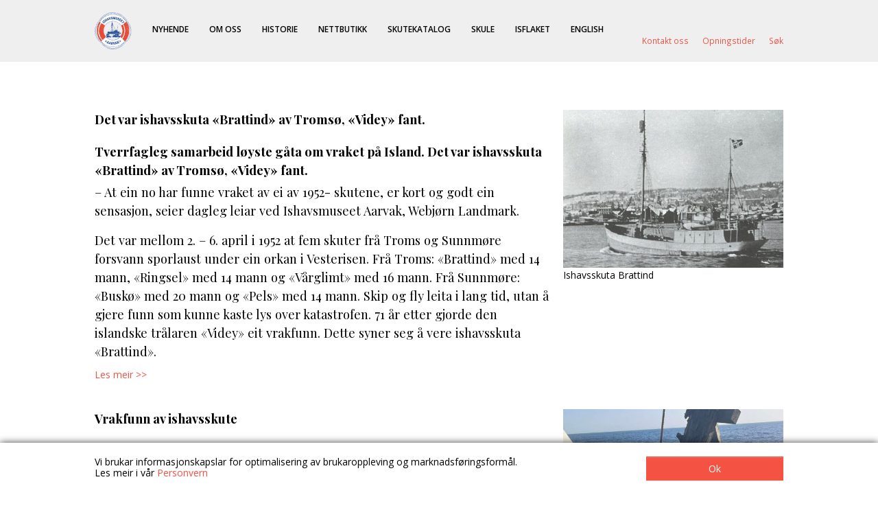

--- FILE ---
content_type: text/html; charset=UTF-8
request_url: https://www.ishavsmuseet.no/tag/1952/
body_size: 13995
content:
<!DOCTYPE html>
<html lang="nn-NO">
<head itemscope itemtype="http://schema.org/WebSite">
<meta charset="UTF-8">
<title itemprop="name">1952 &#8211; Ishavsmuseet Aarvak</title>
<link href="https://fonts.googleapis.com/css2?family=Open+Sans:wght@300;400;600;700&family=Playfair+Display:wght@400;500;700&display=swap" rel="stylesheet">
<meta name='robots' content='index, follow, max-image-preview:large, max-snippet:-1, max-video-preview:-1' />
<!-- This site is optimized with the Yoast SEO plugin v26.7 - https://yoast.com/wordpress/plugins/seo/ -->
<link rel="canonical" href="https://www.ishavsmuseet.no/tag/1952/" />
<meta property="og:locale" content="nn_NO" />
<meta property="og:type" content="article" />
<meta property="og:title" content="1952 &#8211; Ishavsmuseet Aarvak" />
<meta property="og:url" content="https://www.ishavsmuseet.no/tag/1952/" />
<meta property="og:site_name" content="Ishavsmuseet Aarvak" />
<meta property="og:image" content="https://www.ishavsmuseet.no/wp-content/uploads/2020/05/logo_ism_h_g.jpg" />
<meta property="og:image:width" content="1880" />
<meta property="og:image:height" content="1844" />
<meta property="og:image:type" content="image/jpeg" />
<meta name="twitter:card" content="summary_large_image" />
<meta name="twitter:site" content="@IshavsmuseetAar" />
<script type="application/ld+json" class="yoast-schema-graph">{"@context":"https://schema.org","@graph":[{"@type":"CollectionPage","@id":"https://www.ishavsmuseet.no/tag/1952/","url":"https://www.ishavsmuseet.no/tag/1952/","name":"1952 &#8211; Ishavsmuseet Aarvak","isPartOf":{"@id":"https://www.ishavsmuseet.no/#website"},"primaryImageOfPage":{"@id":"https://www.ishavsmuseet.no/tag/1952/#primaryimage"},"image":{"@id":"https://www.ishavsmuseet.no/tag/1952/#primaryimage"},"thumbnailUrl":"https://www.ishavsmuseet.no/wp-content/uploads/2024/05/brattind.jpg","breadcrumb":{"@id":"https://www.ishavsmuseet.no/tag/1952/#breadcrumb"},"inLanguage":"nn-NO"},{"@type":"ImageObject","inLanguage":"nn-NO","@id":"https://www.ishavsmuseet.no/tag/1952/#primaryimage","url":"https://www.ishavsmuseet.no/wp-content/uploads/2024/05/brattind.jpg","contentUrl":"https://www.ishavsmuseet.no/wp-content/uploads/2024/05/brattind.jpg","width":1920,"height":1374,"caption":"Ishavsskuta Brattind"},{"@type":"BreadcrumbList","@id":"https://www.ishavsmuseet.no/tag/1952/#breadcrumb","itemListElement":[{"@type":"ListItem","position":1,"name":"hjem","item":"https://www.ishavsmuseet.no/"},{"@type":"ListItem","position":2,"name":"1952"}]},{"@type":"WebSite","@id":"https://www.ishavsmuseet.no/#website","url":"https://www.ishavsmuseet.no/","name":"Ishavsmuseet Aarvak","description":"","publisher":{"@id":"https://www.ishavsmuseet.no/#organization"},"potentialAction":[{"@type":"SearchAction","target":{"@type":"EntryPoint","urlTemplate":"https://www.ishavsmuseet.no/?s={search_term_string}"},"query-input":{"@type":"PropertyValueSpecification","valueRequired":true,"valueName":"search_term_string"}}],"inLanguage":"nn-NO"},{"@type":"Organization","@id":"https://www.ishavsmuseet.no/#organization","name":"Ishavsmuseet Aarvak","url":"https://www.ishavsmuseet.no/","logo":{"@type":"ImageObject","inLanguage":"nn-NO","@id":"https://www.ishavsmuseet.no/#/schema/logo/image/","url":"https://www.ishavsmuseet.no/wp-content/uploads/2020/05/logo_ism_h_g.jpg","contentUrl":"https://www.ishavsmuseet.no/wp-content/uploads/2020/05/logo_ism_h_g.jpg","width":1880,"height":1844,"caption":"Ishavsmuseet Aarvak"},"image":{"@id":"https://www.ishavsmuseet.no/#/schema/logo/image/"},"sameAs":["https://www.facebook.com/aarvak","https://x.com/IshavsmuseetAar","http://instagram.com/ishavsmuseet"]}]}</script>
<!-- / Yoast SEO plugin. -->
<link rel='dns-prefetch' href='//www.googletagmanager.com' />
<link rel='dns-prefetch' href='//cdnjs.cloudflare.com' />
<link rel='dns-prefetch' href='//unpkg.com' />
<link rel="alternate" type="application/rss+xml" title="Ishavsmuseet Aarvak &raquo; 1952 nyhendestraum for merkelapp" href="https://www.ishavsmuseet.no/tag/1952/feed/" />
<!-- This site uses the Google Analytics by MonsterInsights plugin v9.11.1 - Using Analytics tracking - https://www.monsterinsights.com/ -->
<script src="//www.googletagmanager.com/gtag/js?id=G-5FXF8TY3MD"  data-cfasync="false" data-wpfc-render="false" type="text/javascript" async></script>
<script data-cfasync="false" data-wpfc-render="false" type="text/javascript">
var mi_version = '9.11.1';
var mi_track_user = true;
var mi_no_track_reason = '';
var MonsterInsightsDefaultLocations = {"page_location":"https:\/\/www.ishavsmuseet.no\/tag\/1952\/"};
if ( typeof MonsterInsightsPrivacyGuardFilter === 'function' ) {
var MonsterInsightsLocations = (typeof MonsterInsightsExcludeQuery === 'object') ? MonsterInsightsPrivacyGuardFilter( MonsterInsightsExcludeQuery ) : MonsterInsightsPrivacyGuardFilter( MonsterInsightsDefaultLocations );
} else {
var MonsterInsightsLocations = (typeof MonsterInsightsExcludeQuery === 'object') ? MonsterInsightsExcludeQuery : MonsterInsightsDefaultLocations;
}
var disableStrs = [
'ga-disable-G-5FXF8TY3MD',
];
/* Function to detect opted out users */
function __gtagTrackerIsOptedOut() {
for (var index = 0; index < disableStrs.length; index++) {
if (document.cookie.indexOf(disableStrs[index] + '=true') > -1) {
return true;
}
}
return false;
}
/* Disable tracking if the opt-out cookie exists. */
if (__gtagTrackerIsOptedOut()) {
for (var index = 0; index < disableStrs.length; index++) {
window[disableStrs[index]] = true;
}
}
/* Opt-out function */
function __gtagTrackerOptout() {
for (var index = 0; index < disableStrs.length; index++) {
document.cookie = disableStrs[index] + '=true; expires=Thu, 31 Dec 2099 23:59:59 UTC; path=/';
window[disableStrs[index]] = true;
}
}
if ('undefined' === typeof gaOptout) {
function gaOptout() {
__gtagTrackerOptout();
}
}
window.dataLayer = window.dataLayer || [];
window.MonsterInsightsDualTracker = {
helpers: {},
trackers: {},
};
if (mi_track_user) {
function __gtagDataLayer() {
dataLayer.push(arguments);
}
function __gtagTracker(type, name, parameters) {
if (!parameters) {
parameters = {};
}
if (parameters.send_to) {
__gtagDataLayer.apply(null, arguments);
return;
}
if (type === 'event') {
parameters.send_to = monsterinsights_frontend.v4_id;
var hookName = name;
if (typeof parameters['event_category'] !== 'undefined') {
hookName = parameters['event_category'] + ':' + name;
}
if (typeof MonsterInsightsDualTracker.trackers[hookName] !== 'undefined') {
MonsterInsightsDualTracker.trackers[hookName](parameters);
} else {
__gtagDataLayer('event', name, parameters);
}
} else {
__gtagDataLayer.apply(null, arguments);
}
}
__gtagTracker('js', new Date());
__gtagTracker('set', {
'developer_id.dZGIzZG': true,
});
if ( MonsterInsightsLocations.page_location ) {
__gtagTracker('set', MonsterInsightsLocations);
}
__gtagTracker('config', 'G-5FXF8TY3MD', {"forceSSL":"true","link_attribution":"true"} );
window.gtag = __gtagTracker;										(function () {
/* https://developers.google.com/analytics/devguides/collection/analyticsjs/ */
/* ga and __gaTracker compatibility shim. */
var noopfn = function () {
return null;
};
var newtracker = function () {
return new Tracker();
};
var Tracker = function () {
return null;
};
var p = Tracker.prototype;
p.get = noopfn;
p.set = noopfn;
p.send = function () {
var args = Array.prototype.slice.call(arguments);
args.unshift('send');
__gaTracker.apply(null, args);
};
var __gaTracker = function () {
var len = arguments.length;
if (len === 0) {
return;
}
var f = arguments[len - 1];
if (typeof f !== 'object' || f === null || typeof f.hitCallback !== 'function') {
if ('send' === arguments[0]) {
var hitConverted, hitObject = false, action;
if ('event' === arguments[1]) {
if ('undefined' !== typeof arguments[3]) {
hitObject = {
'eventAction': arguments[3],
'eventCategory': arguments[2],
'eventLabel': arguments[4],
'value': arguments[5] ? arguments[5] : 1,
}
}
}
if ('pageview' === arguments[1]) {
if ('undefined' !== typeof arguments[2]) {
hitObject = {
'eventAction': 'page_view',
'page_path': arguments[2],
}
}
}
if (typeof arguments[2] === 'object') {
hitObject = arguments[2];
}
if (typeof arguments[5] === 'object') {
Object.assign(hitObject, arguments[5]);
}
if ('undefined' !== typeof arguments[1].hitType) {
hitObject = arguments[1];
if ('pageview' === hitObject.hitType) {
hitObject.eventAction = 'page_view';
}
}
if (hitObject) {
action = 'timing' === arguments[1].hitType ? 'timing_complete' : hitObject.eventAction;
hitConverted = mapArgs(hitObject);
__gtagTracker('event', action, hitConverted);
}
}
return;
}
function mapArgs(args) {
var arg, hit = {};
var gaMap = {
'eventCategory': 'event_category',
'eventAction': 'event_action',
'eventLabel': 'event_label',
'eventValue': 'event_value',
'nonInteraction': 'non_interaction',
'timingCategory': 'event_category',
'timingVar': 'name',
'timingValue': 'value',
'timingLabel': 'event_label',
'page': 'page_path',
'location': 'page_location',
'title': 'page_title',
'referrer' : 'page_referrer',
};
for (arg in args) {
if (!(!args.hasOwnProperty(arg) || !gaMap.hasOwnProperty(arg))) {
hit[gaMap[arg]] = args[arg];
} else {
hit[arg] = args[arg];
}
}
return hit;
}
try {
f.hitCallback();
} catch (ex) {
}
};
__gaTracker.create = newtracker;
__gaTracker.getByName = newtracker;
__gaTracker.getAll = function () {
return [];
};
__gaTracker.remove = noopfn;
__gaTracker.loaded = true;
window['__gaTracker'] = __gaTracker;
})();
} else {
console.log("");
(function () {
function __gtagTracker() {
return null;
}
window['__gtagTracker'] = __gtagTracker;
window['gtag'] = __gtagTracker;
})();
}
</script>
<!-- / Google Analytics by MonsterInsights -->
<style id='wp-img-auto-sizes-contain-inline-css' type='text/css'>
img:is([sizes=auto i],[sizes^="auto," i]){contain-intrinsic-size:3000px 1500px}
/*# sourceURL=wp-img-auto-sizes-contain-inline-css */
</style>
<!-- <link rel='stylesheet' id='sbi_styles-css' href='https://www.ishavsmuseet.no/wp-content/plugins/instagram-feed/css/sbi-styles.min.css?ver=6.10.0' type='text/css' media='all' /> -->
<link rel="stylesheet" type="text/css" href="//www.ishavsmuseet.no/wp-content/cache/wpfc-minified/qjku5u79/4bkeo.css" media="all"/>
<style id='wp-block-library-inline-css' type='text/css'>
:root{--wp-block-synced-color:#7a00df;--wp-block-synced-color--rgb:122,0,223;--wp-bound-block-color:var(--wp-block-synced-color);--wp-editor-canvas-background:#ddd;--wp-admin-theme-color:#007cba;--wp-admin-theme-color--rgb:0,124,186;--wp-admin-theme-color-darker-10:#006ba1;--wp-admin-theme-color-darker-10--rgb:0,107,160.5;--wp-admin-theme-color-darker-20:#005a87;--wp-admin-theme-color-darker-20--rgb:0,90,135;--wp-admin-border-width-focus:2px}@media (min-resolution:192dpi){:root{--wp-admin-border-width-focus:1.5px}}.wp-element-button{cursor:pointer}:root .has-very-light-gray-background-color{background-color:#eee}:root .has-very-dark-gray-background-color{background-color:#313131}:root .has-very-light-gray-color{color:#eee}:root .has-very-dark-gray-color{color:#313131}:root .has-vivid-green-cyan-to-vivid-cyan-blue-gradient-background{background:linear-gradient(135deg,#00d084,#0693e3)}:root .has-purple-crush-gradient-background{background:linear-gradient(135deg,#34e2e4,#4721fb 50%,#ab1dfe)}:root .has-hazy-dawn-gradient-background{background:linear-gradient(135deg,#faaca8,#dad0ec)}:root .has-subdued-olive-gradient-background{background:linear-gradient(135deg,#fafae1,#67a671)}:root .has-atomic-cream-gradient-background{background:linear-gradient(135deg,#fdd79a,#004a59)}:root .has-nightshade-gradient-background{background:linear-gradient(135deg,#330968,#31cdcf)}:root .has-midnight-gradient-background{background:linear-gradient(135deg,#020381,#2874fc)}:root{--wp--preset--font-size--normal:16px;--wp--preset--font-size--huge:42px}.has-regular-font-size{font-size:1em}.has-larger-font-size{font-size:2.625em}.has-normal-font-size{font-size:var(--wp--preset--font-size--normal)}.has-huge-font-size{font-size:var(--wp--preset--font-size--huge)}.has-text-align-center{text-align:center}.has-text-align-left{text-align:left}.has-text-align-right{text-align:right}.has-fit-text{white-space:nowrap!important}#end-resizable-editor-section{display:none}.aligncenter{clear:both}.items-justified-left{justify-content:flex-start}.items-justified-center{justify-content:center}.items-justified-right{justify-content:flex-end}.items-justified-space-between{justify-content:space-between}.screen-reader-text{border:0;clip-path:inset(50%);height:1px;margin:-1px;overflow:hidden;padding:0;position:absolute;width:1px;word-wrap:normal!important}.screen-reader-text:focus{background-color:#ddd;clip-path:none;color:#444;display:block;font-size:1em;height:auto;left:5px;line-height:normal;padding:15px 23px 14px;text-decoration:none;top:5px;width:auto;z-index:100000}html :where(.has-border-color){border-style:solid}html :where([style*=border-top-color]){border-top-style:solid}html :where([style*=border-right-color]){border-right-style:solid}html :where([style*=border-bottom-color]){border-bottom-style:solid}html :where([style*=border-left-color]){border-left-style:solid}html :where([style*=border-width]){border-style:solid}html :where([style*=border-top-width]){border-top-style:solid}html :where([style*=border-right-width]){border-right-style:solid}html :where([style*=border-bottom-width]){border-bottom-style:solid}html :where([style*=border-left-width]){border-left-style:solid}html :where(img[class*=wp-image-]){height:auto;max-width:100%}:where(figure){margin:0 0 1em}html :where(.is-position-sticky){--wp-admin--admin-bar--position-offset:var(--wp-admin--admin-bar--height,0px)}@media screen and (max-width:600px){html :where(.is-position-sticky){--wp-admin--admin-bar--position-offset:0px}}
/*# sourceURL=wp-block-library-inline-css */
</style><style id='global-styles-inline-css' type='text/css'>
:root{--wp--preset--aspect-ratio--square: 1;--wp--preset--aspect-ratio--4-3: 4/3;--wp--preset--aspect-ratio--3-4: 3/4;--wp--preset--aspect-ratio--3-2: 3/2;--wp--preset--aspect-ratio--2-3: 2/3;--wp--preset--aspect-ratio--16-9: 16/9;--wp--preset--aspect-ratio--9-16: 9/16;--wp--preset--color--black: #000000;--wp--preset--color--cyan-bluish-gray: #abb8c3;--wp--preset--color--white: #ffffff;--wp--preset--color--pale-pink: #f78da7;--wp--preset--color--vivid-red: #cf2e2e;--wp--preset--color--luminous-vivid-orange: #ff6900;--wp--preset--color--luminous-vivid-amber: #fcb900;--wp--preset--color--light-green-cyan: #7bdcb5;--wp--preset--color--vivid-green-cyan: #00d084;--wp--preset--color--pale-cyan-blue: #8ed1fc;--wp--preset--color--vivid-cyan-blue: #0693e3;--wp--preset--color--vivid-purple: #9b51e0;--wp--preset--gradient--vivid-cyan-blue-to-vivid-purple: linear-gradient(135deg,rgb(6,147,227) 0%,rgb(155,81,224) 100%);--wp--preset--gradient--light-green-cyan-to-vivid-green-cyan: linear-gradient(135deg,rgb(122,220,180) 0%,rgb(0,208,130) 100%);--wp--preset--gradient--luminous-vivid-amber-to-luminous-vivid-orange: linear-gradient(135deg,rgb(252,185,0) 0%,rgb(255,105,0) 100%);--wp--preset--gradient--luminous-vivid-orange-to-vivid-red: linear-gradient(135deg,rgb(255,105,0) 0%,rgb(207,46,46) 100%);--wp--preset--gradient--very-light-gray-to-cyan-bluish-gray: linear-gradient(135deg,rgb(238,238,238) 0%,rgb(169,184,195) 100%);--wp--preset--gradient--cool-to-warm-spectrum: linear-gradient(135deg,rgb(74,234,220) 0%,rgb(151,120,209) 20%,rgb(207,42,186) 40%,rgb(238,44,130) 60%,rgb(251,105,98) 80%,rgb(254,248,76) 100%);--wp--preset--gradient--blush-light-purple: linear-gradient(135deg,rgb(255,206,236) 0%,rgb(152,150,240) 100%);--wp--preset--gradient--blush-bordeaux: linear-gradient(135deg,rgb(254,205,165) 0%,rgb(254,45,45) 50%,rgb(107,0,62) 100%);--wp--preset--gradient--luminous-dusk: linear-gradient(135deg,rgb(255,203,112) 0%,rgb(199,81,192) 50%,rgb(65,88,208) 100%);--wp--preset--gradient--pale-ocean: linear-gradient(135deg,rgb(255,245,203) 0%,rgb(182,227,212) 50%,rgb(51,167,181) 100%);--wp--preset--gradient--electric-grass: linear-gradient(135deg,rgb(202,248,128) 0%,rgb(113,206,126) 100%);--wp--preset--gradient--midnight: linear-gradient(135deg,rgb(2,3,129) 0%,rgb(40,116,252) 100%);--wp--preset--font-size--small: 13px;--wp--preset--font-size--medium: 20px;--wp--preset--font-size--large: 36px;--wp--preset--font-size--x-large: 42px;--wp--preset--spacing--20: 0.44rem;--wp--preset--spacing--30: 0.67rem;--wp--preset--spacing--40: 1rem;--wp--preset--spacing--50: 1.5rem;--wp--preset--spacing--60: 2.25rem;--wp--preset--spacing--70: 3.38rem;--wp--preset--spacing--80: 5.06rem;--wp--preset--shadow--natural: 6px 6px 9px rgba(0, 0, 0, 0.2);--wp--preset--shadow--deep: 12px 12px 50px rgba(0, 0, 0, 0.4);--wp--preset--shadow--sharp: 6px 6px 0px rgba(0, 0, 0, 0.2);--wp--preset--shadow--outlined: 6px 6px 0px -3px rgb(255, 255, 255), 6px 6px rgb(0, 0, 0);--wp--preset--shadow--crisp: 6px 6px 0px rgb(0, 0, 0);}:where(.is-layout-flex){gap: 0.5em;}:where(.is-layout-grid){gap: 0.5em;}body .is-layout-flex{display: flex;}.is-layout-flex{flex-wrap: wrap;align-items: center;}.is-layout-flex > :is(*, div){margin: 0;}body .is-layout-grid{display: grid;}.is-layout-grid > :is(*, div){margin: 0;}:where(.wp-block-columns.is-layout-flex){gap: 2em;}:where(.wp-block-columns.is-layout-grid){gap: 2em;}:where(.wp-block-post-template.is-layout-flex){gap: 1.25em;}:where(.wp-block-post-template.is-layout-grid){gap: 1.25em;}.has-black-color{color: var(--wp--preset--color--black) !important;}.has-cyan-bluish-gray-color{color: var(--wp--preset--color--cyan-bluish-gray) !important;}.has-white-color{color: var(--wp--preset--color--white) !important;}.has-pale-pink-color{color: var(--wp--preset--color--pale-pink) !important;}.has-vivid-red-color{color: var(--wp--preset--color--vivid-red) !important;}.has-luminous-vivid-orange-color{color: var(--wp--preset--color--luminous-vivid-orange) !important;}.has-luminous-vivid-amber-color{color: var(--wp--preset--color--luminous-vivid-amber) !important;}.has-light-green-cyan-color{color: var(--wp--preset--color--light-green-cyan) !important;}.has-vivid-green-cyan-color{color: var(--wp--preset--color--vivid-green-cyan) !important;}.has-pale-cyan-blue-color{color: var(--wp--preset--color--pale-cyan-blue) !important;}.has-vivid-cyan-blue-color{color: var(--wp--preset--color--vivid-cyan-blue) !important;}.has-vivid-purple-color{color: var(--wp--preset--color--vivid-purple) !important;}.has-black-background-color{background-color: var(--wp--preset--color--black) !important;}.has-cyan-bluish-gray-background-color{background-color: var(--wp--preset--color--cyan-bluish-gray) !important;}.has-white-background-color{background-color: var(--wp--preset--color--white) !important;}.has-pale-pink-background-color{background-color: var(--wp--preset--color--pale-pink) !important;}.has-vivid-red-background-color{background-color: var(--wp--preset--color--vivid-red) !important;}.has-luminous-vivid-orange-background-color{background-color: var(--wp--preset--color--luminous-vivid-orange) !important;}.has-luminous-vivid-amber-background-color{background-color: var(--wp--preset--color--luminous-vivid-amber) !important;}.has-light-green-cyan-background-color{background-color: var(--wp--preset--color--light-green-cyan) !important;}.has-vivid-green-cyan-background-color{background-color: var(--wp--preset--color--vivid-green-cyan) !important;}.has-pale-cyan-blue-background-color{background-color: var(--wp--preset--color--pale-cyan-blue) !important;}.has-vivid-cyan-blue-background-color{background-color: var(--wp--preset--color--vivid-cyan-blue) !important;}.has-vivid-purple-background-color{background-color: var(--wp--preset--color--vivid-purple) !important;}.has-black-border-color{border-color: var(--wp--preset--color--black) !important;}.has-cyan-bluish-gray-border-color{border-color: var(--wp--preset--color--cyan-bluish-gray) !important;}.has-white-border-color{border-color: var(--wp--preset--color--white) !important;}.has-pale-pink-border-color{border-color: var(--wp--preset--color--pale-pink) !important;}.has-vivid-red-border-color{border-color: var(--wp--preset--color--vivid-red) !important;}.has-luminous-vivid-orange-border-color{border-color: var(--wp--preset--color--luminous-vivid-orange) !important;}.has-luminous-vivid-amber-border-color{border-color: var(--wp--preset--color--luminous-vivid-amber) !important;}.has-light-green-cyan-border-color{border-color: var(--wp--preset--color--light-green-cyan) !important;}.has-vivid-green-cyan-border-color{border-color: var(--wp--preset--color--vivid-green-cyan) !important;}.has-pale-cyan-blue-border-color{border-color: var(--wp--preset--color--pale-cyan-blue) !important;}.has-vivid-cyan-blue-border-color{border-color: var(--wp--preset--color--vivid-cyan-blue) !important;}.has-vivid-purple-border-color{border-color: var(--wp--preset--color--vivid-purple) !important;}.has-vivid-cyan-blue-to-vivid-purple-gradient-background{background: var(--wp--preset--gradient--vivid-cyan-blue-to-vivid-purple) !important;}.has-light-green-cyan-to-vivid-green-cyan-gradient-background{background: var(--wp--preset--gradient--light-green-cyan-to-vivid-green-cyan) !important;}.has-luminous-vivid-amber-to-luminous-vivid-orange-gradient-background{background: var(--wp--preset--gradient--luminous-vivid-amber-to-luminous-vivid-orange) !important;}.has-luminous-vivid-orange-to-vivid-red-gradient-background{background: var(--wp--preset--gradient--luminous-vivid-orange-to-vivid-red) !important;}.has-very-light-gray-to-cyan-bluish-gray-gradient-background{background: var(--wp--preset--gradient--very-light-gray-to-cyan-bluish-gray) !important;}.has-cool-to-warm-spectrum-gradient-background{background: var(--wp--preset--gradient--cool-to-warm-spectrum) !important;}.has-blush-light-purple-gradient-background{background: var(--wp--preset--gradient--blush-light-purple) !important;}.has-blush-bordeaux-gradient-background{background: var(--wp--preset--gradient--blush-bordeaux) !important;}.has-luminous-dusk-gradient-background{background: var(--wp--preset--gradient--luminous-dusk) !important;}.has-pale-ocean-gradient-background{background: var(--wp--preset--gradient--pale-ocean) !important;}.has-electric-grass-gradient-background{background: var(--wp--preset--gradient--electric-grass) !important;}.has-midnight-gradient-background{background: var(--wp--preset--gradient--midnight) !important;}.has-small-font-size{font-size: var(--wp--preset--font-size--small) !important;}.has-medium-font-size{font-size: var(--wp--preset--font-size--medium) !important;}.has-large-font-size{font-size: var(--wp--preset--font-size--large) !important;}.has-x-large-font-size{font-size: var(--wp--preset--font-size--x-large) !important;}
/*# sourceURL=global-styles-inline-css */
</style>
<style id='classic-theme-styles-inline-css' type='text/css'>
/*! This file is auto-generated */
.wp-block-button__link{color:#fff;background-color:#32373c;border-radius:9999px;box-shadow:none;text-decoration:none;padding:calc(.667em + 2px) calc(1.333em + 2px);font-size:1.125em}.wp-block-file__button{background:#32373c;color:#fff;text-decoration:none}
/*# sourceURL=/wp-includes/css/classic-themes.min.css */
</style>
<!-- <link rel='stylesheet' id='woocommerce-layout-css' href='https://www.ishavsmuseet.no/wp-content/plugins/woocommerce/assets/css/woocommerce-layout.css?ver=10.4.3' type='text/css' media='all' /> -->
<link rel="stylesheet" type="text/css" href="//www.ishavsmuseet.no/wp-content/cache/wpfc-minified/sxshjfr/4bkeo.css" media="all"/>
<!-- <link rel='stylesheet' id='woocommerce-smallscreen-css' href='https://www.ishavsmuseet.no/wp-content/plugins/woocommerce/assets/css/woocommerce-smallscreen.css?ver=10.4.3' type='text/css' media='only screen and (max-width: 768px)' /> -->
<link rel="stylesheet" type="text/css" href="//www.ishavsmuseet.no/wp-content/cache/wpfc-minified/efykjice/4bkeo.css" media="only screen and (max-width: 768px)"/>
<!-- <link rel='stylesheet' id='woocommerce-general-css' href='https://www.ishavsmuseet.no/wp-content/plugins/woocommerce/assets/css/woocommerce.css?ver=10.4.3' type='text/css' media='all' /> -->
<link rel="stylesheet" type="text/css" href="//www.ishavsmuseet.no/wp-content/cache/wpfc-minified/fs8ygajq/4bkeo.css" media="all"/>
<style id='woocommerce-inline-inline-css' type='text/css'>
.woocommerce form .form-row .required { visibility: visible; }
/*# sourceURL=woocommerce-inline-inline-css */
</style>
<!-- <link rel='stylesheet' id='bootstrap-style-css' href='https://www.ishavsmuseet.no/wp-content/themes/ishavsmuseet/css/bootstrap.min.css?ver=6.9' type='text/css' media='all' /> -->
<link rel="stylesheet" type="text/css" href="//www.ishavsmuseet.no/wp-content/cache/wpfc-minified/7llvx792/4bkeo.css" media="all"/>
<link rel='stylesheet' id='fotorama-style-css' href='https://cdnjs.cloudflare.com/ajax/libs/fotorama/4.6.4/fotorama.css' type='text/css' media='all' />
<!-- <link rel='stylesheet' id='index-style-css' href='https://www.ishavsmuseet.no/wp-content/themes/ishavsmuseet/style.css?ver=1.5.28' type='text/css' media='all' /> -->
<link rel="stylesheet" type="text/css" href="//www.ishavsmuseet.no/wp-content/cache/wpfc-minified/kp13rsxu/4bkeo.css" media="all"/>
<link rel='stylesheet' id='aos-style-css' href='https://unpkg.com/aos@2.3.1/dist/aos.css' type='text/css' media='all' />
<!-- <link rel='stylesheet' id='tablepress-default-css' href='https://www.ishavsmuseet.no/wp-content/plugins/tablepress/css/build/default.css?ver=3.2.6' type='text/css' media='all' /> -->
<!-- <link rel='stylesheet' id='vipps-gw-css' href='https://www.ishavsmuseet.no/wp-content/plugins/woo-vipps/payment/css/vipps.css?ver=1767737965' type='text/css' media='all' /> -->
<link rel="stylesheet" type="text/css" href="//www.ishavsmuseet.no/wp-content/cache/wpfc-minified/qt2g9zo5/f9wxo.css" media="all"/>
<script type="text/javascript" id="woocommerce-google-analytics-integration-gtag-js-after">
/* <![CDATA[ */
/* Google Analytics for WooCommerce (gtag.js) */
window.dataLayer = window.dataLayer || [];
function gtag(){dataLayer.push(arguments);}
// Set up default consent state.
for ( const mode of [{"analytics_storage":"denied","ad_storage":"denied","ad_user_data":"denied","ad_personalization":"denied","region":["AT","BE","BG","HR","CY","CZ","DK","EE","FI","FR","DE","GR","HU","IS","IE","IT","LV","LI","LT","LU","MT","NL","NO","PL","PT","RO","SK","SI","ES","SE","GB","CH"]}] || [] ) {
gtag( "consent", "default", { "wait_for_update": 500, ...mode } );
}
gtag("js", new Date());
gtag("set", "developer_id.dOGY3NW", true);
gtag("config", "G-8699BV7VN1", {"track_404":true,"allow_google_signals":true,"logged_in":false,"linker":{"domains":[],"allow_incoming":false},"custom_map":{"dimension1":"logged_in"}});
//# sourceURL=woocommerce-google-analytics-integration-gtag-js-after
/* ]]> */
</script>
<script src='//www.ishavsmuseet.no/wp-content/cache/wpfc-minified/87eigqlp/9r1d3.js' type="text/javascript"></script>
<!-- <script type="text/javascript" src="https://www.ishavsmuseet.no/wp-content/plugins/google-analytics-for-wordpress/assets/js/frontend-gtag.min.js?ver=9.11.1" id="monsterinsights-frontend-script-js" async="async" data-wp-strategy="async"></script> -->
<script data-cfasync="false" data-wpfc-render="false" type="text/javascript" id='monsterinsights-frontend-script-js-extra'>/* <![CDATA[ */
var monsterinsights_frontend = {"js_events_tracking":"true","download_extensions":"doc,pdf,ppt,zip,xls,docx,pptx,xlsx","inbound_paths":"[{\"path\":\"\\\/go\\\/\",\"label\":\"affiliate\"},{\"path\":\"\\\/recommend\\\/\",\"label\":\"affiliate\"}]","home_url":"https:\/\/www.ishavsmuseet.no","hash_tracking":"false","v4_id":"G-5FXF8TY3MD"};/* ]]> */
</script>
<script src='//www.ishavsmuseet.no/wp-content/cache/wpfc-minified/1gc9kef/9r1d3.js' type="text/javascript"></script>
<!-- <script type="text/javascript" src="https://www.ishavsmuseet.no/wp-includes/js/jquery/jquery.min.js?ver=3.7.1" id="jquery-core-js"></script> -->
<!-- <script type="text/javascript" src="https://www.ishavsmuseet.no/wp-includes/js/jquery/jquery-migrate.min.js?ver=3.4.1" id="jquery-migrate-js"></script> -->
<!-- <script type="text/javascript" src="https://www.ishavsmuseet.no/wp-content/plugins/woocommerce/assets/js/jquery-blockui/jquery.blockUI.min.js?ver=2.7.0-wc.10.4.3" id="wc-jquery-blockui-js" defer="defer" data-wp-strategy="defer"></script> -->
<script type="text/javascript" id="wc-add-to-cart-js-extra">
/* <![CDATA[ */
var wc_add_to_cart_params = {"ajax_url":"/wp-admin/admin-ajax.php","wc_ajax_url":"/?wc-ajax=%%endpoint%%","i18n_view_cart":"Vis handlekurv","cart_url":"https://www.ishavsmuseet.no/handlekorg/","is_cart":"","cart_redirect_after_add":"no"};
//# sourceURL=wc-add-to-cart-js-extra
/* ]]> */
</script>
<script src='//www.ishavsmuseet.no/wp-content/cache/wpfc-minified/kz76rkfn/9r1d3.js' type="text/javascript"></script>
<!-- <script type="text/javascript" src="https://www.ishavsmuseet.no/wp-content/plugins/woocommerce/assets/js/frontend/add-to-cart.min.js?ver=10.4.3" id="wc-add-to-cart-js" defer="defer" data-wp-strategy="defer"></script> -->
<!-- <script type="text/javascript" src="https://www.ishavsmuseet.no/wp-content/plugins/woocommerce/assets/js/js-cookie/js.cookie.min.js?ver=2.1.4-wc.10.4.3" id="wc-js-cookie-js" defer="defer" data-wp-strategy="defer"></script> -->
<script type="text/javascript" id="woocommerce-js-extra">
/* <![CDATA[ */
var woocommerce_params = {"ajax_url":"/wp-admin/admin-ajax.php","wc_ajax_url":"/?wc-ajax=%%endpoint%%","i18n_password_show":"Show password","i18n_password_hide":"Hide password"};
//# sourceURL=woocommerce-js-extra
/* ]]> */
</script>
<script src='//www.ishavsmuseet.no/wp-content/cache/wpfc-minified/8y8rhqws/9r1d3.js' type="text/javascript"></script>
<!-- <script type="text/javascript" src="https://www.ishavsmuseet.no/wp-content/plugins/woocommerce/assets/js/frontend/woocommerce.min.js?ver=10.4.3" id="woocommerce-js" defer="defer" data-wp-strategy="defer"></script> -->
<script type="text/javascript" src="https://cdnjs.cloudflare.com/ajax/libs/fotorama/4.6.4/fotorama.js" id="fotorama-script-js"></script>
<script src='//www.ishavsmuseet.no/wp-content/cache/wpfc-minified/ehl1o67p/9r1d3.js' type="text/javascript"></script>
<!-- <script type="text/javascript" src="https://www.ishavsmuseet.no/wp-content/themes/ishavsmuseet/js/index.js?ver=1.5.28" id="index-script-js"></script> -->
<script type="text/javascript" id="enhanced-ecommerce-google-analytics-js-extra">
/* <![CDATA[ */
var ConvAioGlobal = {"nonce":"d5c3243b7a"};
//# sourceURL=enhanced-ecommerce-google-analytics-js-extra
/* ]]> */
</script>
<script src='//www.ishavsmuseet.no/wp-content/cache/wpfc-minified/jlotc5f6/hci60.js' type="text/javascript"></script>
<!-- <script data-cfasync="false" data-no-optimize="1" data-pagespeed-no-defer type="text/javascript" src="https://www.ishavsmuseet.no/wp-content/plugins/enhanced-e-commerce-for-woocommerce-store/public/js/con-gtm-google-analytics.js?ver=7.2.14" id="enhanced-ecommerce-google-analytics-js"></script> -->
<script data-cfasync="false" data-no-optimize="1" data-pagespeed-no-defer type="text/javascript" id="enhanced-ecommerce-google-analytics-js-after">
/* <![CDATA[ */
tvc_smd={"tvc_wcv":"10.4.3","tvc_wpv":"6.9","tvc_eev":"7.2.14","tvc_sub_data":{"sub_id":"19539","cu_id":"16819","pl_id":"1","ga_tra_option":"BOTH","ga_property_id":"UA-52250879-1","ga_measurement_id":"G-8699BV7VN1","ga_ads_id":"2929508213","ga_gmc_id":"515285854","ga_gmc_id_p":"515285854","op_gtag_js":"1","op_en_e_t":"1","op_rm_t_t":"1","op_dy_rm_t_t":"1","op_li_ga_wi_ads":"1","gmc_is_product_sync":"1","gmc_is_site_verified":"1","gmc_is_domain_claim":"1","gmc_product_count":"100","fb_pixel_id":""}};
//# sourceURL=enhanced-ecommerce-google-analytics-js-after
/* ]]> */
</script>
<link rel="https://api.w.org/" href="https://www.ishavsmuseet.no/wp-json/" /><link rel="alternate" title="JSON" type="application/json" href="https://www.ishavsmuseet.no/wp-json/wp/v2/tags/867" /><link rel="EditURI" type="application/rsd+xml" title="RSD" href="https://www.ishavsmuseet.no/xmlrpc.php?rsd" />
<meta name="generator" content="Site Kit by Google 1.170.0" /><link rel="apple-touch-icon" sizes="180x180" href="https://www.ishavsmuseet.no/wp-content/uploads/2020/05/ishavsmuseet_aarvak___logo.png">
<link rel="shortcut icon" href="https://www.ishavsmuseet.no/wp-content/uploads/2020/05/favicon.png" type="image/x-icon">	<noscript><style>.woocommerce-product-gallery{ opacity: 1 !important; }</style></noscript>
<script data-cfasync="false" data-no-optimize="1" data-pagespeed-no-defer>
var tvc_lc = 'NOK';
</script>
<script data-cfasync="false" data-no-optimize="1" data-pagespeed-no-defer>
var tvc_lc = 'NOK';
</script>
<script data-cfasync="false" data-pagespeed-no-defer type="text/javascript">
window.dataLayer = window.dataLayer || [];
dataLayer.push({"event":"begin_datalayer","cov_ga4_measurment_id":"G-8699BV7VN1","conv_track_email":"1","conv_track_phone":"1","conv_track_address":"1","conv_track_page_scroll":"1","conv_track_file_download":"1","conv_track_author":"1","conv_track_signup":"1","conv_track_signin":"1"});
</script>    <!-- Google Tag Manager by Conversios-->
<script>
(function(w, d, s, l, i) {
w[l] = w[l] || [];
w[l].push({
'gtm.start': new Date().getTime(),
event: 'gtm.js'
});
var f = d.getElementsByTagName(s)[0],
j = d.createElement(s),
dl = l != 'dataLayer' ? '&l=' + l : '';
j.async = true;
j.src =
'https://www.googletagmanager.com/gtm.js?id=' + i + dl;
f.parentNode.insertBefore(j, f);
})(window, document, 'script', 'dataLayer', 'GTM-K7X94DG');
</script>
<!-- End Google Tag Manager -->
<script>
(window.gaDevIds = window.gaDevIds || []).push('5CDcaG');
</script>
<script data-cfasync="false" data-no-optimize="1" data-pagespeed-no-defer>
var tvc_lc = 'NOK';
</script>
<script data-cfasync="false" data-no-optimize="1" data-pagespeed-no-defer>
var tvc_lc = 'NOK';
</script>
<!-- Google Tag Manager snippet added by Site Kit -->
<script type="text/javascript">
/* <![CDATA[ */
( function( w, d, s, l, i ) {
w[l] = w[l] || [];
w[l].push( {'gtm.start': new Date().getTime(), event: 'gtm.js'} );
var f = d.getElementsByTagName( s )[0],
j = d.createElement( s ), dl = l != 'dataLayer' ? '&l=' + l : '';
j.async = true;
j.src = 'https://www.googletagmanager.com/gtm.js?id=' + i + dl;
f.parentNode.insertBefore( j, f );
} )( window, document, 'script', 'dataLayer', 'GTM-WSFBSZ5' );
/* ]]> */
</script>
<!-- End Google Tag Manager snippet added by Site Kit -->
<meta id="viewportMobile" name="viewport" content="width=device-width, initial-scale=1.0">
<meta name="theme-color" content="#ffffff">
<meta name="format-detection" content="telephone=no">
<script src="https://cdnjs.cloudflare.com/ajax/libs/popper.js/1.14.7/umd/popper.min.js" integrity="sha384-UO2eT0CpHqdSJQ6hJty5KVphtPhzWj9WO1clHTMGa3JDZwrnQq4sF86dIHNDz0W1" crossorigin="anonymous"></script>
<script src="https://stackpath.bootstrapcdn.com/bootstrap/4.3.1/js/bootstrap.min.js" integrity="sha384-JjSmVgyd0p3pXB1rRibZUAYoIIy6OrQ6VrjIEaFf/nJGzIxFDsf4x0xIM+B07jRM" crossorigin="anonymous"></script>
<!-- <link rel='stylesheet' id='wc-blocks-style-css' href='https://www.ishavsmuseet.no/wp-content/plugins/woocommerce/assets/client/blocks/wc-blocks.css?ver=wc-10.4.3' type='text/css' media='all' /> -->
<link rel="stylesheet" type="text/css" href="//www.ishavsmuseet.no/wp-content/cache/wpfc-minified/l8hybclo/6l082.css" media="all"/>
</head>
<body class="archive tag tag-867 wp-theme-ishavsmuseet theme-ishavsmuseet woocommerce-no-js">
<header id="header" class="position-relative bg-light">
<div class="container d-flex py-1">
<div class="header-logo d-flex align-items-center mr-md-3 wp-edit-button-box">
<a href="https://www.ishavsmuseet.no">					<img src="https://www.ishavsmuseet.no/wp-content/uploads/2020/06/ishavsmuseet_logo_original.svg">
</a>
</div>
<div class="menu-container flex-fill d-flex flex-row-reverse align-items-center flex-md-column justify-content-md-center align-items-md-stretch pt-md-2 wp-edit-button-box top-0">
<div>
<input type="checkbox" id="menu-checkbox" class="accessible-hidden">
<label id="menu-button" for="menu-checkbox" class="d-block d-lg-none mb-0"><div></div><div></div><div></div></label>
<div id="main-navigation-container">
<ul id="menu-primary-menu" class="primary-menu px-2 px-md-0 h6 text-uppercase"><li id="menu-item-1203" class="menu-item menu-item-type-post_type_archive menu-item-object-news menu-item-1203"><input type="checkbox" class="sub-menu-checkbox d-md-none"><label></label><a href="https://www.ishavsmuseet.no/nyhende/">Nyhende</a></li>
<li id="menu-item-1189" class="menu-item menu-item-type-post_type menu-item-object-page menu-item-has-children menu-item-1189"><input type="checkbox" class="sub-menu-checkbox d-md-none"><label></label><a href="https://www.ishavsmuseet.no/om-ishavsmuseet-aarvak/">Om oss</a>
<ul class="sub-menu">
<li id="menu-item-510" class="menu-item menu-item-type-post_type menu-item-object-page menu-item-510"><input type="checkbox" class="sub-menu-checkbox d-md-none"><label></label><a href="https://www.ishavsmuseet.no/om-ishavsmuseet-aarvak/besok-ishavsmuseet/">Besøk oss</a></li>
<li id="menu-item-1192" class="menu-item menu-item-type-post_type menu-item-object-page menu-item-1192"><input type="checkbox" class="sub-menu-checkbox d-md-none"><label></label><a href="https://www.ishavsmuseet.no/om-ishavsmuseet-aarvak/bilde-fra-museet/">Bilde frå museet</a></li>
<li id="menu-item-1197" class="menu-item menu-item-type-post_type menu-item-object-page menu-item-has-children menu-item-1197"><input type="checkbox" class="sub-menu-checkbox d-md-none"><label></label><a href="https://www.ishavsmuseet.no/om-ishavsmuseet-aarvak/utstillinger/">Utstillingar</a>
<ul class="sub-menu">
<li id="menu-item-1494" class="menu-item menu-item-type-post_type menu-item-object-page menu-item-1494"><input type="checkbox" class="sub-menu-checkbox d-md-none"><label></label><a href="https://www.ishavsmuseet.no/om-ishavsmuseet-aarvak/utstillinger/ishavsskuta-aarvak/">Ishavsskuta Aarvak</a></li>
<li id="menu-item-1495" class="menu-item menu-item-type-post_type menu-item-object-page menu-item-1495"><input type="checkbox" class="sub-menu-checkbox d-md-none"><label></label><a href="https://www.ishavsmuseet.no/om-ishavsmuseet-aarvak/utstillinger/overvintringsfangst-pa-nordaust-gronland/">Overvintringsfangst på Nordaust-Grønland</a></li>
<li id="menu-item-1496" class="menu-item menu-item-type-post_type menu-item-object-page menu-item-1496"><input type="checkbox" class="sub-menu-checkbox d-md-none"><label></label><a href="https://www.ishavsmuseet.no/om-ishavsmuseet-aarvak/utstillinger/ragnar-thorseth-levd-liv/">Ragnar Thorseth &#8211; Levd liv</a></li>
<li id="menu-item-1497" class="menu-item menu-item-type-post_type menu-item-object-page menu-item-1497"><input type="checkbox" class="sub-menu-checkbox d-md-none"><label></label><a href="https://www.ishavsmuseet.no/om-ishavsmuseet-aarvak/utstillinger/svart-gull-i-brandal-city/">Svart gull i Brandal City</a></li>
</ul>
</li>
<li id="menu-item-2093" class="menu-item menu-item-type-post_type_archive menu-item-object-arrangement menu-item-2093"><input type="checkbox" class="sub-menu-checkbox d-md-none"><label></label><a href="https://www.ishavsmuseet.no/arrangement/">Arrangement</a></li>
<li id="menu-item-1196" class="menu-item menu-item-type-post_type menu-item-object-page menu-item-1196"><input type="checkbox" class="sub-menu-checkbox d-md-none"><label></label><a href="https://www.ishavsmuseet.no/om-ishavsmuseet-aarvak/utleige-av-lokaler/">Utleige</a></li>
<li id="menu-item-1193" class="menu-item menu-item-type-post_type menu-item-object-page menu-item-1193"><input type="checkbox" class="sub-menu-checkbox d-md-none"><label></label><a href="https://www.ishavsmuseet.no/om-ishavsmuseet-aarvak/ishavsmuseet-aarvak/">Historikk</a></li>
<li id="menu-item-1195" class="menu-item menu-item-type-post_type menu-item-object-page menu-item-1195"><input type="checkbox" class="sub-menu-checkbox d-md-none"><label></label><a href="https://www.ishavsmuseet.no/om-ishavsmuseet-aarvak/ishavsmuseets-venner/">Ishavsmuseets venner</a></li>
<li id="menu-item-1194" class="menu-item menu-item-type-post_type menu-item-object-page menu-item-1194"><input type="checkbox" class="sub-menu-checkbox d-md-none"><label></label><a href="https://www.ishavsmuseet.no/om-ishavsmuseet-aarvak/ishavsmuseet-med-spanande-samarbeid-med-svalbard-museum/">Samarbeidsmuseum</a></li>
<li id="menu-item-1190" class="menu-item menu-item-type-post_type menu-item-object-page menu-item-privacy-policy menu-item-1190"><input type="checkbox" class="sub-menu-checkbox d-md-none"><label></label><a rel="privacy-policy" href="https://www.ishavsmuseet.no/om-ishavsmuseet-aarvak/privacy-policy/">Personvernerklæring</a></li>
</ul>
</li>
<li id="menu-item-1182" class="menu-item menu-item-type-post_type menu-item-object-page menu-item-has-children menu-item-1182"><input type="checkbox" class="sub-menu-checkbox d-md-none"><label></label><a href="https://www.ishavsmuseet.no/brandal-ishavsbygda/">Historie</a>
<ul class="sub-menu">
<li id="menu-item-5718" class="menu-item menu-item-type-post_type_archive menu-item-object-teaching menu-item-5718"><input type="checkbox" class="sub-menu-checkbox d-md-none"><label></label><a href="https://www.ishavsmuseet.no/fortellingar/">Fortellingar</a></li>
<li id="menu-item-1187" class="menu-item menu-item-type-post_type menu-item-object-page menu-item-1187"><input type="checkbox" class="sub-menu-checkbox d-md-none"><label></label><a href="https://www.ishavsmuseet.no/brandal-ishavsbygda/svalbard/">Svalbard</a></li>
<li id="menu-item-1185" class="menu-item menu-item-type-post_type menu-item-object-page menu-item-1185"><input type="checkbox" class="sub-menu-checkbox d-md-none"><label></label><a href="https://www.ishavsmuseet.no/brandal-ishavsbygda/nordost-gronland/">Nordøst-Grønland</a></li>
<li id="menu-item-1186" class="menu-item menu-item-type-post_type menu-item-object-page menu-item-1186"><input type="checkbox" class="sub-menu-checkbox d-md-none"><label></label><a href="https://www.ishavsmuseet.no/brandal-ishavsbygda/selfangst-historie/">Selfangst</a></li>
<li id="menu-item-1184" class="menu-item menu-item-type-post_type menu-item-object-page menu-item-1184"><input type="checkbox" class="sub-menu-checkbox d-md-none"><label></label><a href="https://www.ishavsmuseet.no/brandal-ishavsbygda/peter-s-brandal/">Peter S. Brandal</a></li>
<li id="menu-item-1183" class="menu-item menu-item-type-post_type menu-item-object-page menu-item-1183"><input type="checkbox" class="sub-menu-checkbox d-md-none"><label></label><a href="https://www.ishavsmuseet.no/brandal-ishavsbygda/ishavsskuter/">Bildegalleri</a></li>
</ul>
</li>
<li id="menu-item-4476" class="menu-item menu-item-type-custom menu-item-object-custom menu-item-4476"><input type="checkbox" class="sub-menu-checkbox d-md-none"><label></label><a href="/produkter/boker/">Nettbutikk</a></li>
<li id="menu-item-4391" class="menu-item menu-item-type-post_type_archive menu-item-object-ship menu-item-4391"><input type="checkbox" class="sub-menu-checkbox d-md-none"><label></label><a href="https://www.ishavsmuseet.no/skutekatalog/">Skutekatalog</a></li>
<li id="menu-item-1220" class="menu-item menu-item-type-post_type menu-item-object-page menu-item-has-children menu-item-1220"><input type="checkbox" class="sub-menu-checkbox d-md-none"><label></label><a href="https://www.ishavsmuseet.no/skule/">Skule</a>
<ul class="sub-menu">
<li id="menu-item-1221" class="menu-item menu-item-type-post_type menu-item-object-page menu-item-1221"><input type="checkbox" class="sub-menu-checkbox d-md-none"><label></label><a href="https://www.ishavsmuseet.no/skule/undervinsingsopplegg/">Skulebesøk</a></li>
<li id="menu-item-1222" class="menu-item menu-item-type-post_type menu-item-object-page menu-item-1222"><input type="checkbox" class="sub-menu-checkbox d-md-none"><label></label><a href="https://www.ishavsmuseet.no/skule/fargelegg/">Fargelegg</a></li>
<li id="menu-item-4177" class="menu-item menu-item-type-post_type menu-item-object-page menu-item-4177"><input type="checkbox" class="sub-menu-checkbox d-md-none"><label></label><a href="https://www.ishavsmuseet.no/ishavsquiz/">Ishavsquiz</a></li>
<li id="menu-item-5703" class="menu-item menu-item-type-post_type_archive menu-item-object-teaching menu-item-5703"><input type="checkbox" class="sub-menu-checkbox d-md-none"><label></label><a href="https://www.ishavsmuseet.no/fortellingar/">Fortellingar</a></li>
</ul>
</li>
<li id="menu-item-1409" class="menu-item menu-item-type-post_type menu-item-object-page menu-item-1409"><input type="checkbox" class="sub-menu-checkbox d-md-none"><label></label><a href="https://www.ishavsmuseet.no/polarmagasin/">ISFLAKET</a></li>
<li id="menu-item-2160" class="menu-item menu-item-type-post_type menu-item-object-page menu-item-2160"><input type="checkbox" class="sub-menu-checkbox d-md-none"><label></label><a href="https://www.ishavsmuseet.no/welcome-to-the-arctic/">English</a></li>
</ul>					</div>
</div>
<div>
<ul id="menu-secondary-menu" class="secondary-menu nav justify-content-end h6 text-primary font-weight-normal"><li id="menu-item-483" class="menu-item menu-item-type-post_type menu-item-object-page menu-item-483"><a href="https://www.ishavsmuseet.no/kontakt-oss/">Kontakt oss</a></li>
<li id="menu-item-482" class="menu-item menu-item-type-post_type menu-item-object-page menu-item-482"><a href="https://www.ishavsmuseet.no/opningstider/">Opningstider</a></li>
<li id="menu-item-search" class="menu-item"><label for="search-bar-checkbox" class="cursor-pointer">Søk</label></li></ul>			</div>
</div>
</div>
</header>
<input type="checkbox" id="search-bar-checkbox" class="d-none" >
<div id="search-bar" class="container py-2">
<div class="position-relative">
<form role="search" method="get" id="searchform" action="https://www.ishavsmuseet.no/">
<input name="s" type="text" aria-label="Søk i innhald" class="source-search-field px-3 py-2 w-100 text-22 font-weight-light" placeholder="Søk i innhald">
<button type="submit" class="source-search-button btn bg-transparent p-0"><img src="https://www.ishavsmuseet.no/wp-content/themes/ishavsmuseet/images/search.svg" alt=""></button>
</form>
</div></div>
<main class="d-flex flex-column"><div class="container flex-fill pt-4">
<h1 class="font-playfair text-36 font-weight-normal mb-3"></h1>
<div>
<article class="mb-4 wp-edit-button-box">
<div class="row">
<div class="col-md-6 col-lg-8">
<h2 class="font-playfair mb-2"><a href="https://www.ishavsmuseet.no/blogger/det-var-ishavsskuta-brattind-av-tromso-videy-fant/">Det var ishavsskuta «Brattind» av Tromsø, «Videy» fant.</a></h2>
<div class="h2 font-playfair font-weight-normal mb-1"><h3>Tverrfagleg samarbeid løyste gåta om vraket på Island. Det var ishavsskuta «Brattind» av Tromsø, «Videy» fant.</h3>
<p>&#8211; At ein no har funne vraket av ei av 1952- skutene, er kort og godt ein sensasjon, seier dagleg leiar ved Ishavsmuseet Aarvak, Webjørn Landmark.</p>
<p>Det var mellom 2. – 6. april i 1952 at fem skuter frå Troms og Sunnmøre forsvann sporlaust under ein orkan i Vesterisen. Frå Troms: «Brattind» med 14 mann, «Ringsel» med 14 mann og «Vårglimt» med 16 mann. Frå Sunnmøre: «Buskø» med 20 mann og «Pels» med 14 mann. Skip og fly leita i lang tid, utan å gjere funn som kunne kaste lys over katastrofen. 71 år etter gjorde den islandske trålaren «Videy» eit vrakfunn. Dette syner seg å vere ishavsskuta «Brattind».</p>
</div>
</div>
<div class="col-md-6 col-lg-4">
<a href="https://www.ishavsmuseet.no/blogger/det-var-ishavsskuta-brattind-av-tromso-videy-fant/"><img width="1920" height="1374" src="https://www.ishavsmuseet.no/wp-content/uploads/2024/05/brattind.jpg" class="w-100 h-auto mw-100 wp-post-image" alt="" sizes="auto, (max-width:767px) 100vw, (max-width:991px) 50vw, (max-width:1004px) calc((100vw - 80px) / 3), calc(1004px / 3)" decoding="async" loading="lazy" srcset="https://www.ishavsmuseet.no/wp-content/uploads/2024/05/brattind.jpg 1920w, https://www.ishavsmuseet.no/wp-content/uploads/2024/05/brattind-300x215.jpg 300w, https://www.ishavsmuseet.no/wp-content/uploads/2024/05/brattind-1024x733.jpg 1024w, https://www.ishavsmuseet.no/wp-content/uploads/2024/05/brattind-768x550.jpg 768w, https://www.ishavsmuseet.no/wp-content/uploads/2024/05/brattind-1536x1099.jpg 1536w, https://www.ishavsmuseet.no/wp-content/uploads/2024/05/brattind-1509x1080.jpg 1509w, https://www.ishavsmuseet.no/wp-content/uploads/2024/05/brattind-600x429.jpg 600w" /></a>
<div class="post-image-caption mb-1">Ishavsskuta Brattind</div>
</div>
<div class="col-12">
<a href="https://www.ishavsmuseet.no/blogger/det-var-ishavsskuta-brattind-av-tromso-videy-fant/" class="text-primary">Les meir >></a>
</div>
</div>
</article>
<article class="mb-4 wp-edit-button-box">
<div class="row">
<div class="col-md-6 col-lg-8">
<h2 class="font-playfair mb-2"><a href="https://www.ishavsmuseet.no/blogger/vrakfunn-av-ishavsskute/">Vrakfunn av ishavsskute</a></h2>
<div class="h2 font-playfair font-weight-normal mb-1"><h2>«Kan ein islandsk trålar ha funne restar/spor etter dei forsvunne ishavsskutene frå 1952?»</h2>
<h3>Ishavsmuseet Aarvak – Ved Johannes Bjarne Alme</h3>
<p>Helga 7-8 oktober fekk den islandske trålaren «Videy» delar frå ei selfangstskute i trålen.</p>
<p>Dagen etter fekk Ishavsmuseet Aarvak telefon og epost frå Island vedkomande trålaren «Videy» sitt funn.</p>
</div>
</div>
<div class="col-md-6 col-lg-4">
<a href="https://www.ishavsmuseet.no/blogger/vrakfunn-av-ishavsskute/"><img width="960" height="1280" src="https://www.ishavsmuseet.no/wp-content/uploads/2023/10/vrak8.jpg" class="w-100 h-auto mw-100 wp-post-image" alt="" sizes="auto, (max-width:767px) 100vw, (max-width:991px) 50vw, (max-width:1004px) calc((100vw - 80px) / 3), calc(1004px / 3)" decoding="async" loading="lazy" srcset="https://www.ishavsmuseet.no/wp-content/uploads/2023/10/vrak8.jpg 960w, https://www.ishavsmuseet.no/wp-content/uploads/2023/10/vrak8-225x300.jpg 225w, https://www.ishavsmuseet.no/wp-content/uploads/2023/10/vrak8-768x1024.jpg 768w, https://www.ishavsmuseet.no/wp-content/uploads/2023/10/vrak8-810x1080.jpg 810w, https://www.ishavsmuseet.no/wp-content/uploads/2023/10/vrak8-600x800.jpg 600w" /></a>
</div>
<div class="col-12">
<a href="https://www.ishavsmuseet.no/blogger/vrakfunn-av-ishavsskute/" class="text-primary">Les meir >></a>
</div>
</div>
</article>
</div>
</div>
<footer id="footer" class="container text-center pt-4 pb-3 wp-edit-button-box">
<div class="d-md-inline font-weight-bold">Ishavsmuseet Aarvak</div><span class="d-none d-md-inline"> - </span><div class="d-md-inline">6062 Brandal</div><span class="d-none d-md-inline"> - </span><div class="d-md-inline">Tlf. kontor <a href="tel:"></a><span class="d-none d-md-inline"> / </span><a href="tel:70 09 20 04">70 09 20 04</a></div><span class="d-none d-md-inline"> - </span><div class="d-md-inline">Mob. <a href="tel:951 17 644">951 17 644</a></div><span class="d-none d-md-inline"> - </span><div class="d-md-inline text-primary"><a href="mailto:post@ishavsmuseet.no">post@ishavsmuseet.no</a></div></footer>
</main>
<div class="cookie-warning d-none bg-white line-height-small px-1 px-md-0 py-2 w-100">
<div class="container d-md-flex justify-content-md-between">
<div class="mb-2 mb-md-0 mr-md-2">Vi brukar informasjonskapslar for optimalisering av brukaroppleving og marknadsføringsformål.<br>Les meir i vår <a href="https://www.ishavsmuseet.no/om-ishavsmuseet-aarvak/privacy-policy/" class="text-primary">Personvern</a></div>
<a href="#" id="cookie-warning-agree" class="btn btn-primary h-100">Ok</a>
</div>
<script type="text/javascript">
if ( ! document.cookie.match('agrees_with_cookie=1')) {
jQuery('.cookie-warning').removeClass('d-none');
}
</script>
</div>
<script data-cfasync="false" data-no-optimize="1" data-pagespeed-no-defer>
tvc_js = new TVC_GTM_Enhanced({"affiliation":"Ishavsmuseet Aarvak","is_admin":"","tracking_option":"BOTH","property_id":"UA-52250879-1","measurement_id":"G-8699BV7VN1","google_ads_id":"2929508213","fb_pixel_id":"","tvc_ajax_url":"https:\/\/www.ishavsmuseet.no\/wp-admin\/admin-ajax.php"});
</script>
<script type="speculationrules">
{"prefetch":[{"source":"document","where":{"and":[{"href_matches":"/*"},{"not":{"href_matches":["/wp-*.php","/wp-admin/*","/wp-content/uploads/*","/wp-content/*","/wp-content/plugins/*","/wp-content/themes/ishavsmuseet/*","/*\\?(.+)"]}},{"not":{"selector_matches":"a[rel~=\"nofollow\"]"}},{"not":{"selector_matches":".no-prefetch, .no-prefetch a"}}]},"eagerness":"conservative"}]}
</script>
<script data-cfasync="false" data-no-optimize="1" data-pagespeed-no-defer>
document.addEventListener('DOMContentLoaded', function() {
var downloadLinks = document.querySelectorAll('a[href]');
downloadLinks.forEach(function(link) {
link.addEventListener('click', function(event) {
var fileUrl = link.href;
var fileName = fileUrl.substring(fileUrl.lastIndexOf('/') + 1);
var linkText = link.innerText || link.textContent;
var linkUrl = link.href;
var fileExtensionPattern = /\.(pdf|xlsx?|docx?|txt|rtf|csv|exe|key|pptx?|ppt|7z|pkg|rar|gz|zip|avi|mov|mp4|mpe?g|wmv|midi?|mp3|wav|wma)$/i;
if (fileExtensionPattern.test(fileUrl)) {
window.dataLayer = window.dataLayer || [];
window.dataLayer.push({
event: 'file_download',
file_name: fileName,
link_text: linkText,
link_url: linkUrl
});
}
});
});
});
</script>
<!-- Instagram Feed JS -->
<script type="text/javascript">
var sbiajaxurl = "https://www.ishavsmuseet.no/wp-admin/admin-ajax.php";
</script>
<!-- Google Tag Manager (noscript) snippet added by Site Kit -->
<noscript>
<iframe src="https://www.googletagmanager.com/ns.html?id=GTM-WSFBSZ5" height="0" width="0" style="display:none;visibility:hidden"></iframe>
</noscript>
<!-- End Google Tag Manager (noscript) snippet added by Site Kit -->
<script type='text/javascript'>
(function () {
var c = document.body.className;
c = c.replace(/woocommerce-no-js/, 'woocommerce-js');
document.body.className = c;
})();
</script>
<script type="text/javascript" src="https://www.googletagmanager.com/gtag/js?id=G-8699BV7VN1" id="google-tag-manager-js" data-wp-strategy="async"></script>
<script type="text/javascript" src="https://www.ishavsmuseet.no/wp-includes/js/dist/hooks.min.js?ver=dd5603f07f9220ed27f1" id="wp-hooks-js"></script>
<script type="text/javascript" src="https://www.ishavsmuseet.no/wp-includes/js/dist/i18n.min.js?ver=c26c3dc7bed366793375" id="wp-i18n-js"></script>
<script type="text/javascript" id="wp-i18n-js-after">
/* <![CDATA[ */
wp.i18n.setLocaleData( { 'text direction\u0004ltr': [ 'ltr' ] } );
//# sourceURL=wp-i18n-js-after
/* ]]> */
</script>
<script type="text/javascript" src="https://www.ishavsmuseet.no/wp-content/plugins/woocommerce-google-analytics-integration/assets/js/build/main.js?ver=ecfb1dac432d1af3fbe6" id="woocommerce-google-analytics-integration-js"></script>
<script type="text/javascript" src="https://unpkg.com/aos@2.3.1/dist/aos.js" id="aos-script-js"></script>
<script type="text/javascript" id="aos-script-js-after">
/* <![CDATA[ */
AOS.init({
disable : 'mobile',
offset : 200,
duration : 1000,
// once : true,
});
//# sourceURL=aos-script-js-after
/* ]]> */
</script>
<script type="text/javascript" id="vipps-gw-js-extra">
/* <![CDATA[ */
var VippsConfig = {"vippsajaxurl":"https://www.ishavsmuseet.no/wp-admin/admin-ajax.php","BuyNowWith":"Buy now with","BuyNowWithVipps":"Buy now with Vipps","vippslogourl":"https://www.ishavsmuseet.no/wp-content/plugins/woo-vipps/payment/img/vipps_logo_negativ_rgb_transparent.png","vippssmileurl":"https://www.ishavsmuseet.no/wp-content/plugins/woo-vipps/payment/img/vmp-logo.png","vippsbuynowbutton":"Vipps Buy Now button","vippsbuynowdescription":"Add a Vipps Buy Now-button to the product block","vippslanguage":"no","vippslocale":"nn_NO","vippsexpressbuttonurl":"Vipps","logoSvgUrl":"https://www.ishavsmuseet.no/wp-content/plugins/woo-vipps/payment/img/vipps/express/no/kjop-na-vipps-no-rectangular.svg"};
var VippsLocale = {"Continue with Vipps":"Continue with Vipps","Vipps":"Vipps"};
//# sourceURL=vipps-gw-js-extra
/* ]]> */
</script>
<script type="text/javascript" src="https://www.ishavsmuseet.no/wp-content/plugins/woo-vipps/payment/js/vipps.js?ver=1767737965" id="vipps-gw-js"></script>
<script type="text/javascript" src="https://www.ishavsmuseet.no/wp-content/plugins/woocommerce/assets/js/sourcebuster/sourcebuster.min.js?ver=10.4.3" id="sourcebuster-js-js"></script>
<script type="text/javascript" id="wc-order-attribution-js-extra">
/* <![CDATA[ */
var wc_order_attribution = {"params":{"lifetime":1.0e-5,"session":30,"base64":false,"ajaxurl":"https://www.ishavsmuseet.no/wp-admin/admin-ajax.php","prefix":"wc_order_attribution_","allowTracking":true},"fields":{"source_type":"current.typ","referrer":"current_add.rf","utm_campaign":"current.cmp","utm_source":"current.src","utm_medium":"current.mdm","utm_content":"current.cnt","utm_id":"current.id","utm_term":"current.trm","utm_source_platform":"current.plt","utm_creative_format":"current.fmt","utm_marketing_tactic":"current.tct","session_entry":"current_add.ep","session_start_time":"current_add.fd","session_pages":"session.pgs","session_count":"udata.vst","user_agent":"udata.uag"}};
//# sourceURL=wc-order-attribution-js-extra
/* ]]> */
</script>
<script type="text/javascript" src="https://www.ishavsmuseet.no/wp-content/plugins/woocommerce/assets/js/frontend/order-attribution.min.js?ver=10.4.3" id="wc-order-attribution-js"></script>
<script type="text/javascript" id="woocommerce-google-analytics-integration-data-js-after">
/* <![CDATA[ */
window.ga4w = { data: {"cart":{"items":[],"coupons":[],"totals":{"currency_code":"NOK","total_price":0,"currency_minor_unit":0}}}, settings: {"tracker_function_name":"gtag","events":["purchase","add_to_cart","remove_from_cart","view_item_list","select_content","view_item","begin_checkout"],"identifier":null} }; document.dispatchEvent(new Event("ga4w:ready"));
//# sourceURL=woocommerce-google-analytics-integration-data-js-after
/* ]]> */
</script>
</body>
</html><!-- WP Fastest Cache file was created in 0.803 seconds, on 15.01.2026 @ 16:42 --><!-- need to refresh to see cached version -->

--- FILE ---
content_type: text/css
request_url: https://www.ishavsmuseet.no/wp-content/cache/wpfc-minified/kp13rsxu/4bkeo.css
body_size: 4832
content:
body {
font-family: 'Open Sans', sans-serif;
font-size: 14px;
}
* > p:first-child {
margin-top: 0;
}
* > p:last-child {
margin-bottom: 0;
} .alignleft {
float: left;
margin: 0 20px 10px 0;
}
.alignright {
float: right;
margin: 0 0 10px 20px;
}
.aligncenter {
margin: 0 auto 10px auto;
display: block;
}
.position-cover {
position: absolute;
top: 0;
left: 0;
right: 0;
bottom: 0;
width: 100%;
height: 100%;
}
.bg-cover {
background: center no-repeat;
background-size: cover;
}
.bg-contain {
background: center no-repeat;
background-size: contain;
}
.h-100vh {
height: 100vh;
}
.mh-100vh {
min-height: 100vh !important;
}
.mh-100vh.first,
.mh-100vh.first {
min-height: calc(100vh - 90px) !important; }
body.admin-bar .mh-100vh.first,
body.admin-bar .mh-100vh.first {
min-height: calc(100vh - 90px - 32px) !important; }
.mh-100vh.first.last {
min-height: calc(100vh - 181px) !important; }
body.admin-bar .mh-100vh.first.last {
min-height: calc(100vh - 181px - 32px) !important; }
.mw-150px {
max-width: 150px;
}
.font-playfair {
font-family: 'Playfair Display', serif;
}
.text-1,
.text-36 {
font-size: 36px;
}
.text-30,
.text-and-image-block h2 {
font-size: 30px;
}
.text-2,
.text-22 {
font-size: 22px;
}
.text-3,
.text-18 {
font-size: 18px;
}
.text-14 {
font-size: 14px;
}
.text-24 {
font-size: 24px;
}
.text-48 {
font-size: 48px;
}
.text-80 {
font-size: 80px;
}
@media(min-width: 769px) {
.text-md-36 {
font-size: 36px;
}
.text-md-30 {
font-size: 30px;
}
.text-md-22 {
font-size: 22px;
}
.text-md-18 {
font-size: 18px;
}
.text-md-14 {
font-size: 14px;
}
.text-md-24 {
font-size: 24px;
}
.text-md-48 {
font-size: 48px;
}
.text-md-80 {
font-size: 80px;
}
}
.text-underline {
text-decoration: underline;
}
.post-content a {
text-decoration: underline;
}
.text-and-image-block h2,
.post-text h2 {
font-size: 30px;
font-family: Playfair;
}
blockquote {
margin-left: 10%;
font-size: 22px;
margin-top: 40px;
margin-bottom: 40px;
padding-left: 20px;
font-family: "Playfair Display";
line-height: 1.6;
position: relative;
}
blockquote:before {
content: '';
position: absolute;
left: 0;
height: 100%;
border-left: 2px solid #C9C9C9;
}
.cursor-pointer {
cursor: pointer;
} .fixed-aspect-ratio-image {
display: block !important;
padding-top: 100%;
background: center no-repeat;
background-size: cover;
}
.fixed-aspect-ratio-image.r-60 {
padding-top: 60%;
}
.fixed-aspect-ratio-image.r-75 {
padding-top: 75%;
}
.fixed-aspect-ratio-image.r-67 {
padding-top: 67%;
}
.object-fit-cover {
object-fit: cover;
}
.object-fit-contain {
object-fit: contain;
}
.accessible-hidden {
display: inline;
width: 0;
height: 0;
font-size: 0;
overflow: hidden;
padding: 0;
margin: 0;
-ms-appearance: none;
-o-appearance: none;
-moz-appearance: none;
-webkit-appearance: none;
appearance: none;
border: 0 solid transparent;
}
.line-height-small {
line-height: 1.15;
}
.line-height-normal {
line-height: 1.5;
}
.line-height-big {
line-height: 1.7;
}
.font-weight-medium {
font-weight: 600;
}
.font-heading {
font-family: 'Playfair Display', serif;
}
.z-index-1 {
z-index: 1;
} main {
min-height: calc(100vh - 180px);
}
body.admin-bar main {
min-height: calc(100vh - 90px - 32px);
} #go-to-top {
position: fixed;
width: 64px;
right: 20px;
bottom: 20px;
opacity: 0;
max-width: 0;
transition: opacity .5s, max-width .0s .5s;
z-index: 3;
}
#go-to-top.visible {
opacity: 1;
max-width: 64px;
transition: opacity .5s, max-width .0s;
} #header > .container {
height: 90px;
}
.header-logo img {
width: 54px;
height: 54px;
object-fit: contain;
} .primary-menu,
.primary-menu ul,
.secondary-menu,
.secondary-menu ul,
.side-menu,
.side-menu ul {
list-style: none;
padding-left: 0;
margin-bottom: 0;
}
@media(min-width: 768px) {
.primary-menu {
display: flex;
flex-wrap: wrap;
}
.primary-menu li {
margin-right: 30px;
}
.primary-menu .sub-menu {
display: none;
}
.primary-menu a,
.primary-menu a:hover {
text-decoration: none;
}
.primary-menu > li.current-menu-ancestor > a,
.primary-menu > li.current-menu-item > a {
position: relative;
}
.primary-menu > li.current-menu-ancestor > a:after,
.primary-menu > li.current-menu-item > a:after {
content: "";
position: absolute;
bottom: 0px;
left: 0;
width: 100%;
border-bottom: 1px solid #f45243;
}
.secondary-menu li {
margin-left: 20px;
}
.side-menu > li,
.side-menu .sub-menu {
display: none;
}
.side-menu > li.current-menu-item,
.side-menu > li.current-menu-ancestor,
.side-menu li.current-menu-item > .sub-menu,
.side-menu li.current-menu-ancestor > .sub-menu {
display: block;
}
.side-menu .sub-menu {
list-style: none;
}
.side-menu .sub-menu li {
margin-top: 10px;
margin-bottom: 20px;
}
.side-menu > li > a {
display: none;
}
.side-menu .sub-menu .sub-menu {
padding-left: 20px;
margin-top: 20px;
}
}
@media (max-width: 767px) {
#menu-button {
width: 20px;
height: 15px;
}
#menu-button > div {
width: 100%;
height: 3px;
background-color: black;
margin-top: 3px;
transition: transform 0.3s;
}
#menu-button > div:first-child {
margin-top: 0;
}
#menu-checkbox:checked ~ #menu-button > div:nth-child(1) {
-moz-transform: translateX(0px) translateY(6px) rotate(45deg);
-webkit-transform: translateX(0px) translateY(6px) rotate(45deg);
-o-transform: translateX(0px) translateY(6px) rotate(45deg);
-ms-transform: translateX(0px) translateY(6px) rotate(45deg);
transform: translate(0,6px) rotate(45deg);
}
#menu-checkbox:checked ~ #menu-button > div:nth-child(2) {
-moz-transform: scale(0,0);
-webkit-transform: scale(0,0);
-o-transform: scale(0,0);
-ms-transform: scale(0,0);
transform: scale(0,0);
}
#menu-checkbox:checked ~ #menu-button > div:nth-child(3) {
-moz-transform: translateX(0px) translateY(-6px) rotate(-45deg);
-webkit-transform: translateX(0px) translateY(-6px) rotate(-45deg);
-o-transform: translateX(0px) translateY(-6px) rotate(-45deg);
-ms-transform: translateX(0px) translateY(-6px) rotate(-45deg);
transform: translate(0,-6px) rotate(-45deg);
}
#main-navigation-container {
position: absolute;
top: 100%;
left: 0;
width: 100%;
max-height: 0;
overflow: hidden;
color: white;
background-color: #e84b37;
-webkit-transition: max-height .3s cubic-bezier(0, 1, 0, 1);
-moz-transition: max-height .3s cubic-bezier(0, 1, 0, 1);
-ms-transition: max-height .3s cubic-bezier(0, 1, 0, 1);
transition: max-height .3s cubic-bezier(0, 1, 0, 1);
z-index: 100;
}
#menu-checkbox:checked ~ #main-navigation-container {
max-height: 3000px;
-webkit-transition: max-height .3s cubic-bezier(1, 0, 1, 0);
-moz-transition: max-height .3s cubic-bezier(1, 0, 1, 0);
-ms-transition: max-height .3s cubic-bezier(1, 0, 1, 0);
transition: max-height .3s cubic-bezier(1, 0, 1, 0);
}
.primary-menu .sub-menu-checkbox,
.primary-menu .sub-menu-checkbox + label {
display: none;
outline: none;
}
.primary-menu .menu-item-has-children {
position: relative;
}
.primary-menu .menu-item-has-children > .sub-menu-checkbox,
.primary-menu .menu-item-has-children > .sub-menu-checkbox + label {
display: block;
position: absolute;
top: 0;
right: 0;
width: 12px;
height: 12px;
padding: 0;
margin: 0;
background-color: transparent;
border: 0 solid transparent;
-ms-appearance: none;
-moz-appearance: none;
-o-appearance: none;
-webkit-appearance: none;
appearance: none;
}
.primary-menu .menu-item-has-children > .sub-menu-checkbox + label {
pointer-events: none;
}
.primary-menu .menu-item-has-children > .sub-menu-checkbox + label:before,
.primary-menu .menu-item-has-children > .sub-menu-checkbox + label:after {
content: "";
position: absolute;
top: 50%;
left: 50%;
width: 8px;
height: 2px;
background-color: white;
transform: translate(-50%, -50%);
transition: transform 0.3s;
}
.primary-menu .menu-item-has-children > .sub-menu-checkbox + label:after {
transform: translate(-50%, -50%) rotate(90deg);
}
.primary-menu .menu-item-has-children > .sub-menu-checkbox:checked + label:after {
transform: translate(-50%, -50%);
}
.primary-menu .sub-menu {
padding-left: 20px;
overflow: hidden;
max-height: 0;
-webkit-transition: max-height .3s cubic-bezier(0, 1, 0, 1);
-moz-transition: max-height .3s cubic-bezier(0, 1, 0, 1);
-ms-transition: max-height .3s cubic-bezier(0, 1, 0, 1);
transition: max-height .3s cubic-bezier(0, 1, 0, 1);
}
.primary-menu .menu-item-has-children > .sub-menu-checkbox:checked ~ .sub-menu {
max-height: 3000px;
-webkit-transition: max-height .3s cubic-bezier(1, 0, 1, 0);
-moz-transition: max-height .3s cubic-bezier(1, 0, 1, 0);
-ms-transition: max-height .3s cubic-bezier(1, 0, 1, 0);
transition: max-height .3s cubic-bezier(1, 0, 1, 0);
}
.primary-menu li {
margin: 20px 0;
}
.secondary-menu li {
margin-right: 10px;
}
} .front-page-top {
min-height: calc(100vh - 90px);
}
body.admin-bar .front-page-top {
min-height: calc(100vh - 90px - 32px);
}
.top-video-container {
overflow: hidden;
}
.top-video {
position: absolute;
top: 50%;
left: 50%;
min-width: 100%;
min-height: 100%;
width: auto;
height: auto;
transform: translate(-50%, -50%);
z-index: -1;
}
.social-icon-small {
display: inline-block;
width: 20px;
height: 20px;
margin: 0 5px;
background-position: center;
background-repeat: no-repeat;
background-size: cover;
}
.social-icon-small.facebook {
background-image: url(//www.ishavsmuseet.no/wp-content/themes/ishavsmuseet/images/facebook-small.png);
}
.social-icon-small.instagram {
background-image: url(//www.ishavsmuseet.no/wp-content/themes/ishavsmuseet/images/instagram-small.png);
}
.social-icon-small.twitter {
background-image: url(//www.ishavsmuseet.no/wp-content/themes/ishavsmuseet/images/twitter-small.png);
}
.wp-embedded-content {
display: none;
}
.scroll-down-link {
position: relative;
display: inline-block;
width: 40px;
height: 40px;
border-radius: 1000px;
}
.scroll-down-link:before,
.scroll-down-link:after {
content: "";
position: absolute;
top: 50%;
left: 50%;
transform: translate(-50%, -50%);
}
.scroll-down-link:before {
border-left: 2px solid white;
height: 19px;
}
.scroll-down-link:after {
width: 10px;
height: 10px;
border-left: 2px solid white;
border-bottom: 2px solid white;
transform: translate(-50%, calc(-50% + 5px)) rotate(-45deg);
}
.slick-track,
.slick-list {
height: 100%;
} #searchField {
width: 100%;
padding: 0 40px;
height: 40px;
border: 1px solid #9f9f9f;
}
#digi-museum-form-div {
position: relative;
}
#digi-museum-form-div:before, #digi-museum-form-div:after {
content: "";
position: absolute;
top: 50%;
left: 20px;
pointer-events: none;
}
#digi-museum-form-div:before {
width: 8px;
border-top: 2px solid #9f9f9f;
transform: translate(calc(4px - 50%), calc(4px - 50%)) rotate(45deg);
}
#digi-museum-form-div:after {
width: 12px;
height: 12px;
border: 2px solid #9f9f9f;
transform: translate(calc(-50% - 3px), calc(-50% - 3px));
border-radius: 50%;
} #map {
height: 400px;
width: 100%;
} .prev-link,
.next-link {
overflow: hidden;
}
.prev-link {
padding-left: 24px;
}
.next-link {
padding-right: 24px;
}
.prev-link > a,
.next-link > a,
.prev-link > span,
.next-link > span {
position: relative;
display: inline-block;
width: 116px;
line-height: 48px;
padding: 0 30px;
color: white;
text-decoration: none;
border-width: 0;
border-style: solid;
}
.prev-link > a,
.prev-link > span {
text-align: right;
}
.prev-link > a:before,
.next-link > a:after,
.prev-link > span:before,
.next-link > span:after {
content: "";
position: absolute;
top: 0;
height: 100%;
width: 24px;
border-width: 24px;
border-style: solid;
border-color: transparent;
}
.prev-link > a:before,
.prev-link > span:before {
right: 100%;
border-right-color: inherit;
border-left-width: 0;
}
.next-link > a:after,
.next-link > span:after {
left: 100%;
border-left-color: inherit;
border-right-width: 0;
}
.prev-link > span,
.next-link > span {
opacity: 0.7;
}
.prev-link > a,
.next-link > a,
.prev-link > span,
.next-link > span {
background-color: #f45243;
border-color: #f45243;
}
.prev-link > a:hover,
.next-link > a:hover {
background-color: #f12613;
border-color: #f12613;
}
@media (max-width: 767px) {
.prev-link {
padding-left: 16px;
}
.next-link {
padding-right: 16px;
}
.prev-link > a,
.next-link > a,
.prev-link > span,
.next-link > span {
width: 78px;
line-height: 32px;
padding: 0 10px;
}
.prev-link > a,
.prev-link > span {
text-align: right;
}
.prev-link > a:before,
.next-link > a:after,
.prev-link > span:before,
.next-link > span:after {
width: 16px;
border-width: 16px;
}
} .cookie-warning {
position: fixed;
bottom: 0;
-moz-box-shadow: 0 0 10px rgba(0,0,0,0.75);
-webkit-box-shadow: 0 0 10px rgba(0,0,0,0.75);
box-shadow: 0 0 10px rgba(0,0,0,0.75);
z-index: 101;
}
#cookie-warning-agree {
width: 200px;
} .fotorama__caption {
text-align: center;
} .contacts-google-map {
height: 450px;
background: #cfcfd1;
}
.wp-caption-text {
font-family: 'Playfair Display', serif;
font-style: italic;
} .text-2-lines-only {
line-height: 21px;
height: 42px;
overflow: hidden;
}
.text-4-lines-only {
line-height: 21px;
height: 84px;
overflow: hidden;
}
.text-4-lines-only.line-height-27 {
line-height: 27px;
height: 108px;
}
.text-2-lines-only.line-height-27 {
line-height: 27px;
height: 54px;
}
.line-height-27 {
line-height: 27px;
} .woocommerce-Price-currencySymbol {
text-transform: capitalize;
margin-right: 5px;
} .mini-cart {
background: #949599;
color: white;
}
.woocommerce-mini-cart__message .cart-items-count {
background-image: url(//www.ishavsmuseet.no/wp-content/themes/ishavsmuseet/images/basket_full.jpg);
background-repeat: no-repeat;
background-position: center left;
}
.woocommerce-mini-cart__message .cart-items-count.cart-empty {
background-image: url(//www.ishavsmuseet.no/wp-content/themes/ishavsmuseet/images/basket_empty.jpg);
} .single-product-price-wrapper {
margin-top: 15px;
}
.single-product-price-wrapper .quantity {
display: none !important;
}
.single-product-price-wrapper > .price { margin-bottom: 0;
width: 100%;
}
.single-product-price-wrapper > .cart { margin-left: 15px;
width: 100%;
}
.single-product-price-wrapper > .cart.variations_form {
margin-left: 0;
}
.woocommerce .single-product-price-wrapper > * > span,
.woocommerce .single-product-price-wrapper .price,
.woocommerce .single-product-price-wrapper > * > button.single_add_to_cart_button,
.woocommerce .single-product-price-wrapper .single_variation_wrap button {
display: block;
text-align: center;
background: #9F9F9F;
color: white;
line-height: 45px;
border-radius: 0;
font-size: 16px;
font-weight: 400;
text-transform: uppercase;
padding: 0 10px;
width: 100%; }
.woocommerce .single-product-price-wrapper > * > span {
display: flex;
justify-content: center;
align-items: center;
}
.woocommerce #respond input#submit.alt,
.woocommerce a.button.alt,
.woocommerce button.button.alt,
.woocommerce input.button.alt,
.woocommerce .single-product-price-wrapper > * > button.single_add_to_cart_button,
.woocommerce .single-product-price-wrapper .single_variation_wrap button,
.woocommerce button.button.alt.disabled {
background: #F45343;
}
.woocommerce #respond input#submit.alt:hover,
.woocommerce a.button.alt:hover,
.woocommerce button.button.alt:hover,
.woocommerce input.button.alt:hover,
.woocommerce .single-product-price-wrapper > * > button.single_add_to_cart_button:hover {
background-color: #e12210;
}
.woocommerce #respond input#submit.loading::after,
.woocommerce a.button.loading::after,
.woocommerce button.button.loading::after,
.woocommerce input.button.loading::after {
top: 0;
right: 3px;
}
.woocommerce-shipping-destination {
display: none;
}
p.stock {
display: none;
}
a.reset_variations {
display: none !important;
} .variations {
margin-bottom: 10px;
}
.variations .value select {
width: 100%;
}  .woocommerce.archive .product .product-buttons a,
.woocommerce.archive .product .add_to_cart_button {
display: block;
font-size: 14px;
font-weight: normal;
line-height: 32px;
text-transform: uppercase;
text-align: center;
background-color: #949599;
color: white;
margin-top: 10px;
padding: 0 10px;
border-radius: 0;
}
.woocommerce.archive .product .product-buttons a:only-child {
margin-right: 0;
}
.woocommerce.archive .product .product-buttons a.add_to_cart_button,
.woocommerce.archive .product .product-buttons a.add_to_cart_button:hover {
background-color: #F45343;
color: white;
}
.woocommerce.archive .product .product-buttons a.added_to_cart {
display: none;
}
.woocommerce-loop-product__title {
font-size: 16px;
font-weight: bold;
margin-bottom: 0;
margin-top: 20px;
}
.woocommerce div.product p.price, .woocommerce div.product span.price {
font-size: 16px;
color: inherit;
}
.woocommerce.archive .product a:hover {
text-decoration: none;
}
.woocommerce a.added_to_cart {
display: none;
}
.product-buttons {
display: flex;
}
.woocommerce.archive .product .product-buttons a.add_to_cart_button {
padding-left: 20px;
padding-right: 20px;
}
.product-buttons > a:first-child {
flex-grow: 100;
margin-right: 20px;
}
.woocommerce.archive .product  {
display: flex;
flex-direction: column;
justify-content: space-between;
}
.woocommerce.archive .product img {
height: 314px;
width: 100%;
object-fit: contain;
}
.woocommerce div.product form.cart {
margin-bottom: 0;
} .woocommerce-billing-fields .form-row,
.woocommerce-shipping-fields .form-row,
.woocommerce form .form-row {
display: block;
}
.woocommerce .col2-set,
.woocommerce-page .col2-set {
margin-left: -10px;
margin-right: -10px;
}
.woocommerce .col2-set .col-1,
.woocommerce-page .col2-set .col-1,
.woocommerce .col2-set .col-2,
.woocommerce-page .col2-set .col-2 {
max-width: unset;
} .woocommerce a.remove,
.woocommerce a.remove:hover {
display: block;
font-size: 0;
height: 1.5rem;
width: 1.5rem !important;
padding: 0;
color: transparent;
background-color: transparent;
background-image: url(//www.ishavsmuseet.no/wp-content/themes/ishavsmuseet/images/cart-remove-item.svg);
background-repeat: no-repeat;
background-position: center;
} .woocommerce form .form-row input.input-text, .woocommerce form .form-row textarea {
padding: 9px 12px;
line-height: 1.5em;
border-radius: 5px;
border-width: 1px;
}
.cart-subtotal .woocommerce-Price-amount.amount {
font-weight: normal;
} #shipping_method label {
font-size: 0px;
}
#shipping_method label > * {
font-size: 14px;
}
.woocommerce ul#shipping_method .amount {
font-weight: normal;
}
.tax_label,
.includes_tax {
display: none;
} .woocommerce ul.order_details {
padding-left: 0;
margin-bottom: 0;
}
.woocommerce ul.order_details li {
margin-bottom: 2em;
}
.woocommerce .woocommerce-customer-details address {
border-bottom-width: 1px;
border-right-width: 1px;
padding: 9px 15px;
line-height: 2;
} #comments {
margin-top: 40px;
}
.navigation:after {
content: '';
display: table;
clear: both;
}
.commentlist {
padding-left: 0;
}
.commentlist,
.children {
list-style: none;
}
.comment {
}
.comment-body {
margin-bottom: 20px;
}
footer.comment-meta {}
.comment-metadata {}
.comment-content {}
.reply {}
.comment-form-comment label {
display: block;
}
.comment-form-comment textarea {
width: 100%;
height: 50px;
} .top-image {
min-height: 691px;
}
.top-image:after {
content: '';
display: block;
position: absolute;
top: 0;
left: 0;
right: 0;
bottom: 0;
width: 100%;
height: 100%;
background: #2C2C2C;
opacity: 0.4;
}
@media (max-width: 767px) {
.top-image {
min-height: 350px;
}
} body .mejs-container .mejs-controls {
padding-left: 50px;
background: url(//www.ishavsmuseet.no/wp-content/uploads/2020/05/ishavsmuseet_aarvak___logo.png) no-repeat black;
background-size: 20px 20px;
background-position: 20px 10px;
} sup {
font-size: 60%;
} @media screen and (max-width: 667px) {
main.quiz > div {
align-items: flex-start !important;
padding-top: 50px !important;
}
}
.quiz-question {
max-width: 700px;
} .quiz-answer-option-button.btn.disabled,
.quiz-answer-option-button.btn:disabled {
opacity: 1;
}
.quiz-response a {
color: inherit;
text-decoration: underline;
}
.quiz-explanation {
max-height: 0;
overflow: hidden;
transition: max-height 1s cubic-bezier(0, 1, 0, 1);
}
.quiz-explanation.visible {
max-height: 1000px;
transition: max-height 1s cubic-bezier(1, 0, 1, 0);
}
.quiz-answer-option-button {
border: 1px solid #BEBEBE;
}
.quiz-answer-option-button.btn-outline-success {
border-color: #28a745;
box-shadow: 0 0 10px rgb(4 163 16 / 41%);
}
.quiz-answer-option-button.btn-outline-danger {
border-color: #f45243;
box-shadow: 0 0 10px rgb(232 74 56 / 40%);
}
.quiz-answer-option-button:hover {
background: #eeeeee;
}
.quiz-answer-option-button.btn-outline-danger span,
.quiz-answer-option-button.btn-outline-success span {
position: relative;
border-color: inherit;
}
.quiz-answer-option-button.btn-outline-success span:before {
content: "";
position: absolute;
top: 7px;
right: calc(100% + 5px);
width: 16px;
height: 8px;
border: 0 solid transparent;
border-color: inherit;
border-bottom-width: 2px;
border-left-width: 2px;
transform: translate(0, -50%) rotate(-45deg);
}
.quiz-answer-option-button.btn-outline-danger span:before,
.quiz-answer-option-button.btn-outline-danger span:after {
content: "";
position: absolute;
top: 50%;
right: calc(100% + 5px);
width: 20px;
border: 0 solid transparent;
border-color: inherit;
border-bottom-width: 2px;
transform: rotate(-45deg);
}
.quiz-answer-option-button.btn-outline-danger span:after {
transform: rotate(45deg);
} .quiz-video .wp-video > div {
position: absolute;
top: 0;
left: 0;
right: 0;
bottom: 0;
width: 100% !important;
height: 100% !important;
}
.quiz-video .wp-video video {
width: 100% !important;
height: 100% !important;
} .vertical-fade-slider .slider-images {
position: sticky;
position: -webkit-sticky;
top: 0;
height: 100vh;
}
.vertical-fade-slider .slider-texts {
margin-top: -40vh;
padding-bottom: 60vh;
z-index: 1000;
}
.vertical-fade-slider .slider-image {
transition: opacity 0.5s;
opacity: 0;
}
.vertical-fade-slider .slider-image.visible {
opacity: 1;
} .wp-video {
height: 100% !important;
max-height: 100%;
}
.lSSlideOuter .lSPager.lSGallery {
margin-top: 30px !important;
margin-left: auto !important;
margin-right: auto !important;
} .goToPrevSlide,
.goToNextSlide {
position: absolute;
top: 50%;
width: 12px;
height: 24px;
cursor: pointer;
}
.goToPrevSlide {
left: -40px;
}
.goToNextSlide {
right: -40px;
}
@media(max-width: 1100px) {
.goToPrevSlide {
left: 0px;
}
.goToNextSlide {
right: 0px;
}
}
.goToPrevSlide:before,
.goToNextSlide:before,
.goToPrevSlide:after,
.goToNextSlide:after {
content: "";
position: absolute;
left: 50%;
width: 17px;
height: 3px;
background: #3E3E3E;
}
.goToPrevSlide:before,
.goToNextSlide:before {
top: 5px;
}
.goToPrevSlide:after,
.goToNextSlide:after {
bottom: 5px;
}
.goToPrevSlide:before,
.goToNextSlide:after {
transform: translate(-50%, -50%) rotate(-45deg);
}
.goToNextSlide:before,
.goToPrevSlide:after {
transform: translate(-50%, -50%) rotate(45deg);
}
.lSSlideOuter .lSPager.lSGallery li.active,
.lSSlideOuter .lSPager.lSGallery li:hover {
border-radius: 0 !important;
} .source-search-field {
border-radius: 5px;
border: 1px solid #BEBEBE;
}
.source-search-button {
position: absolute;
right: 26px;
top: 25px;
}
.source-search-button + .source-search-button {
right: 66px;
} #search-bar-checkbox:not(:checked) + #search-bar {
display: none;
} .navigation.pagination {
width: 100%;
text-align: center;
}
.nav-links {
width: 100%;
}
.page-numbers.current {
color: #f45243;
background: white;
}
.page-numbers.current:hover {
color: #f45243;
}
.page-numbers {
color: white;
padding: 5px 10px;
background: #f45243;
border: 1px solid #f45243;
}
.page-numbers:hover {
color: white;
}

--- FILE ---
content_type: image/svg+xml
request_url: https://www.ishavsmuseet.no/wp-content/uploads/2020/06/ishavsmuseet_logo_original.svg
body_size: 74001
content:
<svg id="Layer_1" data-name="Layer 1" xmlns="http://www.w3.org/2000/svg" widht="252" height="255" viewBox="0 0 251.76 254.92"><defs><style>.cls-1{fill:#fff;}.cls-2{fill:#2b5597;}.cls-3{fill:#e64b38;}</style></defs><path class="cls-1" d="M142,29.54A110.39,110.39,0,1,0,252.38,139.93,110.38,110.38,0,0,0,142,29.54Zm0,175a64.6,64.6,0,1,1,64.6-64.59A64.59,64.59,0,0,1,142,204.52Z" transform="translate(-16.07 -14.58)"/><path class="cls-2" d="M112,213c-.9-.41-2-1.37-3-1.22-.63.09-1,.64-1.31,1.12-.52.7-1.1,1.34-1.68,2-2.52,2.78-5,5.61-7.49,8.42.28.11.21.38.16.6l-.34-.4c-.58.65-2.38,1.79-1.05,2.6a20.69,20.69,0,0,0,2,.75,6,6,0,0,0,.53.31A.5.5,0,0,0,100,227c.12,0,.57,0,.32.28.92-.19,1.39-1.66,1.93-2.3.32-.38.39-.48.86-.31.65.23,1.28.61,1.9.89.26.12,1.35.4,1.54.7s-.07,1-.16,1.35a9.75,9.75,0,0,0-.31,1.52c0,.76.34,1,1,1.26a7.94,7.94,0,0,0,2.34,1.06c1.09.09.82-1.92.91-2.65l1.21-10.13c.13-1.1.3-2.16.48-3.25C112,215.05,112.46,213.19,112,213ZM97.82,225.5c-.21,0,.29-.4.35-.43C98.34,225.46,98.21,225.43,97.82,225.5Zm2.08-.2c-.25-.15-.25-.15-.19-.44C100,225,99.93,225,99.9,225.3Zm1.67-1.18-.38,0c.06-.27.19-.31.45-.32Zm3.27-5.08c.61.15.61.29-.06.27Zm-.7,1.44.77-.22C104.56,220.69,104.56,220.69,104.14,220.48Zm3,2.26-2.3-1,3.13-3.87Zm1-5.46c.13-.19.28-.38.43-.57C108.92,217,108.41,217.57,108.15,217.28Zm.55,9.75c-.24.11-.5-.4.17-.35C108.8,226.85,108.77,227,108.7,227Zm.53-7.82c-.09.07-.68-.51.24-.42C109.36,219,109.33,219.14,109.23,219.21Zm1,8.61c-.39-.12-.37-.12-.34-.53C110.2,227.47,110.29,227.44,110.18,227.82Z" transform="translate(-16.07 -14.58)"/><path class="cls-2" d="M124.65,217.17c-.85-.22-2.57-1.13-3.4-.66a2.56,2.56,0,0,0-.81,1.1c-.1.2-.8,1.14-.38,1.18a41.7,41.7,0,0,0-3.66,5.5c-1.24,2-2.47,4-3.72,6-.24.39-1,1.18-.92,1.68.11.7,1.68.87,2.27,1,.81.22,1.47.43,2-.33a11.78,11.78,0,0,0,.81-1.63,2.61,2.61,0,0,1,.42-.77c.19-.15.18-.06.4-.08a3.85,3.85,0,0,1,1.24.32c.64.18,1.29.36,1.94.5s.84.14.82.89a9.74,9.74,0,0,0,0,2.47c.19.86,1.09.77,1.79,1,.47.15,1.79.87,2.25.4s.07-2,0-2.61c-.09-1.24-.15-2.48-.21-3.72l-.42-8C125.05,221,125.26,217.32,124.65,217.17Zm-10.46,12.75-.26-.14c.13-.17.2-.17.39-.1Zm1.42-.35-.22,0c.07-.26.13-.29.39-.28A1.05,1.05,0,0,1,115.61,229.57Zm1-1.06h-.17C116.5,228.12,116.64,228.4,116.58,228.51Zm1-4.79c.31-.2.38-.34.52.05C118,223.79,117.45,223.79,117.56,223.72Zm.72,4.3a1.27,1.27,0,0,1-.37-.18c.19-.27.38-.2.66-.12A1,1,0,0,1,118.28,228Zm.45-4.67c.1-.17.41-.14.56.07S118.81,223.44,118.73,223.35Zm1.53,5.73-.39,0c0-.37.32-.44.62-.28A1,1,0,0,1,120.26,229.08Zm1.6-6.29-.28,0c0,.83-.13,1.66-.06,2.49,0,.23.22.6.22.76s-.17.44-.19.64,0,.64,0,1l-.31-.08c.14.15-.16.21-.24.21a3.66,3.66,0,0,0-.5-.41,6.59,6.59,0,0,0-1.39-.35c.53-1,1.1-1.91,1.59-2.9.23-.46.59-1.63,1.25-1.65A.93.93,0,0,1,121.86,222.79Zm.35-.54c-.15-.28-.23-.45-.32-.62C122.36,221.4,122.52,221.9,122.21,222.25Zm.88,12.59c-.5-.17-.5-.32.07-.22A1.87,1.87,0,0,1,123.09,234.84ZM125,228c.14-.05.19,0,.15.15S124.89,228.11,125,228Zm.22,7.16c.19.08-.09.26-.14.29-.2.13-.43,0-.6-.13A.72.72,0,0,1,125.2,235.12Z" transform="translate(-16.07 -14.58)"/><path class="cls-2" d="M137.05,219a33.1,33.1,0,0,0-4.43-.46,6.06,6.06,0,0,0-2.08,0c-.45.15-.45.4-.53.85-.51,3-.43,6.22-.66,9.3l-.33,4.62c-.05.76-.67,2.58.18,3.05.46.26,1.05,0,1.54,0a6.31,6.31,0,0,1,1,.15c1.54.23,1.24-1.11,1.29-2.23,0-.86.13-1.71.13-2.58s-.17-1.61.89-1.41c.91.18.89,1,1.16,1.87a30.13,30.13,0,0,0,1.18,3.89c.43.88,1.08.91,2,1,.59.05,1.9.45,2.43.05s-.71-3.1-.92-3.72c-.38-1.09-.8-2.17-1.18-3.25s.82-1.15,1.39-1.84a6.52,6.52,0,0,0,1.29-4.25A5.24,5.24,0,0,0,137.05,219Zm-7.15,13.55c-.19.1-.53-.42.15-.34C130,232.38,130,232.52,129.9,232.56Zm.13-5.35c-.55-.3-.52-.48.1-.24Zm1.35-7.76c-.06,0-.5-.42.23-.32A1.48,1.48,0,0,1,131.38,219.45Zm.34,2.78c-.19-.2,0-.29.17-.48C132.09,222,131.9,222.06,131.72,222.23Zm.78,11c-.06,0-.41-.36.18-.19C132.6,233.14,132.55,233.23,132.5,233.23Zm3.33-13.16.26,0c-.07.24-.11.24-.36.17Zm-2.72,1.51c-.35-.13-.28-.44-.1-.69.16.11.52.21.56.43S133.33,221.67,133.11,221.58Zm1.74,8.36-.31,0a.43.43,0,0,1,.4-.34A1.18,1.18,0,0,1,134.85,229.94Zm1.59.87c-.15-.07-.87-.44-.35-.67S136.49,230.56,136.44,230.81Zm.57,5.53c-.26-.2-.18-.33.1-.17A1.94,1.94,0,0,0,137,236.34Zm.24-11.56a2.3,2.3,0,0,1-2.57,2.19c-.57,0-1-.05-1.1-.56a10.42,10.42,0,0,1,.15-2.14,6.32,6.32,0,0,1,.08-1.57c.18-.59.46-.57,1.05-.51C136.45,222.35,137.37,223.08,137.25,224.78Z" transform="translate(-16.07 -14.58)"/><path class="cls-2" d="M154.91,218a6.27,6.27,0,0,0-2.16.11,4.43,4.43,0,0,0-1.75.33c-.78.55-.55,2.22-.66,3.05-.07.49,0,1-.06,1.42,0,.12-.17.44-.2.64l-.15,1.18-.69,5.54c-.88-2.58-1.8-5.16-2.66-7.75a11.15,11.15,0,0,0-1-3.06c-.44-.58-1.07-.43-1.7-.4-1.22.07-3.32,0-2.45,1.68,1.17,2.33,2,4.88,3,7.29s1.86,4.8,2.8,7.2c.47,1.2.83,1.48,2.07,1.36.85-.09,2.23.2,2.75-.68a9.47,9.47,0,0,0,.47-2.73l.77-4.31c.22-1.22.44-2.43.7-3.64C154.07,224.53,155.58,218.08,154.91,218Zm-12.67,3.18c-.22.06-.27-.18-.21-.32s.37-.16.51-.19C142.47,220.75,142.41,221.08,142.24,221.13Zm2,6.43c0-.5,0-1,.73-1.08C144.69,226.86,144.75,227.38,144.27,227.56Zm1.93,1.23c-.13.13-.51-.39.14-.44A1.62,1.62,0,0,1,146.2,228.79Zm2.37,6.57c-.1.09,0-.33,0-.19C148.7,235.2,148.71,235.26,148.57,235.36Zm.71-3.15c-.2.4-.38-.51-.25-.74C149.29,231.68,149.46,231.86,149.28,232.21Zm1.37,3.87c-.21.14-.32-.43.21-.55A.6.6,0,0,1,150.65,236.08Z" transform="translate(-16.07 -14.58)"/><path class="cls-2" d="M162,216.05c-.37-.58-2.25.33-2.75.51-.76.27-.85.66-.88,1.41,0,1-.07,2-.1,3q-.23,6.28-.47,12.57c0,.43-.24,1.37.08,1.73s1.08.05,1.49-.09c1.1-.36,2.7-.36,2.61-1.83,0-.63-.2-1.26-.2-1.9s.15-.74.83-.91c1-.23,1.94-.66,2.91-.8.61-.08.65.08,1,.62,0-.64.44-.2.44.21a1.54,1.54,0,0,1-.42-.17c.38.66.5,1.63,1.15,2.1s1.75-.16,2.53-.34c.59-.14,1.67-.09,1.6-1-.06-.66-.84-1.32-1.19-1.85C167.62,225,164.84,220.49,162,216.05Zm-2.27,15.48c-.3.31-.27-.57-.27-.57C159.72,231.11,160,231.2,159.71,231.53Zm4.34-8,.26.07c-.06.19-.11.24-.32.22Zm-2.26,3.67-.06-5,2.49,4.31Zm2.25,2.73c.06,0,.24-.8.37.11A1.58,1.58,0,0,1,164,229.91Zm1.48-.66c-.13.12-.74-.38.18-.45C165.62,229,165.61,229.17,165.52,229.25Z" transform="translate(-16.07 -14.58)"/><path class="cls-2" d="M177.5,218.36c.37-2.25.67-4.53,1.1-6.77.1-.51.62-1.6.32-2.07s-1.27.12-1.7.31c-.79.36-2,.59-2.57,1.28a3.07,3.07,0,0,0-.38,2.24c0,.13.21.41.22.51s-.14.2-.23.43a3.35,3.35,0,0,0-.2,1c-.13,1.21-.24,2.42-.38,3.63-.64-1.46-1.35-2.9-1.92-4.38-.47-1.22-.62-2-2.08-1.41-.66.28-2,.59-2.26,1.36-.18.54.26,1.09.51,1.54.39.73.7,1.49,1,2.24a.51.51,0,0,1,.81.06l-.71.16q1.47,3.33,2.93,6.66c.49,1.08,1,2.17,1.44,3.26.25.57.55,1.93,1.25,2.09s1.77-.66,2.41-1,1.06-.62.75-1.5a16.08,16.08,0,0,0-1.11-2.24,3.48,3.48,0,0,1-.23-3.08c1.53,1.32,3,2.84,4.59,4.07a1.63,1.63,0,0,0,1.86.13,10.07,10.07,0,0,0,2.51-1c.69-.55.18-.93-.37-1.39-.76-.63-1.54-1.23-2.31-1.85Zm-1.38-3.53c-.2.24-.18-.37-.18-.38C176.14,214.53,176.37,214.52,176.12,214.83Zm.64-3.6c-.49.17-.43-.61.26-.26A.72.72,0,0,1,176.76,211.23Zm1.15,10.85c-.15-.24.12-.3.32-.45C178.39,221.91,178.1,222,177.91,222.08Zm5.31,3.94c-.23-.31-.43-.35-.07-.6C183.32,225.71,183.53,225.81,183.22,226Z" transform="translate(-16.07 -14.58)"/><path class="cls-2" d="M76.83,82.86a21.22,21.22,0,0,0-1.75-1.51c-1.3-1.07-2.61-2.14-3.88-3.27a5.68,5.68,0,0,0-1.43-1.21c-.63-.24-1,.22-1.36.66-.5.6-1.81,1.62-1.3,2.45a4.55,4.55,0,0,0,1.17,1c.7.55,1.36,1.14,2,1.71l4.06,3.46,3.94,3.37c.37.31,1.07,1.14,1.6,1.2s1-.69,1.35-1.11,1.16-1.1,1.15-1.7-.83-1.08-1.28-1.41C79.63,85.36,78.26,84.07,76.83,82.86Zm-9-3.72a5.17,5.17,0,0,1-.49.73c-.14-.26-.24-.76.06-.94S68,78.84,67.82,79.14Zm3.42,1.15c-.26,0-.54,0-.79,0l.28.53c-.14,0-.7.13-.8,0s0-.21.2-.38c-.08.09.24-.11.28-.16s0-.28.17-.47C71.06,79.4,72.14,80.12,71.24,80.29Zm1,2.65c-.25-.07-.24-.07-.22-.33C72.24,82.7,72.27,82.68,72.2,82.94Zm-.38-1.75c-.19-.25.18-.4.38-.32s.21.62.26.87A3.78,3.78,0,0,1,71.82,81.19Zm.6-1.27c-.14.24-.22-.57-.19-.29C72.42,79.69,72.56,79.7,72.42,79.92ZM74.9,84.4c-.29-.2-.19-.37.15-.33C75,84.21,74.94,84.31,74.9,84.4Zm1.4.16-.2-.07C76.33,84,76.51,84,76.3,84.56Zm1.51,1.11c-.17-.12-.13-.12-.07-.32C78,85.41,78,85.52,77.81,85.67Zm2.6,4c-.27-.16-.34-.14-.27-.43C80.45,89.37,80.44,89.36,80.41,89.69Z" transform="translate(-16.07 -14.58)"/><path class="cls-2" d="M90.14,79.32A5.3,5.3,0,0,0,86.7,74a6.1,6.1,0,0,0-3.87,0,12,12,0,0,1-3.38.83c-2.57-.08-1.67-3.81.25-3,.63.26,1,1,1.79.7a5.87,5.87,0,0,0,1.31-1.14c.13-.13.27-.48.38-.56s.4-.28.23,0c1.85-1.64-2.69-2.91-3.81-2.85a6.33,6.33,0,0,0-4.83,3c-2.44,3.92.89,8.11,5.19,7.61,1.69-.19,4-1.93,5.57-.64A1.68,1.68,0,0,1,84.21,81c-.88-.13-1.42-1.33-2.35-.89a4.37,4.37,0,0,0-.85.76c-.36.31-.81.54-1.15.87-1.26,1.27,1.39,2.4,2.37,2.66C85.67,85.35,89.71,82.93,90.14,79.32ZM75.69,75.68l-.17,0C75.54,75.36,75.7,75.47,75.69,75.68Zm1.19-5.75c-.36-.15-.28-.11-.22-.42C76.9,69.67,77,69.65,76.88,69.93Zm6.94,5.79-.3-.09c.09-.24.22-.21.44-.18Zm-1.4,4.68-.06-.25C82.9,80.25,82.41,80.39,82.42,80.4Zm.27,4.13c-.22-.18-.21-.17-.08-.42C82.79,84.28,82.77,84.29,82.69,84.53Zm4.51-7.45c-.34.13-.3-.26-.28-.46C87,76.67,87.63,76.92,87.2,77.08Z" transform="translate(-16.07 -14.58)"/><path class="cls-2" d="M92.53,78.3c.39.6,3.16-1.31,3.34-1.89.24-.77-.74-1.66-1.13-2.21-.87-1.25-1.64-2.58-2.45-3.86a22.06,22.06,0,0,1,3.26-2.1c.45-.18.38-.21.7.22a20.14,20.14,0,0,1,1.12,1.76c.35.61.71,1.21,1,1.83s.67,1.4,1.26,1.66c.84.38,2.12-.8,2.79-1.25,1.23-.84-.14-2.08-.73-2.91-.89-1.28-1.72-2.59-2.55-3.91-1.55-2.5-3-5.17-4.67-7.56-.76-1.07-1.49-.57-2.37.08s-1.9.94-1.31,2c.28.51.73.93,1,1.42s.72,1.19,1.11,1.76c.27.4,1.2,1.3,1,1.8s-1.63,1-2.1,1.35-.77.71-1.19.77-.65-.36-.88-.76c-.78-1.33-1.61-2.67-2.46-4C87,62,86.81,61.73,86.2,62c-.43.21-.85.48-1.28.7-1,.53-1.75,1.07-1,2.19s1.7,2.53,2.52,3.82ZM96.71,64a1,1,0,0,1,.38,0c-.14.21-.23.23-.46.15Z" transform="translate(-16.07 -14.58)"/><path class="cls-2" d="M103.66,71.45c.58.34,1.53-.52,2.06-.73.68-.27,1.57-.35,1.7-1.22a7.3,7.3,0,0,0-.44-2.23c-.16-.88,0-.93.84-1.24.49-.19,1-.41,1.46-.63a6.34,6.34,0,0,1,1.08-.53c.71-.13.92.57,1.3,1.12s.91,1.51,1.87,1.33a8.88,8.88,0,0,0,2.26-.87c1.92-1-1.13-3.21-1.92-4.08-1.73-1.9-3.38-3.87-5.06-5.81-.81-.93-1.65-1.83-2.42-2.79-.45-.56-.92-1.52-1.73-1.6a4.82,4.82,0,0,0-2.45,1c-.82.58-.55,1.34-.43,2.21.39,2.87.63,5.77.94,8.65.14,1.39.29,2.78.45,4.18.07.7.18,1.4.23,2.11C103.42,70.65,103.3,71.25,103.66,71.45ZM114,65.56l.65.73L113.56,66Zm-2-2.21c.19.17.69.18.37.65A.48.48,0,0,1,112,63.35ZM108.46,62l-2.08.9-.69-4.42Zm-2.66,8.11c.06.66-.19.65-.23,0Z" transform="translate(-16.07 -14.58)"/><path class="cls-2" d="M116.08,58.8c-.11.05.55-.24.5,0a.68.68,0,0,1-.37.27c.85,1.47,1.73,2.94,2.48,4.47a4.45,4.45,0,0,0,.85,1.46c.56.47,1.22.06,1.84-.08.85-.19,2-.13,2.36-1.11a8.2,8.2,0,0,0,.15-2.27c0-.86,0-1.73,0-2.6.1-3.53,0-7.11.4-10.62.07-.62.47-1.86-.41-2-.62-.12-1.42.33-2,.46a3,3,0,0,0-1.62.54c-.53.54-.24,1.47-.21,2.14,0,.93,0,1.87,0,2.8,0,2.11.07,4.22.1,6.33-1.17-2.31-2.42-4.6-3.52-7-.38-.82-.75-2.23-1.52-2.78s-1.63.05-2.38.2c-.48.09-1.52.09-1.76.64s.84,1.84,1.13,2.34C113.45,54.25,114.77,56.52,116.08,58.8Zm4.73,1.49.34-.09c0,.33-.17.6-.53.42A.92.92,0,0,1,120.81,60.29ZM117.6,57.1v.15C117.12,57.28,117.08,57.15,117.6,57.1Z" transform="translate(-16.07 -14.58)"/><path class="cls-2" d="M129.07,53.74c1.28,1.26,3.07,1.61,4.68,2.26a2.54,2.54,0,0,1,1.55,1.26,1.75,1.75,0,0,1-.3,2s.38.1.31.17c-.22.21-.06,0-.33,0s-.81.09-1.17.1A1.84,1.84,0,0,1,132,58.25c-.08.11-.16.12-.25,0s.26-.61,0-1-.89-.25-1.33-.24c-.69,0-1.83-.17-2.38.36-.72.69.08,2.13.48,2.79a5.67,5.67,0,0,0,2.75,2.32,6.76,6.76,0,0,0,6.48-.78,5.19,5.19,0,0,0,1.15-6.33,5.61,5.61,0,0,0-2.72-2.5c-1-.47-2.18-.61-3.2-1.11-.77-.38-1.61-1.17-1.34-2.12a1.61,1.61,0,0,1,1.48-1.06A1.65,1.65,0,0,1,134.76,50c.15.4.15.66.57.82.66.25,1.55-.12,2.22-.17.42,0,.95.09,1.23-.31s0-1.13-.17-1.56a5.41,5.41,0,0,0-2-2.66,6.16,6.16,0,0,0-7.23.37A5,5,0,0,0,129.07,53.74Zm3.81,7.4c.1.16.2.41.31.59-.47-.08-.5-.61-.31-1s.44-.4.84-.51C133.65,60.73,132.93,60.67,132.88,61.14Zm2.62-4.2c.15,0,.14,0,.14.17S135.44,57.09,135.5,56.94Zm-2.67-3.78c0,.21.31,1.49-.36,1.14C132,54.07,132.59,53.3,132.83,53.16Z" transform="translate(-16.07 -14.58)"/><path class="cls-2" d="M141.16,62.14a12,12,0,0,0,1.59.11l.39,0a.15.15,0,0,1,.06-.16c.21-.06.71-.3.56.21,1.33.09,1.19-1,1.26-2-.26,0-.74-.16-.66-.5l.68.23c.16-2.25.24-4.5.3-6.76l1.47,6.84a5.52,5.52,0,0,0,.54,2.18c.4.51,1.26.52,1.86.5,1.47-.06,1.52-1.62,1.92-2.75.74-2.07,1.53-4.13,2.29-6.19-.21,1.83-.46,3.66-.59,5.5-.06.87-.78,3.14.2,3.65a3.54,3.54,0,0,0,1.65.14,5.64,5.64,0,0,0,1.59,0c.94-.37.59-2.89.64-3.71.27-3.74.52-7.48.8-11.22a6.18,6.18,0,0,0,.14-2c-.18-.61-.92-.61-1.46-.64s-1.27,0-1.92-.13-1.23-.2-1.67.27a4.46,4.46,0,0,0-.68,1.74c-.3.93-.65,1.84-1,2.77-.67,2-1.29,4.07-2,6.09l-1.13-6c-.16-.88-.33-1.76-.49-2.64a7.94,7.94,0,0,0-.39-2.12c-.29-.62-.87-.65-1.5-.67-.84,0-1.69-.19-2.53-.2-.68,0-1.07.12-1.2.82-.15.87-.07,1.86-.13,2.76-.25,3.29-.63,6.57-.81,9.87C141,58.48,140.67,62.11,141.16,62.14Zm15.45-7a3,3,0,0,1,.57.07C156.62,56.14,156.66,55.17,156.61,55.18Zm-3.12,5.62c0,.11.27.21.36.28-.37.05-.52-.36-.44-.68s.36-.44.64-.59A5.6,5.6,0,0,1,153.49,60.8Zm1.55-.4c.06.15.12.3.19.45-.18.09-.31-.3-.36-.38Zm-.73-5.8c.28,0,.27,0,.23.32C154.29,54.86,154.3,54.85,154.31,54.6Zm-.72.81c.59.08.6.21,0,.21Zm-2.37-1.21c.15,0,.2,0,.14.16S151.22,54.36,151.22,54.2Zm-.39,4c.46.21.51.37-.07.24C150.78,58.39,150.81,58.31,150.83,58.23Zm-4.72-10.77a.62.62,0,0,1,.74.4l-.87,0A.9.9,0,0,1,146.11,47.46Zm-3.65,13c0,.24,0,.42,0,.76C142.14,60.82,142.14,60.82,142.46,60.45Z" transform="translate(-16.07 -14.58)"/><path class="cls-2" d="M163.58,65.11a6.63,6.63,0,0,0,3.31,0c.15-.05.61-.11.52-.35s-.67.17-.79.24c.18-.61.5-.35,1-.36a2,2,0,0,0,1.43-.83,8.64,8.64,0,0,0,1.77-3.71c.79-2.93,1.24-6,1.92-8.92.11-.46.55-1.43.33-1.89s-.93-.51-1.35-.59c-.79-.13-2.25-.82-2.67.13a8.37,8.37,0,0,0-.27,1.51c-.16.78-.35,1.56-.52,2.33-.36,1.56-.72,3.12-1,4.68s-.71,5.7-3.46,4.15c-1.09-.62-.86-1.91-.6-2.94.33-1.31.68-2.62,1-3.94.35-1.53.74-3,1.16-4.54.27-1,.81-2.4-.39-2.93a7.36,7.36,0,0,0-2.58-.51c-1.11,0-1,1.9-1.18,2.68-.34,1.79-.8,3.57-1.2,5.35a25.65,25.65,0,0,0-1,4.9A5.57,5.57,0,0,0,163.58,65.11Zm-1.22-5.2c0-.06.19.36.2.45C162.23,60.35,162.32,60.21,162.36,59.91Zm-2.5,1.33c.18-.22.08.41.08.42C159.73,61.52,159.61,61.54,159.86,61.24Z" transform="translate(-16.07 -14.58)"/><path class="cls-2" d="M177.65,61.67c.92.85,2.11,2.42.92,3.57a1.81,1.81,0,0,1-2.88-.86c-.16-.64.39-1.34.14-2s-1.06-.71-1.57-.91-1.37-.75-1.93-.49-.55,1.11-.6,1.58c-.6,6,9,9.66,11.11,3.24a5.41,5.41,0,0,0-.83-5A6.2,6.2,0,0,0,180.33,59c-.09,0-.2.18-.39-.07s-.09-.26.14-.17c-.83-.8-2-2.28-.89-3.34a1.57,1.57,0,0,1,2.57.94c.06.62-.44,1.21.07,1.74.34.36,1,.41,1.44.59,1,.42,2.12,1.14,2.42-.42a5.65,5.65,0,0,0-3-6.05,5.72,5.72,0,0,0-6.89,1C173.44,56,175.31,59.6,177.65,61.67Zm6.47-5.26c.21.21.47.31.25.55C184.16,56.74,183.91,56.66,184.12,56.41Z" transform="translate(-16.07 -14.58)"/><path class="cls-2" d="M182.17,71.11,187.3,74c.68.39,1.36.78,2,1.2.49.32,1.12.87,1.71.5.44-.28.63-1,.89-1.46s.67-1,.23-1.59-1-.54-1.47-.75-.8-.44-1.19-.67l-.66-.37a.37.37,0,0,1-.33.22c-.08,0,0-.24,0-.26s-.16-.23-.23-.3a5.94,5.94,0,0,0-1.14-.61c.49-.86.88-1.8,1.39-2.64.21-.34.36-.6.79-.52a7.2,7.2,0,0,1,1.68,1c.57.32,1.65,1.32,2.31,1.31s1.38-1.5,1.61-2.06c.66-1.65-2.88-2.19-3.82-3-.71-.6.14-1.34.51-2l.43-.76c.26-.45.09-.42.57-.29A9.58,9.58,0,0,1,194.46,62a17.48,17.48,0,0,0,2.5,1.48c.9.34,1.3-.54,1.77-1.21s.79-1.45,0-2-1.82-.9-2.67-1.38c-1.08-.61-2.12-1.28-3.19-1.9-.9-.52-2-1.54-2.82-.47A24.14,24.14,0,0,0,188.66,59l-2,3.65c-1,1.76-2,3.47-3.09,5.18C183.33,68.13,181.54,70.75,182.17,71.11Zm6.6-7c.18-.24.59.22.22.55C188.7,64.5,188.6,64.32,188.77,64.07Zm-6.41,6.25.12.08a.17.17,0,0,1-.28,0Z" transform="translate(-16.07 -14.58)"/><path class="cls-2" d="M196.58,76.29l1.48-1.72a4.72,4.72,0,0,1,.74-.86l.24-.29.55.47,1.65,1.41a7,7,0,0,0,1.33,1.22c.9.43,1.49-.7,2-1.3.33-.42.64-.75.34-1.28a8.4,8.4,0,0,0-1.77-1.52,8.06,8.06,0,0,1-1.56-1.33c-.28-.43,0-.56.35-1a7.35,7.35,0,0,1,1.27-1.49l.26-.29.52.44,1,.89c.8.7,1.59,1.9,2.57,2.33s1.84-.84,2.31-1.57c.68-1.05-.47-1.74-1.24-2.31-1.2-.88-2.33-1.87-3.43-2.86-.61-.55-1.71-2.13-2.61-2-.44.09-.74.62-1,.94-.58.7-1.17,1.38-1.75,2.07-2,2.38-4,4.75-6.06,7.08-.44.49-.87,1-1.34,1.46-.31.31-.83.7-.93,1.16s.11.66.44,1c.62.53,1.27,1,1.89,1.57,1.28,1.11,2.53,2.27,3.82,3.38.41.34,1,1,1.57.8.42-.14.73-.69,1-1s1-.78.92-1.33-.69-.87-1-1.12C198.9,78.33,197.75,77.3,196.58,76.29Zm12.18-7.14c.12-.16.17.27.16.33C208.93,69.25,208.43,69.56,208.76,69.15Zm-5.82-3.25.19.12C202.76,66.58,202.64,66.52,202.94,65.9Zm-2,3.87c.13-.08.34,0,.48,0a.5.5,0,0,1-.51.29Z" transform="translate(-16.07 -14.58)"/><path class="cls-2" d="M213.84,73.45c-.41-.65-2.48,1-2.74,1.45-.82,1.43,1.86,2.17,1.7,3.44-.07.6-1.52,1.18-2,1.45-1.06.68-2.12,1.36-3.19,2s-2.23,1.35-3.33,2a11.92,11.92,0,0,0-2.73,1.79c-.63.76.22,1.5.62,2.15s.72,1.61,1.69,1.33,1.87-1.29,2.69-1.82c1.09-.7,2.2-1.39,3.3-2.08s2.28-1.42,3.4-2.17c.39-.26,1.27-1.19,1.74-1.13s.73,1,.9,1.33c.31.58.76,1.89,1.58,1.88A5.33,5.33,0,0,0,219.77,84c.78-.81-.45-1.87-.91-2.59Zm-4.93,10.91a.43.43,0,0,1-.38-.09l.54-.34A1,1,0,0,1,208.91,84.36Zm.38.34c.16,0,.34,0,.35.09Z" transform="translate(-16.07 -14.58)"/><path class="cls-2" d="M100.6,212.29c.06-.87-1.78-1.53-2.44-1.53a5.74,5.74,0,0,0-2.27.84c-.74.35-1.55.59-2.27,1-1.55.8-1.24,3-1.4,4.53a4.22,4.22,0,0,0,0,2.31,3.38,3.38,0,0,0,1.85,1.47c0-.18.32-.17.45-.33.31-.38.28-1.32.33-1.76.07-.63.19-1.25.31-1.87a5,5,0,0,1,.37-1.67c.23-.35.73-.5,1.09-.69.62-.33,1.25-.67,1.89-1S100.54,213,100.6,212.29Zm-3.66.7c-.39-.1-.19-.38.19-.22C97,212.88,97,213,96.94,213Z" transform="translate(-16.07 -14.58)"/><path class="cls-2" d="M96.89,209.54c.07-1-2-1.64-2.77-1.51a14,14,0,0,0-2.74,1.17c-.83.35-1.89.6-2.36,1.43-.68,1.2-.39,2.9-.61,4.23a2.37,2.37,0,0,0,.27,2.17,4,4,0,0,0,1,.67c.5.3.37.11.86,0l-.21.44c.79.24,1-4,1-4.28.36.18.4-1.11.53-1.33.37-.62,1.38-.91,2-1.19S96.81,210.5,96.89,209.54ZM94,209.48c-.13.05-.17,0-.11-.14C94,209.35,94,209.39,94,209.48Z" transform="translate(-16.07 -14.58)"/><path class="cls-2" d="M190.88,212.94c-.25-.47-.91-.61-1.37-.77-.7-.25-1.38-.54-2.06-.84a10.66,10.66,0,0,0-1.86-.83c-.74-.16-1.13.24-1.69.63-.35.24-1,.5-.86,1s1,.65,1.35.82c.65.31,1.28.67,1.94,1a4.16,4.16,0,0,1,1.61.92c.6.77.57,2.34.75,3.27s0,3.06,1.35,2.16a4.31,4.31,0,0,0,1.41-1.23,3.44,3.44,0,0,0-.09-1.93,20.81,20.81,0,0,1-.26-2.49C191.07,214.13,191.22,213.4,190.88,212.94Zm-.85,5.21c-.09.06-.48-.4.25-.32C190.16,218,190.11,218.11,190,218.15Z" transform="translate(-16.07 -14.58)"/><path class="cls-2" d="M194.59,210.2c-.34-.66-1.72-.9-2.35-1.16a16.4,16.4,0,0,0-2.8-1.2,2.65,2.65,0,0,0-2.22.75c-.81.72-.27,1.14.53,1.47s1.71.89,2.58,1.29,1.43.67,1.65,1.6.21,2,.46,3a1,1,0,0,0,.27.56c.26.18.77-.12.71.35-1.06-.65-.91,1-.25,1s1.63-1,1.89-1.41c.51-.89.05-2.2-.09-3.14S195.18,211,194.59,210.2Zm-2,.67c-.29,0-.35-.11-.18-.35C192.67,210.61,192.67,210.65,192.63,210.87Z" transform="translate(-16.07 -14.58)"/><path class="cls-3" d="M39.39,147.91l0,.56v.06c0-.18,0-.36,0-.54Z" transform="translate(-16.07 -14.58)"/><path class="cls-3" d="M40.14,151.61c0-.22,0-.45-.07-.67S40,150.65,40.14,151.61Z" transform="translate(-16.07 -14.58)"/><path class="cls-3" d="M31.75,127.5a.16.16,0,0,0,.1,0l-.08-.1A.5.5,0,0,0,31.75,127.5Z" transform="translate(-16.07 -14.58)"/><path class="cls-3" d="M40.59,156.55c.18.86.33,1.71.46,2.58l0,.06c0-.18,0-.6.15,0-.16-.89-.31-1.77-.44-2.66A.3.3,0,0,0,40.59,156.55Z" transform="translate(-16.07 -14.58)"/><path class="cls-3" d="M47.78,101.14Z" transform="translate(-16.07 -14.58)"/><path class="cls-3" d="M40.3,155.22c0,.55.1,1.1.16,1.65a.39.39,0,0,1,.13-.32C40.5,156.11,40.41,155.66,40.3,155.22Z" transform="translate(-16.07 -14.58)"/><path class="cls-3" d="M40.56,157.55c0-.23-.07-.45-.1-.68A3.58,3.58,0,0,0,40.56,157.55Z" transform="translate(-16.07 -14.58)"/><path class="cls-3" d="M43,115.44l.3-.89c-.12.45-.23.9-.32,1.33a.08.08,0,0,0,.07,0c.07-.41.16-.82.26-1.23s0-.55.07-.89A8.35,8.35,0,0,0,43,115.44Z" transform="translate(-16.07 -14.58)"/><path class="cls-3" d="M40.32,130.23c0-.37.09-.75.13-1.14C40.12,129.66,40.09,130,40.32,130.23Z" transform="translate(-16.07 -14.58)"/><path class="cls-3" d="M31.77,127.38v0C31.41,126.9,31.59,127.15,31.77,127.38Z" transform="translate(-16.07 -14.58)"/><path class="cls-3" d="M31.85,127.48l0,0,0,0Z" transform="translate(-16.07 -14.58)"/><path class="cls-3" d="M39.7,141.75a2.81,2.81,0,0,1,0-.29.17.17,0,0,0,0-.07Z" transform="translate(-16.07 -14.58)"/><path class="cls-3" d="M63.94,203.62a15.07,15.07,0,0,0-1.82-1.92,6.22,6.22,0,0,1,.72.82c-.79,0-1.75-1.42-2.17-1.93-1.16-1.4-2.22-2.9-3.26-4.4-1.46-2.12-3-4.25-4.26-6.49.15.3-9.4-15.33-3.57-6.88-.29-.6-.56-1.21-.84-1.82A11.12,11.12,0,0,0,50,183.16a82.48,82.48,0,0,1-3.55-7.56,6.89,6.89,0,0,0,.34,1.36c0-.28.22.32.51,1a.56.56,0,0,0-.1-.15s.24.89.24.89a76.33,76.33,0,0,1-2.92-8.3,2.54,2.54,0,0,0,.16.28c-.66-2.23-1.21-4.5-1.9-6.73.41.12.14-.54-.07-.23-.46-1.54-1.07-3-1.6-4.56,0,0,0,0,0,0-.07-.56-.37-1.12-.5-1.68a28.13,28.13,0,0,0,.67,3.26c0-.37-.11-.74-.15-1.11a3.64,3.64,0,0,1,.41,1.53c.07.4.21.8.3,1.19.27,1.23.5,2.46.82,3.68A64.52,64.52,0,0,1,40.22,156l.06.22c-.16-1.06-.42-5.74-.55-4.89l-.15-1.91.06.13c-.09-.44-.15-.76-.21-1,0,.12,0,.24,0,.36,0-.21,0-1.1-.15-1.24a.64.64,0,0,1,.1.26q-.15-2.57-.18-5.13c0-1.33-.31-3.09.52-4.22a6.36,6.36,0,0,1,0,1.51c0,.34-.06.69-.06,1s.19,1,0,1.19-.22-.3-.2-.25c0,2,.31,2.45.34,4.16-.26-.73-.53-1.06-.48,0,0,.77-.18,2.31.46,2.92.06,0,.08,0,0-.13.14,1.14.26,2.27.41,3.41a6.23,6.23,0,0,1,.25,2.33c0-.22.12-.24.34-.07-.08.25,0,.39-.32.26a5.88,5.88,0,0,0,.21,1.48c.14.26.5.39.78.61.16-.31,0-.28-.05-.5-.27,0-.36-.1-.3-.39l-.09-.47a3.49,3.49,0,0,1-.16-1.43c.28,2.64.11-.15.31,1-.14-1-.29-2.08-.46-3.11.21,2-.3-.69,0,1.32-.82-4.27-.6-8.46-.51-12.78a23.22,23.22,0,0,0,.16,3.23c-.06-.87.11-1.65,0-2.53l0,.3a76.4,76.4,0,0,1,.66-14.5c.28.17.46,0,.4-.29s-.33-.21-.24-.74c0,.86.48-2.36.36-.53a15.93,15.93,0,0,0,.38-2.66c-.27,1.15-.11.4-.32,1.37a14.3,14.3,0,0,1,.54-2.8c-.07.29,0,.18,0,.25.42-1.65.7-3.34,1-5a36.64,36.64,0,0,0,1-4c-.07.32-.21.1-.5.2a8.82,8.82,0,0,1,.76-1.65c-.06.24-.11.48-.17.72l.28-.84-.12.51a4.11,4.11,0,0,1,.28-.6.2.2,0,0,0,0,.11s1.16-2.83,1.16-2.84c.17-.51,1.53-5,1.84-4.76l-.44-.59a1.3,1.3,0,0,1,.57.17c.2-.52.42-1,.62-1.55v0a36.55,36.55,0,0,1,1.36-3.8,1.06,1.06,0,0,0-.43.41c.27-.58.53-1.14.75-1.65-.09.14-.17.28-.25.42.3-.73.53-1.44.68-1.82,0,.28.32-.25-.07.64a22.44,22.44,0,0,0,1.11-2.27l-.08.13a7.44,7.44,0,0,0,.32-.69c.19-.33.43-.63.61-1a26,26,0,0,1-1.14,2.66l.43-.77A10.82,10.82,0,0,1,51,95.39c0-.06.5-.84.6-.81a5.12,5.12,0,0,1-.54,1.16.7.7,0,0,0,.09-.17s-.27.44-.27.45-.49,0-.29.24.35,0,.38-.13q.15.06.18-.18.2.49.45,0c-.43-.37-.11-.59.13-1s.49-1,.72-1.47c.46-1,.87-2,1.25-3l-1.48,2.76a14.71,14.71,0,0,0,.93-2.41c-.37.66-.33.56.1-.3-.19.47.37-.53.26-.22.36-.71.72-1.41,1.1-2.1a15.36,15.36,0,0,1-.91,2.27c.44-.83,3.14-5.41,2.73-3.93a8.05,8.05,0,0,0,1.06-1.73c.12-.61-.22.1-.45.1.07,0,.21-.46.18-.53s-.46-.33-.57-.41l-2.41-1.74-3.85-2.77s.15.14,0,0a9.76,9.76,0,0,0-.89-.66,109.14,109.14,0,0,0-10.08,18.9q-2.07,5-3.65,10.08-.8,2.56-1.45,5.18c-.21.84-.28,1.3-.49,2a12.87,12.87,0,0,0-.34,1.36c-.1.46-.37.94.1,1.08-.1.2-.1.26-.33.19q-.57,2.8-1,5.64c-.13.89-.25,1.77-.37,2.66a6.58,6.58,0,0,0-.18,1.52s.3.36.13.17l.56.75c-.87-1.16-1.2,2.76-1.23,3.09-.15,1.95-.17,3.91-.16,5.86a10.21,10.21,0,0,0,.1,2.9c0,.08.22.05.26.2s-.49.25-.39.08a6.38,6.38,0,0,0,0,1.9q.06,3.21.31,6.41A109.85,109.85,0,0,0,36.94,176c.06-.87.8.41,0,.08a109,109,0,0,0,4.44,11c.84,1.79,1.72,3.56,2.66,5.31.47.87,1,1.74,1.44,2.6l.75,1.29.38.64c.09-.06.17,0,.21,0s.1.13-.06.2l.37.62.76,1.23c.52.81,1,1.62,1.57,2.42,1.08,1.61,2.19,3.19,3.35,4.73a108.73,108.73,0,0,0,7.46,9c2-2.62,4.75-4.59,7.08-6.92-.46-.18.34-.41.3-.29a2.57,2.57,0,0,0,.33-.33c-.86-.73-1.65-1.53-2.45-2.32-.38-.37-.76-.74-1.13-1.12C64.32,204,64.09,203.67,63.94,203.62Zm-9.15-116s.15,0,.31,0C54.76,88.33,54.71,87.69,54.79,87.61Zm-2.71,4.84c.12-.28.17-.38,0,0Zm.19-1.67c-.38,0-.41-.18-.08-.65C52.45,90.39,52.52,90.59,52.27,90.78Zm.83-2-.38-.87C53.15,88.06,53.15,88.06,53.1,88.77Zm-.61.24a.72.72,0,0,1,.29.06c-.05.23-.2.36-.41.21Zm-.35-5.8c.33.25.19.39-.43.42ZM39.75,138.53l.1-.14C39.88,138.77,39.89,138.49,39.75,138.53Zm2-16.43c-.1.66-.24,1.3-.4,2.3a12.69,12.69,0,0,0,.15-2c-.05,0-.07.45-.12.48a.75.75,0,0,1,0-.15c-.44.33-.5,1.81-.47,2.32,0-.07.2-.44.33-.41s-.48,3.72-.5,4c0-.4-.08-.28-.1-.34-.09.66,0,1.33-.12,2-.3-.11-.2.27-.24.61s-.08.71-.11,1.06-.07.72-.09,1.08.16.76-.25.68c0,0,.16.33.22.14,0,.16,0,.34,0,.54l0-.07c0,.8-.14,2-.15,3.06,0-.19-.46.22-.54.29a77.58,77.58,0,0,1,1-9.51c.07-.41,1-5.81.92-5.83a3.42,3.42,0,0,0-.09.4c.13-.71.26-1.41.37-2.12l.25.08c-.08.15-.07.24,0,.24s.09-.23.19-.21C41.85,121.22,41.78,121.66,41.71,122.1ZM40.58,115c-.37.26-.63.26-.92-.15A.68.68,0,0,1,40.58,115Zm-.77-4.5,0-.18.42.08C40.27,110.73,40,110.62,39.81,110.52ZM40.87,124c-.09.42-.17.85-.24,1.28s-.37,1.13-.27,1.34c-.22-.46.22-1.64.26-2.16C40.53,125.4,40.67,124.9,40.87,124Zm2.94-10.78a36.57,36.57,0,0,0-1.18,5,12.35,12.35,0,0,1,.24-1.6,1.83,1.83,0,0,0,.06-.75c0-.12-.22-.22-.2-.34a4.4,4.4,0,0,0-.27,1.92c-.1,1-.52,2-.7,3-.74-.65.42-2.61.57-3.47.07-.42.73-3.74,1.09-3.77,0,0-.08.55-.09.57l.1-.21a.66.66,0,0,0,0,.14C43.53,113.44,43.66,113.21,43.81,113.2Zm-1.2-4c.13.07.13.14,0,.21S42.49,109.28,42.61,109.21Zm.83-6c.63.36-.19.59,0,0Zm3.06,2.18c0-.05-1.64,4.15-1.59,4-.07.33-.16.66-.24,1a1.42,1.42,0,0,0-.08-.45c-.3,1-.61,1.93-.93,2.89.36-1.62.79-3.23,1.28-4.81.44-1.4,1.17-2.64,1.65-4l-.35.39c.08-.23.6-1.14.38-1.23A.37.37,0,0,1,47,103l-.13,0c.15-.29,1-1.67.8-1.92l.38-.35c.23.29-.12.25-.29.45a5.39,5.39,0,0,0-.48,1.19l.47-.94-.47,1.16.58-1.07c-.47,1.09-.83,2.05-1.25,3C47.46,102.53,46.86,104.36,46.5,105.4Zm.18-8.15c-.08.18-.17.37-.27.55C45.92,97.51,46.28,96.88,46.68,97.25Zm0-1.31c.07,0,.17,0,.33,0C46.57,96.62,46.59,96,46.63,95.94Zm1,6.89a16.22,16.22,0,0,1,1.09-3.13A26.36,26.36,0,0,1,47.65,102.83ZM51,81.1c0,.05,0,.07-.11.07.23-.1,0-.28.14-.47S51.11,81,51,81.1Zm-.18.1-.42.2Zm-.92-.71c-.21.33-.27-.34-.27-.29C49.79,80.23,50,80.24,49.88,80.49ZM48.81,99.05c-.22.43-.22,1.72-.8.5A1.21,1.21,0,0,0,48.81,99.05Zm-.36-5.42c0,.13-.07.18-.2.16C48.23,93.58,48.29,93.52,48.45,93.63ZM48.15,90l-.25-.28C48.18,89.43,48.41,89.8,48.15,90Zm-.34-6.7c.29.09.31,0,.24.41C47.74,83.49,47.72,83.58,47.81,83.25Zm-.52,16.2-.63.38C46.81,99.26,46.81,99.26,47.29,99.45ZM47,95.17l-.43.26C46.47,95.26,46.9,95,47,95.17Zm-.59-4.69c.31,0,.53.07.46.69C46.26,91,46.11,90.81,46.41,90.48Zm0,2.57L46,92.37C46.59,92.23,46.58,92.51,46.44,93.05Zm-.91.23c.26,0,.33.09.2.38C45.42,93.66,45.36,93.53,45.53,93.28Zm.71,5.17-.81.55c0-.5,0-1,0-1.51Zm.06,3.2-1,.46C45.55,101.36,45.55,101.36,46.3,101.65Zm-1,2a1.07,1.07,0,0,1,.4,0C45.69,104.21,45,104,45.32,103.66Zm-.72-5.4c.37.12.23.57-.21.42Zm-.3,4.34c.32,0,.41.1.28.38C44.28,103,44.19,102.84,44.3,102.6Zm-.47-1.13c.32.52.22.83-.32.93C43.23,102.12,43.33,101.81,43.83,101.47Zm-1.21,1.09H43C42.89,103.06,42.44,102.86,42.62,102.56Zm-.21,4.5a.62.62,0,0,1,.32.09C42.52,107.69,42.12,107.36,42.41,107.06Zm-.09,4c-.07.34-.28.49-.67.42C41.65,111.15,42.43,110.49,42.32,111Zm-.17-7.93a.23.23,0,0,1-.09-.46Zm-.5-8.66c.14.23.39.42.13.57C41.68,94.81,41.43,94.57,41.65,94.44Zm-.2,14.5a1,1,0,0,1,.41-.1C41.87,109.39,41.23,109.28,41.45,108.94Zm-.77-2.52c.35.15.76.19.57.57l-.69-.35Zm-.88-8.23.7-.08c-.23.41-.5.42-.82.09Zm0,1.52a.7.7,0,0,1,.61.39.7.7,0,0,1-.83-.37Zm-.39,8.43c-.2.73-.7,0,0,0Zm-.17-3.55c-.9-.29,0-.77,0,0ZM39,99.8l.18.21C38.67,100.4,38.62,100.28,39,99.8Zm-1.13,6.41a.57.57,0,0,1,.84-.11l-.83.76C37.86,106.75,37.75,106.33,37.85,106.21ZM38,122.46c.64.53-.37.7,0,0Zm-.39-11.65a.78.78,0,0,1,.3,0c-.07.27-.24.4-.49.23A1,1,0,0,1,37.63,110.81Zm-.45,4.24c.3,0,.38.14.24.41C37.12,115.42,37,115.28,37.18,115.05Zm-.92,2.22c-.06-.29.11-.32.59,0Zm.3,7.13s-.14,0-.25,0C36.5,123.83,36.63,124.34,36.56,124.4Zm.16-9.65.09.21C36.12,115.24,36.07,115.13,36.72,114.75Zm-.46,10.54c.38.2.36.4.19.69C36.06,125.8,36.13,125.59,36.26,125.29Zm-.15,5,.45.27C36.3,130.89,35.91,130.57,36.11,130.29Zm.17,1.56a1.06,1.06,0,0,1,.31.21c-.17.16-.28.43-.51.27S36.12,132,36.28,131.85Zm-.82-.35c0-.32.11-.43.44-.35C35.91,131.5,35.76,131.61,35.46,131.5Zm-.21,10.86c-.49-.4-.49-.4.09-1.23C35.56,141.49,35.56,141.49,35.25,142.36Zm0-16.82c-.45-.21-.3-.45.44-.71Zm.2-2.21c0,.06-.33.94-.37-.33C35.3,123.18,35.43,123.24,35.47,123.33Zm-.29-6.85c0,.15.09.31.13.46C34.88,117,34.8,116.44,35.18,116.48Zm.1,17.6.1.21C34.8,134.5,34.73,134.37,35.28,134.08Zm0,1.91-.17.37C34.9,136.12,35,136.07,35.33,136Zm-.82-12.28c.32.15.24.26-.09.24C34.46,123.84,34.49,123.78,34.51,123.71Zm-.1,6.24q.29,0,.21.24Q34.3,130.25,34.41,130Zm-1.22-4c.27-.36,1,.31.39.67S32.89,126.37,33.19,126Zm.76,1.76c-.05.6-.05.6-.69.41Zm-.86,3c0,.31-.14.3-.19,0Zm-.45,2.87.2.08C32.63,134.15,32.49,134.11,32.64,133.61Zm.17,10.76c-.06.43-.06.43-.5.59C32.21,144.46,32.21,144.46,32.81,144.37Zm-1.23-3-.18.15c-.11-.07-.13-.17-.06-.31C31.57,141.26,31.65,141.31,31.58,141.38Zm.13-3.26,0,.95c-.43-.48.28-.9-.51-1.16.28-.15.27-.16.42,0S31.68,138.16,31.71,138.12Zm.13-3.34c-.23,0-.41-.4.28-.31C32,134.64,31.91,134.77,31.84,134.78Zm.57,13.69c-.47-.13-.51-.62,0-.59S32.84,148.58,32.41,148.47Zm.88-6.88c-1.29-.08.48-1.52,0,0Zm.69,5.94-.21-.05C33.78,147.24,34,147.31,34,147.53Zm-.21-3.89.06-.13c.15,0,.17.11.06.22Zm.24-.92a.39.39,0,0,1-.18,0C34.07,142.27,34.1,142.62,34,142.72Zm-.11-9c-2.12,0,1.17-2.27,0,0Zm.19-12.68c-.27-.54-.17-.63.16-.08Zm.35,9.76a1,1,0,0,1,.34,0C34.73,131.39,34.2,130.92,34.44,130.83Zm0,5c.05-.11.1-.12.15,0S34.49,135.88,34.44,135.8Zm.12,1.75c-.08-.46.13-.65.63-.55C35.22,137.58,35,137.77,34.56,137.55Zm.82,25.25c.19-.7.39-.85.61-.45Zm.46-11.1s-.89-.66.26-.6A3.22,3.22,0,0,1,35.84,151.7Zm-.39-2.35c-.23,0-.65-2.72,1.29-.17A12.16,12.16,0,0,1,35.45,149.35Zm1.18-9.44c.79,0,1,.22.7.74A.78.78,0,0,1,36.63,139.91Zm1.25,4-.06.26C37.15,144,37.17,143.77,37.88,143.89Zm-.67,4.52-.08.14C37,148.41,37,148.36,37.21,148.41Zm.1,11.54c-.26.22-.56-.5.09-.39A.86.86,0,0,1,37.31,160Zm.07-8.59c.4-.35.4-.35.82.17Zm.79-9.38c-.63-.28,0-.94,0,0Zm-.25-3.89c-.17,0-1.64-3.6.44-.26A2.24,2.24,0,0,1,37.92,138.09Zm.49-3.37c-.29-.25-.58-.23-.3-.73l.47.63A1,1,0,0,1,38.41,134.72Zm-.29-27c0-.28,0-.75.37-.83s.35.52.4.85Zm1.29,66.82-.51-.22C39.09,174,39.54,174.25,39.41,174.5Zm3.27,9.89.21.15C42.66,184.82,42.59,184.69,42.68,184.39Zm1.91,6.49c-.36,0-.36-.58.09-.55ZM44,171.58c0,.1-.06.21-.08.31a17.34,17.34,0,0,1-.83-3.54c.47,1.93,1,3.71,1.64,5.57C44.51,173.14,44.27,172.36,44,171.58Zm1.57,4.75c.14.33.27.73.38,1A3.52,3.52,0,0,1,45.61,176.33Zm.87,2.28c.45-.1.52.39.67.71.05.11.54,1,.42,1.11A10,10,0,0,1,47,179C47.19,179.73,47.07,179.87,46.48,178.61Zm1,9.38c-.16.08-.6-.2.13-.38C47.53,187.81,47.52,188,47.46,188Zm.72,1.41c-.22,0-.15-.23.06-.2Zm.36-2.88a1.2,1.2,0,0,1-.52.12C48,185.69,49,186.09,48.54,186.52Zm-1.17-6.12c.28.51.59,1,.88,1.49l-.24-.31A5.25,5.25,0,0,0,48.7,183,2.73,2.73,0,0,1,47.37,180.4Zm1.44,4.46c0-.36.08-.32.45-.34C49.26,184.82,49.11,185,48.81,184.86Zm.57,10.23L49,195C49.13,194.49,49.58,194.68,49.38,195.09ZM51.67,192c-.23,0-.31-.11-.22-.33C51.71,191.64,51.79,191.75,51.67,192Zm.79,7.31-.29,0C52.18,198.68,52.68,199.29,52.46,199.31ZM52.2,198c.06-.05.19,0,.37,0C52.35,198.75,52.12,198.11,52.2,198ZM53,199.9c-.39.64-.73-.16,0,0Zm1,3.44c.36,0,.46.19.29.49C54,203.83,53.92,203.67,54.06,203.34Zm.58,2.7c-.34.2-.49-.52.13-.36A.92.92,0,0,1,54.64,206Zm.68-9.35c-.23,0-.28-.17-.15-.37C55.44,196.34,55.49,196.47,55.32,196.69Zm.56.29c.19-.36.18-.34.57-.23C56.36,197.07,56.16,197.24,55.88,197Zm1.35,12.15c-.26,0-.33-.13-.2-.37C57.25,208.79,57.31,208.91,57.23,209.13Zm2.08-9.3a6.31,6.31,0,0,1,.36.53Zm.66,10a1.65,1.65,0,0,1,.37.14C59.65,210.55,60,209.85,60,209.85Zm1.9-7c.06,0,.2,0,.38,0C62,203.62,61.78,203,61.87,202.85Zm.7.81-.29-.12c.16-.26.17-.22.44-.26Z" transform="translate(-16.07 -14.58)"/><polygon class="cls-3" points="26.66 100.92 26.67 100.91 26.66 100.91 26.66 100.92"/><path class="cls-3" d="M47.72,103.61c.73,1,.3.22,0,0Z" transform="translate(-16.07 -14.58)"/><path class="cls-3" d="M46.41,175.6v0C46.32,175.36,46.34,175.41,46.41,175.6Z" transform="translate(-16.07 -14.58)"/><path class="cls-3" d="M44.45,111.7a3.56,3.56,0,0,0-.25,1.06Z" transform="translate(-16.07 -14.58)"/><path class="cls-3" d="M252.33,141.16c-.29.56-.88.51-1.44.57.38-.6.72-.71.29-1.2a2.68,2.68,0,0,0-1.6-.65,3.58,3.58,0,0,1,2.17-.21,2.43,2.43,0,0,0-.12.93c0,.54-.28-.07,0,.28a.74.74,0,0,0,.73.16c.24-.2.11-1.07.11-1.35,0-2.05-.08-3.93-.17-6-.51.26-.44-.52,0-.32,0-.82-.08-1.63-.14-2.45a.61.61,0,0,1-.47.32,3.49,3.49,0,0,1,.2-.44c0-.07.24,0,.26-.08a6.62,6.62,0,0,0-.15-2.11c0-.49-.08-1-.13-1.41a3.08,3.08,0,0,0-.07-.75c-.15-.35,0-.3-.51-.29a2.12,2.12,0,0,0,.33-1.38l-.21-1.73c-.15-1.14-.32-2.28-.5-3.42l-.06.38c-.58-.62-.17-1-.16-1.66a13.13,13.13,0,0,0-.45-2.38c-.27-1.32-.51-2.45-.84-3.81-.13.06-.17.06-.2-.1l.15-.07-.08-.36a7.92,7.92,0,0,0-.37-1.41c-.25-.94-.51-1.88-.79-2.81q-.85-2.87-1.91-5.69T244,96.27c-.41-.9-.82-1.79-1.25-2.68-.28-.57-.84-2.33-1.42-2.54.14-.34-.53-1.16-.7-1.45-.31-.55-.63-1.1-1-1.64-.64-1.09-1.29-2.18-1.95-3.26s-1.33-2.15-2-3.21c-.33-.54-.67-1.07-1-1.6-.17-.26-.28-.54-.53-.58a2.77,2.77,0,0,0-.65.22,11.65,11.65,0,0,0-2.05,1.4l-2.27,1.64.58-.35c0,.18,0,.57-.16.68s-.46-.21-.64-.18-.35.26-.46.33L226,84.86l-4.41,3.19c.3.1-.22.58-.23.16l-6.87,5c.16,0,.25.06.26.18-.15.14-.46,0-.63.09a3.22,3.22,0,0,0-.56.41A12.6,12.6,0,0,0,212,95c-.06.06-.27.14-.3.22s.82,1.36,1,1.58c.23.4,2,3,1.76,3.3.41-.56.64.07.09,0,.66,1.21,1.29,2.43,1.88,3.66-.63-1.06-1.22-2.14-1.77-3.25.3.58.57,1.18.85,1.76a12.71,12.71,0,0,0-1.18-2.1c.57,1.17,1.26,2.28,1.8,3.46.07.08.39.87.51,1.11.45.9.75,1.89,1.19,2.79a8.64,8.64,0,0,0-.39-1.34c.05.27-.2-.31-.49-1a.56.56,0,0,0,.1.15c-.07,0-.22-.85-.28-.85a79.42,79.42,0,0,1,2.95,8l-.14-.27c.8,2.61,1.37,5.31,2,8,.34,1.42.67,2.84,1,4.26.26,1.12.9,2.68.69,3.79-.3-2.55-.08.15-.27-1,.14,1,.29,2,.44,3-.21-1.94.24.67,0-1.29a47.47,47.47,0,0,1,.55,12.48,27.34,27.34,0,0,0-.12-3.19c0,.79,0,1.64,0,2.45v-.29a76.15,76.15,0,0,1-.94,15.08c.07-.83-.45,2.29-.29.53a22.32,22.32,0,0,0-.4,2.58c.26-1.12.11-.39.3-1.34a13.11,13.11,0,0,1-.54,2.72c.07-.28,0-.18,0-.24-.88,3.46-1.49,6.93-2.63,10.31,0,.06,0-.17,0-.09a25.36,25.36,0,0,0-1.44,3.78c-.15-.14-.37-.17-.54-.28a3.39,3.39,0,0,1,.08.44c0,.19.3.19.32.26.08.34-.38,1.17-.51,1.51a6.87,6.87,0,0,1-.69,1.57c-.29.38-.63.49-.81,1s-.1.88-.24,1.31-.21.58-.32.87c-.31.82-.64,1.62-1,2.42,1-1.49,1.3-3.27,2.19-4.79a40.67,40.67,0,0,1-2.56,6,39.16,39.16,0,0,0,2.78-5.53l-.45.92.47-1.12-.55,1c.46-1.05.83-2,1.24-2.93,0,.07-.44,1-.54.93s2.07-5.1,2.21-5.49c.5-1.34.83-2.8,1.24-4.18s.8-3,1.19-4.46a30.78,30.78,0,0,1-.76,3.51l.28-.87a29.66,29.66,0,0,1-1,3.45c0-.14,0-.46.13-.57-.29.37-.33,1.88-.7,2.05.09,0,.07-.22.16-.27a6.09,6.09,0,0,0-.14.63c.37-1.16.41-1.33.92-2.79q-.72,2.88-1.71,5.69c.08-.25-1,2.21-1.26,2.81l.31-.39c-.51,1.32-1.25,2.56-1.78,3.88a6.21,6.21,0,0,0,.61-1.24,22.85,22.85,0,0,1-1.73,3.42c.25.06-.09.32-.09.17a26.39,26.39,0,0,0-1.31,2.67c.06-.27-.27.26.12-.6-.41.69-.8,1.55-1.11,2.18.67-1.16-1.26,2.92,0,.2-.25.44-.6.9-.81,1.27q.56-1.29,1.2-2.55l-.42.76a12.68,12.68,0,0,1,.72-1.38,29.66,29.66,0,0,0-2.69,4.8c.49-.89,1-1.77,1.49-2.65a19,19,0,0,0-1,2.28c.37-.63.33-.53-.11.28.2-.44-.36.51-.24.23-.35.68-.73,1.34-1.12,2a21.77,21.77,0,0,1,1-2.14,25.76,25.76,0,0,1-2,2.76c0-.24-.35-.48-.51-.64l.08,1.12.18-.13c-.4.55-.71,1.14-1.08,1.7.14-.22.31-1-.2-.75.09.15.19.49.37.4-.15.12-.85,1-.79.72a7.91,7.91,0,0,0-.76,1.09c-.2.44-.24.31.16.69a13.3,13.3,0,0,1,1.15-1.65c.21.23-1.07,1.59-1,1.78.14.48,1.07,1,1.49,1.08,0,.46.3.61.65.94l1.64,1.56,1.65,1.57c.33.31.56.64,1,.73-.27.56,2.14,2.26,2.46,2.56.51.47,1,.95,1.51,1.43.35-.58.84.15.35.34,2.38,2.38,5,4.53,7.37,6.88a109.44,109.44,0,0,0,25.74-49.57c-.21.15-.3-.24-.37-.38.26-.09.34-.08.41.21.28-1.3.56-2.59.8-3.9-.41,0-.47-.29-.32-.62l.4.18q.75-4.11,1.18-8.26c-1.09.25-.54-1.23,0-.35a7.24,7.24,0,0,0,.16-1.73s-.72-.54,0-.29c.11-1.31.2-2.63.26-3.95,0-.63.06-1.26.07-1.89,0-.3.17-1.69-.12-1.72a2.64,2.64,0,0,0,.18-.87C252.36,141.08,252.32,141.11,252.33,141.16ZM216.63,100c.78,1.44-.2.48,0,0Zm-1.84-4.1a.78.78,0,0,1,0,.9C214.49,96.49,214.47,96.28,214.79,95.88Zm.93,5.56.22.31a10.22,10.22,0,0,0-.68-1.33c.6.36,1,1.83,1.29,2.48C216.29,102.4,216,101.93,215.72,101.44Zm1.43,3.16c-.09-.19-.9-1.61-.75-1.75.27.43.38.92.61,1.38,0,0-.19-.51-.12-.52s.51.89.53.93Zm1.15,2.23c-.14-.32-.28-.7-.39-1A4.49,4.49,0,0,1,218.3,106.83Zm-.79-6.36c.15-.39.48-.37.83-.56C218.2,100.44,217.94,100.54,217.51,100.47Zm1.25-2.93c-.64-.19-.44-.52-.42-.85C219.11,96.8,218.66,97.19,218.76,97.54Zm.38,11.62c.18.5.32.91.44,1.28Zm-9.53,85.1-.19-.13C209.88,193.6,210,193.63,209.61,194.26Zm4.69-3.66c-.25.7-.35,0-.35,0A1.5,1.5,0,0,1,214.3,190.6Zm-2.12,2.68c0-.29.14-.39.5-.31C212.61,193.26,212.45,193.36,212.18,193.28Zm1.18,1.5-1,0C212.62,194.45,213.39,194,213.36,194.78Zm0-6a4.88,4.88,0,0,1-.54.18c.08-.42.34-.51.73-.4A.82.82,0,0,1,213.39,188.82Zm.79,14.44c-.25-.07-.32-.23-.19-.45C214.25,202.83,214.31,203,214.18,203.26Zm.08-6c-.18.06-.34-.19.08-.25Zm.79-2.1a.32.32,0,0,1-.25-.41C215.15,194.81,215.24,194.94,215.05,195.2Zm1.49-13.28-.3,0a.26.26,0,0,1,.4-.2A.55.55,0,0,1,216.54,181.92Zm.63,2.54a1.24,1.24,0,0,1-.32-.14S217.24,183.74,217.17,184.46Zm.06.89a.7.7,0,0,1-.19-.15c.14-.2.28-.2.43,0A.78.78,0,0,1,217.23,185.35Zm.16-3.38c-.35-.06-.07-.59.33-.21A.93.93,0,0,1,217.39,182Zm1-3.48c-.32.09-.51,0-.55-.4C218.43,178,218.61,178.16,218.41,178.49ZM250,141.67c.56.21,0,.77,0,0Zm-1.42,8.7-.76-.23C248.32,150,248.32,150,248.54,150.37ZM247.6,149c-.08-.18,0-.27.2-.26C247.87,148.93,247.81,149,247.6,149Zm.76-3.87.65-.39c0,.23.3.93.06,1S248.52,145.35,248.36,145.16Zm.55-.5,1.09-.73C250,144.68,250,144.68,248.91,144.66Zm.69-5.5c-.46.43-.51.2-.86,0s.37-.34-.4-.08a5.25,5.25,0,0,0-.94.55c0-.14.12-1.37.53-1.13S249.32,139.34,249.6,139.16Zm-.95,2.13-1.12.1C247.73,140.87,247.73,140.87,248.65,141.29Zm-.79-1.7c.39.28.39.28.21.82C247.69,140.2,247.76,139.91,247.86,139.59Zm-.8-3c-.46-.06-.29-.55-.53-.81a1.49,1.49,0,0,1,1.48-.2l-.82.26C247.31,136.1,247.35,136.42,247.06,136.59Zm-2.61,9.81c-.16-.28.4-.75.59-1l.49.69Zm.48,9.67c0,.21-.12.24-.3.11C244.64,156,244.74,156,244.93,156.07Zm-2.73-13.25c-.1-.27.73-.6.84-.32Zm.23,2.64c0,.24-.25.34-.24,0Zm-.06-27.8c-.1.07-.51-.1-.57-.12.22-.21.55-.49.56-.83,0-.56-.46-.3-.47-.59.41.09.55-.12.88-.36C242.72,116.41,243,117.2,242.37,117.66ZM245,132.21l.88-.87C246.2,132.16,245.9,132.45,245,132.21Zm.69.83q-.21.38-.42,0Q245.51,132.74,245.7,133Zm-1.43,3c.28.12.22.36-.2.52C244.13,136.42,244.2,136.24,244.27,136.07Zm-.16-7.33c.18,0,.21.06.11.22C244.08,128.94,244.05,128.86,244.11,128.74Zm-.17-.49c.35-.57.35-.57.71-.3Zm-.56,4.55a.51.51,0,0,1,.06.8c0-.16,0-.66-.07-.78s-.46.15-.54-.26c0-.19.25-.62.48-.6s.44.55.5.79l-.43-.28C243.27,132.71,243.26,132.83,243.38,132.8Zm-.65-1.67c-.09.05-.62-.29-.67-.43-.15-.43.62-.56.91-.62C243,130.16,243,131.28,242.73,131.13Zm-1.53,1.07c-.45-.18-.39-.37.18-.56C241.52,131.89,241.48,132.11,241.2,132.2Zm.62,7.36c-.4.39-.65.44-.89-.13Zm-.88-18.47.05-.33c.21,0,1,.12,1,.34S241.15,121.11,240.94,121.09Zm.36-.85c0-.37.24-.45.55-.25C241.78,120.3,241.59,120.38,241.3,120.24Zm.9,3.13q-.45-.06-.27-.51Q242.5,122.89,242.2,123.37Zm.15,1.36c.47.47,0,.64-.14.93C241.77,125.21,241.77,125.21,242.35,124.73ZM242,126l.18.12C241.89,126.57,241.75,126.45,242,126Zm1.13,1.27c.26.08.37.76,0,.81s-1-.73-1.21-.87C242.41,126.84,242.68,127.15,243.13,127.28Zm.24-3.48.66.25C243.56,124.25,243.56,124.25,243.37,123.8Zm.51,1.15c-.23.23-.23.32-.54.21A.42.42,0,0,1,243.88,125Zm-.75-2.74c.44.07.5.37.75.69C243.3,122.9,243.22,122.62,243.13,122.21Zm-.24,6.54q-.24.48-.78,0Zm.4.87c.28-.55.74-.38.67.18Zm1-7.43c-.12-1.28.21-1.45,1-.53C244.6,121.42,244.24,121.52,244.24,122.19Zm.55-2.19c0-.1.07-.2.1-.3C245.48,120,245.45,120.12,244.79,120Zm.13,8.92.17,0c0,.14,0,.21-.17.18A.38.38,0,0,1,244.92,128.92Zm.72-1.24a.66.66,0,0,1-.27-.12.38.38,0,0,1,.57-.18A1.07,1.07,0,0,1,245.64,127.68Zm-.17-.6c-.19,0-.31-.13-.23-.33s.37,0,.53.06A1,1,0,0,1,245.47,127.08Zm-1.24-8c.66-.69,1.14-.58,1.42.31Zm1.66,1.6c0,.34-.15.43-.37.27C245.52,120.71,245.64,120.62,245.89,120.69Zm-2.13-3.2c.23-.69.23-.69.86-.42Zm.05,3.44c-.37.35-.37.35-.71-.09Zm-.24-2c-.3,0-.39-.17-.26-.43C243.66,118.56,243.75,118.71,243.57,119Zm-.89-.42a.69.69,0,0,1-.08-1l.73,1C243.22,118.55,242.79,118.66,242.68,118.56Zm-.46-6.37-.24-.4C242.27,111.55,242.67,112,242.22,112.19Zm-.32-1.31a1,1,0,0,1-.12-.43C242.34,110.48,242.17,111.1,241.9,110.88Zm.29,2.51c-.08.17-.13.27-.17.37C241.49,113.48,241.64,113.32,242.19,113.39Zm-.32,4.81c0,.67,0,1-.62.58S241.34,118.23,241.87,118.2Zm-.81-6-.29-.09a.27.27,0,0,1,.34-.16Zm-.06,5.66-.45.21A.25.25,0,1,1,241,117.87Zm-.53,15.63s.34-.52.35-.52c.27.24-.2.49-.33.52Zm.23,8a1.79,1.79,0,0,1,.56.07c-.06.23-.16.43-.41.41S240.4,141.56,240.7,141.47Zm.16-.81c.11-.23.38,0,.59.06C241.27,141.05,241.15,140.83,240.86,140.66Zm.56,15.45a.61.61,0,0,1,.46.56C241.52,156.65,241,156.52,241.42,156.11Zm.24-23.21c.22-.15.53-.34.78-.16s0,.62.19.78.86-.16.44.27c-.84.86-.46-.29-.44-.27A4.35,4.35,0,0,0,241.66,132.9Zm1.34,9c-.4,0-.35-.29-.35-.57C243.33,141.36,243.44,141.55,243,141.86Zm0-4.53.58-.29C243.74,137.37,243.55,137.47,243,137.33Zm.5,7.1c.52-.22,1.26.87.83,1.36C243.67,146.5,243.39,144.85,243.47,144.43Zm.48,2.75c.75.23.05.79,0,0Zm0,1.7c0,.3-.12.39-.35.29C243.58,148.87,243.7,148.77,244,148.88Zm.32,5.1c-.52,1.28-1.75-.23,0,0Zm-.4-1.66c.37-.25.37-.25.69,0Q244.29,152.67,243.9,152.32Zm1.48-7.94c0-.3.15-.43.49-.37C245.85,144.48,245.69,144.61,245.38,144.38Zm.36,5.64c.65.44.08.51,0,.39S245.72,150.22,245.74,150Zm0-6.38a.91.91,0,0,1-.06-.4C246.24,143.27,246,143.9,245.75,143.64Zm-.73-6.87-.36-1.07a2.22,2.22,0,0,0,1.46-.55A3.09,3.09,0,0,1,245,136.77Zm1-3c.3.28.3.28.09.74C246.09,134.21,246.07,134,246,133.77Zm-.42-7.71c.28-.39.49-.31.73,0C246.08,126.44,245.87,126.22,245.62,126.06Zm1.54,5.91-.12.16-.72-.52C246.77,131.06,246.89,131.45,247.16,132Zm.89-1.4.72.37-1.46.48C247.23,131,247.78,130.77,248.05,130.57Zm-.4-4.94c.06,0,.19,0,.39,0C247.6,126.42,247.65,125.63,247.65,125.63Zm2,6.62c.37-.17.22.3.18.43C249.52,132.63,249.41,132.48,249.63,132.25Zm-.09-6.47c-.15-.45-.15-.45.32-.85Zm.66,9c0,.35,0,.7,0,1l-1-.43Zm-.58,3c0,.09-.06.2-.13.39C248.85,137.6,249.6,137.69,249.62,137.76Zm-1.22-3.22.54-.41.45.75Zm-.21,1.38-.34.3C247.57,136,248,135.73,248.19,135.92Zm-.26-3.29c0-.26.08-.39.34-.29C248.18,132.61,248.21,132.67,247.93,132.63Zm.11,5q.89.43-.09.84Zm-.92-10.45c-.41-.72-.41-.72.19-.93C247.23,126.57,247.17,126.85,247.12,127.14Zm-.06-2.75c-.27-.09-.19-.45-.2-.71l.54.11ZM246.9,121c.08.11-.43.89-.45-.15C246.65,120.93,246.84,120.93,246.9,121Zm-.24-3.64c0-.26.12-.34.4-.22C247,117.4,246.88,117.48,246.66,117.38Zm3.2,21.69c-.16.21-.56-.45.12-.35A1.12,1.12,0,0,1,249.86,139.07Zm.34-2.27c-.41.2-.43-.64.17-.33A.87.87,0,0,1,250.2,136.8Zm.44-14.06c.35-.07.44.05.25.37C250.71,123.06,250.56,122.94,250.64,122.74Zm.22,15.53c-.09,0-.12-.05-.09-.14S251,138.14,250.86,138.27Zm.34.6-.15.06C251,138.43,251.23,138.83,251.2,138.87Zm.75.33c-.24-.13-.31-.1-.24-.39C252,138.9,252,138.83,252,139.2Zm-.2-5.14c0,.29-.18.36-.43.2C251.4,134,251.51,134.06,251.75,134.06Zm-.47-4.89-.48.34C250.56,129.11,251,128.9,251.28,129.17Zm-.39-2.07.09-.45C251.27,126.77,251.11,127.17,250.89,127.1Zm.61-2.88-.66-.68C251.26,123.52,251.48,123.75,251.5,124.22Zm-.61-3.1c.12.36-.31.34-.62.45C250.35,121.3,250.67,121.22,250.89,121.12Zm-.87,1.64h.21a.51.51,0,0,1-.92.27A.64.64,0,0,1,250,122.76Zm-.66-1.89.21.08C249.43,121.23,249.23,121,249.36,120.87Zm-.6-4.41.29.1c-.17.18-.19.28-.45.15Zm.77,11.78c-.49.24-.49.24-1-.73Zm-1.23.78-.47-1C248.54,128.41,248.61,128.57,248.3,129Zm.06-5.43s0,.18,0,.34C247.61,123.76,248.23,123.49,248.36,123.59Zm-.17-3.19-1.15.43c.1-.34.2-.68.31-1C247.63,119.94,248.23,120.05,248.19,120.4Zm-.16-7.21c-.43-.12-.26-.39.09-.34Zm-.79-5a.65.65,0,0,1,.71-.4l-.74.7Zm-.16,5.54c-.39,0-.43-.36.06-.28ZM247,111c-.28-.13-.36-.32-.23-.57C247.08,110.4,247.16,110.59,247,111Zm-.89-1.61-.14-.28s.9-.58.82-.17C246.72,109,246.16,109.29,246.06,109.35Zm0-2.36c.22.44.45.87.68,1.31l-.81.2C246,108,245.75,107.48,246.06,107Zm-.16,8.07-.11.27C245.47,115.16,245.62,115.07,245.9,115.06Zm-.85-.81c.06-.43.13-.59.56-.48Zm-.23-2.54c-.13-.3.68-.41.31.29A1.22,1.22,0,0,1,244.82,111.71Zm.18-11.64.39-.07a5.92,5.92,0,0,0-.4.73c-.09.17.06.32-.21.41C244.81,100.76,244.52,100.17,245,100.07Zm0,13.23.05.17C244.52,113.59,244.46,113.48,245,113.3Zm-1.23-6.22c0-.3.06-.57.11-1C244.55,106.75,244.54,106.82,243.77,107.08Zm0-1.46c-.34-.33.16-.52,0,0Zm.51-2.79-.8.48C243.63,102.91,243.63,102.91,244.26,102.83Zm-.77,5.57c.27-.15.42.35-.06.22A.43.43,0,0,1,243.49,108.4Zm.14.84c.11-.07.06,0,.37-.18.17.81,0,.2-.34.19s-.64.26-1.1.17A.91.91,0,0,1,243.63,109.24Zm-1-3.24c-.31.42-.63.26-.92.09C242,105.91,242.29,105.68,242.64,106Zm-.6-6.46a.62.62,0,0,1,.23.07c0,.29-.17.33-.38.11A.43.43,0,0,1,242,99.54ZM241.59,94c.44,0,.37.39.23.68C241.78,94.61,241.27,94,241.59,94Zm.2,17.32-1.12-.12C241.1,110.49,241.1,110.49,241.79,111.3Zm-1.1-4.06c.73.29,0,.78,0,0Zm.05,2.05c-.06.62-.55.38-.69-.08Zm-.49,1.85a.86.86,0,0,1,.35.16c-.16.31-.39.33-.61.06A.92.92,0,0,1,240.25,111.14ZM240,115.5c.17,0,.3.59.37.71a1.64,1.64,0,0,1,.1.45q.53,0,.24.33c-.6-.55-1.36-.56-.69-1.47C239,115.31,240.58,114.59,240,115.5Zm-.09,24.76c-.33.2-.47-.49.14-.37A1,1,0,0,1,239.9,140.26Zm-.3-9.88q.59.08.36.66Q239.23,130.9,239.6,130.38Zm0-5.39c0-.31.11-.42.44-.33C240,125,239.83,125.1,239.55,125Zm.26,6.72-.15.38Zm-.13-9.85a2.08,2.08,0,0,0-.6,0c.24-.22.89-.66.61,0,0,0,.4.42.37.39C239.74,122.21,239.63,122.19,239.68,121.86Zm-5.88,17.83.66-.66.58,1C234.47,140.41,234.33,139.67,233.8,139.69Zm.31,20.46c.14,0,.16.1.06.22A.15.15,0,0,1,234.11,160.15Zm.42-33.49c.09-.15.19-.16.32,0C234.77,126.83,234.66,126.84,234.53,126.66Zm.51-12.37-.88-.57c.31-.28.43-.58.76-.33A.71.71,0,0,1,235,114.29Zm-.22-4a1.33,1.33,0,0,1,.1.28l-.38-.25Zm-.11-1,.29,0C234.77,109.72,234.55,109.53,234.71,109.34Zm1.12,2.21c.13.23-.34.38-.53.49C235.17,111.81,235.64,111.66,235.83,111.55Zm-.43-14,.73.22c-.1.19-.28.91-.58.73A3.94,3.94,0,0,1,235.4,97.5Zm.58,14.84c-.26.39-.45.37-.38-.11Zm-.35,8.46s.16,0,.31,0C235.55,121.52,235.49,120.94,235.63,120.8Zm0-7.2c.42-.07.36.3.52.49C235.84,114,235.84,114,235.66,113.6Zm.59-1.92.39.77C236.07,112.32,236.07,112.32,236.25,111.68Zm.27-.9c-.06-.56.26-.28.32,0A1.27,1.27,0,0,1,236.52,110.78Zm.17,4.06c.24,0,.6,0,.54.29S236.66,115,236.69,114.84Zm.12-2.75.77-.75C237.77,111.84,237.48,112.13,236.81,112.09Zm0-2.37-1.13.17c0-.28-.05-.65.23-.81s.67.27.93.56c.12-.14.5-.75.62-.75-.08,0-.5-.6-.55-.66.2-.11.28,0,.43,0,.37,0-.32.27.52.13,0,.28-.41,0-.4.51A4.09,4.09,0,0,0,238,110C237.57,110,237.13,110.09,236.85,109.72Zm.27-4.41q-.1-.44.3-.27C237.44,105.25,237.33,105.36,237.12,105.31ZM239,116.23c-.29.64-.67.14,0,0Zm-.27-1.27c.16-.19.48,0,.27.28Zm-.58,14.78a.73.73,0,0,1,.88,0C238.77,130.15,238.55,130.12,238.16,129.74Zm.45,3.82-.6.08C238,133.12,238.58,133.11,238.61,133.56Zm-.29-7.79a.64.64,0,0,1,.76-.38C238.9,125.58,238.8,125.93,238.32,125.77Zm.5-8.72q-.06.49-.48.3Q238.34,116.89,238.82,117.05Zm-.46-7.88c-.24,0-.29-.13-.17-.35C238.44,108.86,238.5,109,238.36,109.17Zm-.05,21.38c-.25.62-.43.59-.19-.07Zm-.18,26c-.45.8-.39,0-.41,0A1.63,1.63,0,0,1,238.13,156.58Zm0-21.25c-.12-.53-.12-.53.59-.53Zm.52-3.31c.17-.27.34-.4.6-.21C239.72,132.18,238.69,132,238.62,132Zm.51-5.72s-.61-.4.25-.31C239.26,126.15,239.21,126.26,239.13,126.3Zm.19-3.33c-.14-.08-.28-.16-.41-.25C239.17,122.41,239.6,122.73,239.32,123Zm0-4.59.27,0C239.55,118.7,239.32,118.74,239.33,118.38Zm.11-7.11c-.38.12-.31-.6.25-.33A.9.9,0,0,1,239.44,111.27Zm-1-4.27a.87.87,0,0,1,1.07-.28C239.21,107.14,238.94,107.28,238.48,107Zm.58-1.66a1.47,1.47,0,0,1,.34-.09C239.33,106,239,105.36,239.06,105.34Zm-.4-4.8c.13.14.05.23-.24.28C238.28,100.64,238.36,100.55,238.66,100.54Zm-.25,2.65.48.21C238.65,103.81,238.23,103.5,238.41,103.19Zm-.21-4.92c-.52-.2-.42-.72-.73-1.07C238,97.26,238.16,97.48,238.2,98.27Zm-.82-11.33.09.21C237.1,87.32,237.28,86.81,237.38,86.94Zm-.21,14.28c.31.21.2.37-.34.48C236.81,101.44,236.83,101.21,237.17,101.22Zm-1-10.76c.15,0,.81,0,.52.35,0,.06-.62,0-.68,0A1.3,1.3,0,0,1,236.18,90.46Zm-.54-5.84c.19.08.21.18.05.32C235.49,84.87,235.47,84.77,235.64,84.62Zm-.37,10s-.67-.43.25-.32C235.4,94.52,235.35,94.62,235.27,94.67Zm0-7.59c-.2.43-.5.17-.47-.21Zm-.57,11.58s.15,0,.29.08C234.77,99.2,234.51,99,234.75,98.66Zm-.27,1.15c.2,0,.21.16.14.31C234.34,100.09,234.29,100,234.48,99.81Zm.1,11.92c.21.25,0,.72-.31.5S234.29,111.38,234.58,111.73Zm-.44,1.48c-.1.34-.16.55-.26.91C233.68,113.6,233.68,113.6,234.14,113.21Zm-.36-2.79c.45-.18.49,0,.08.19Zm0-16.63.54,1.11C233.31,94.57,233.31,94.57,233.74,93.79Zm-.68,7c.41-.08.51.12.3.62C233,101.3,232.91,101.1,233.06,100.81ZM232.94,133l-.25-.09C232.88,132.45,233.1,132.8,232.94,133Zm-.13,16.24-1.05.74C232,149.23,232,149.23,232.81,149.28Zm-.29-52.56.23,0C232.74,97.13,232.43,96.75,232.52,96.72Zm-.74,39.84c-.07.05-.46-.25-.48-.26l1.08-.51C232.48,136.3,232.11,136.35,231.78,136.56Zm-.29-5.37.6.33C231.76,131.67,231.76,131.67,231.49,131.19Zm.47-46c.13.21.44.49.19.63C232.07,85.64,231.78,85.27,232,85.16Zm.19,15.53c.12.41.1.64-.2.83C231.57,101.14,232.07,101.05,232.15,100.69ZM232,128.21c-.12.42-.49.38-.84.29a1.55,1.55,0,0,0,.3-1.63A1,1,0,0,1,232,128.21Zm-2.71,21.33c-.11-.52.32-.47.65-.31A.47.47,0,0,1,229.26,149.54Zm.8,46.61c-.42.77-.39,0-.39,0S229.86,196.16,230.06,196.15ZM229.45,142c-.89-1.29.13-1.16.93-.28Zm-.76-14.76.55-.22C229.09,127.41,229.09,127.41,228.69,127.26Zm.37,6.74c0,.24-.09.29-.33.14C228.71,133.88,228.83,133.84,229.06,134Zm-3.28,22.83a.28.28,0,0,1,.19.39C225.68,157.27,225.71,157,225.78,156.83Zm-.22-1,.1-.29a.29.29,0,0,1,.25.39Zm.34-17.27c-.31,0-.38-.13-.2-.39C226,138.2,226.05,138.33,225.9,138.53Zm0,1.16s-.34.57-.32-.12A1.13,1.13,0,0,1,225.88,139.69Zm-.29,38.08c.3,0,.42.2.38.53C225.57,178.27,225.44,178.09,225.59,177.77Zm.26-19.31c.22-.3.28-.13.23.16Zm0-25.93c-.29,0-.76-.26-.28-.45S226.17,132.52,225.89,132.53Zm-.44-5.07a.58.58,0,0,1-.23,0c0-.35-.09-.82.11-1a3.27,3.27,0,0,1,.95-.28c0,.2,0,.4,0,.59a.58.58,0,0,0-.41.07A3.73,3.73,0,0,0,225.45,127.46Zm-.31,44.5c.23.15.21.3-.09.18C225.07,172.09,225.1,172,225.14,172Zm0-35.56c-.25,0-.27-.29.08-.19Zm0-1.79c-.37-.12-.39-.3-.07-.54C225.36,134.11,225.38,134.29,225.12,134.61Zm-.75-15.72.8-.43C225.14,119.1,225.14,119.1,224.37,118.89Zm.26,5c-.22,0-.2-.09,0-.16A.81.81,0,0,0,224.63,123.87Zm-1.11-13.75c-.43.34-.74.43-1.19,0C222.75,110.12,223.06,109.94,223.52,110.12Zm-1.23-1.32c.37-.11,1-.52,1.11,0,.1.34-.29.58-.49.78Zm1.74,6.35c.18-.43.52-.24.76,0-.27.23-.49.49-.77.1-.13.25-.68.42-.65,0S223.81,115.1,224,115.15Zm.56-3.58-.49.42C224,111.62,224.25,111.17,224.59,111.57Zm0-.63c0-.13.16-.08.14,0ZM224.27,95l-.36-.25C224.13,94.51,224.45,94.78,224.27,95Zm0,9.9c0,.49-.09.65-.54.5Zm-.12,4.33c-.25.68-.62,0,0,0Zm0,1.48c0,.28-.12.37-.38.27C223.66,110.72,223.79,110.64,224.08,110.71Zm.51,5.5c0,.13-.06.27-.09.27Zm2.08-3.11c0-.26.06-.32.31-.2C227,113.1,226.85,113.17,226.67,113.1Zm.27,11.61c-.33.85-.51,0-.46,0A1.52,1.52,0,0,1,226.94,124.71Zm-.06-8.11c-.13.22-.26.43-.4.64l-.34-.72Zm-.93-2.73c.52-.08.66,0,.66.55Zm-.32-3.23.63.48C225.56,111.51,225.62,111.1,225.63,110.64Zm.26,3.8c0,.23-.08.47-.11.7l-.86-.5Zm-.51,3.51c0-.35-.07-.57-.1-.79C225.84,117.32,225.75,117.56,225.38,118ZM225,96.46c0-.24.05-.22.3-.25C225.27,96.42,225.16,96.53,225,96.46Zm-.1,11s0-.15,0-.29C225.31,107.37,225.16,107.66,224.85,107.45Zm0,17.22c.09,0,.18,0,.38.12C224.51,125.35,224.83,124.67,224.85,124.67Zm.86,0s.15,0,.27,0C225.78,125.25,225.63,124.74,225.71,124.68Zm.34-5.66.12-.59c-.06,0-.47.26-.48.27C225.9,117.92,226.92,118.84,226.05,119Zm1.17,10.16-.78.2C226.6,128.91,226.6,128.91,227.22,129.18Zm.54-14.28-.32,0C227.44,114.17,228.08,114.86,227.76,114.9Zm.18,1.1c0,.26,0,.53,0,.79-.21-.14-.87-.39-.62-.7S227.7,116,227.94,116Zm-.52-3.7c-.44-.57-.3-.7.23-.2Zm-.62,19.82a.2.2,0,1,1-.08.39Zm.44,13.95s-.28.72-.37-.15C227.06,146,227.2,146,227.24,146.07Zm0-8.36c-.11.08-.28-.52.31-.43A2.13,2.13,0,0,1,227.21,137.71Zm.25,1.78c-.26.13-.42-.33,0-.4C227.44,139.23,227.45,139.36,227.46,139.49Zm.37,8.52c-.17.29-.2.73-.9.68C227.24,148.26,227.37,147.92,227.83,148Zm-.12-13.33a1.33,1.33,0,0,1-.75-1.05Q228.3,133.63,227.71,134.68Zm-.26-4.78.37.13C227.58,130.34,227.4,130.31,227.45,129.9Zm0-6.84c-.26-.38-.53-.73-.09-1.23C228.15,122.43,228.15,122.47,227.44,123.06Zm-.19-3.13c.26-.21.55.31.75.53C227.46,120.48,227.54,120.22,227.25,119.93Zm.6-8.05-.84-1c.37,0,.73-.1,1,.23A.49.49,0,0,1,227.85,111.88Zm-.33-7.71a.6.6,0,0,1-.09-.13c.2-.12.33-.31.47-.09C227.78,104,227.65,104.1,227.52,104.17Zm.4,1.6c-.11.15-.51-.06-.37-.28Zm-.42,4c-.23.39-.51,0,0,0Zm.58,32.17s.16,0,.37,0C228.12,142.47,228,142,228.08,142ZM231,122.84l-1.2.61c.09-.35.18-.7.28-1.06Zm-.1-2.1a1.25,1.25,0,0,1,.4-.11C231,121.49,230.85,120.75,230.87,120.74Zm-1.1,8.8c.34.41.34.41-.26.61Zm0-16.26a1.45,1.45,0,0,1-.14.34C229.69,113.55,229,113.33,229.78,113.28Zm-.24,12.65c0,.23-.17.21-.36-.05C229.33,125.74,229.45,125.75,229.54,125.93Zm-.43-13.07c0-.41,0-.41.48-.35Zm.19-2.74c-.41-.16-.37-.37.06-.29C229.34,109.91,229.33,110,229.3,110.12Zm-.21.71c-.14.43-.47.39-.31,0A1.09,1.09,0,0,1,229.09,110.83Zm0,3.09c0,.38-.06.68-.08,1C228.56,114.49,228.56,114.49,229.11,113.92Zm-.73-13.06s.19-.5.22.13C228.49,100.93,228.4,100.91,228.38,100.86Zm.68,3.71c-.33,0-.53-.21-.6-.65C229.05,103.86,229.05,103.86,229.06,104.57Zm-.36,16a1.09,1.09,0,0,1,.25.23c-.38.06-.48,0-.71-.32A1.79,1.79,0,0,1,228.7,120.61Zm-.32,13.13c0-.19-.08-.38-.11-.57A.29.29,0,0,1,228.38,133.74Zm.1-7.46c.15-.25.31-.26.48,0C228.77,126.5,228.61,126.5,228.48,126.28Zm1.14,2.85a1.11,1.11,0,0,1,.12.44,4.44,4.44,0,0,1-.64-.24C229,128.92,229.44,129,229.62,129.13Zm-.15,11.4c0-.45,0-.45.44-.51C229.76,140.19,229.64,140.32,229.47,140.53Zm0-6.49c0-.29.16-.4.46-.31C229.87,134.1,229.72,134.2,229.47,134Zm.36-1.28a1.72,1.72,0,0,1,0-.41C230.57,132.74,229.84,132.77,229.83,132.76Zm0-7.33c.51-.42.62.22.91.23C230.33,126,230.17,125.61,229.84,125.43Zm.52,1.93c-.07-.4-.1-.92.44-.8a.54.54,0,0,1,.67-.31c-.1.61-.43.1-.68.31S230.9,127.3,230.36,127.36Zm.42,4.29c-.66.17-.74,0-.08-.23Zm.9-27-.11.16c-.11-.08-.11-.17,0-.26Zm-.21-10.17c.1.36-.33.7-.36-.11C231.29,94.38,231.46,94.39,231.47,94.44Zm0,6.56-.73-.37C231.14,100.4,231.37,100.43,231.5,101Zm-.74,2.29c-.86-.27-.74-.38,0-.82C230.76,102.75,230.76,103,230.76,103.29Zm-.64-6.66c.41,0,.54.22.37.54C230.12,97.17,230,97,230.12,96.63Zm-.62.43c.67.36-.21.75,0,0Zm.48,4.38c-.07.43-.07.43-.67.4Zm-1,4.12c-.36-.36-.3-.46.14-.18ZM227,99.18a2.36,2.36,0,0,1,1.13-.3,2.33,2.33,0,0,0,1-.31c-.11.36-.39.46-.73.5.82,1.28-1.06.69-1.61.22A.65.65,0,0,1,227,99.18Zm0,.71.45.54-.92.24A.62.62,0,0,1,226.91,99.89Zm-.6,9.59c-.37.6-.22,0-.28,0S226.19,109.47,226.31,109.48Zm-.4-18.4c-.11.26-.26.24-.44-.06C225.59,90.77,225.73,90.79,225.91,91.08Zm-.3-1.72c-.29.33-.45.52-.69.81C224.87,89.6,224.87,89.6,225.61,89.36ZM225,102.09c-.23,0-.32-.08-.26-.32C225,101.71,225.09,101.81,225,102.09ZM224.85,86c0,.36-.08.55-.13.87C224.22,86.49,224.27,86.21,224.85,86Zm-.4,4.23c.34,0,.39.18.16.48C224.28,90.61,224.23,90.44,224.45,90.22Zm0,1.08c-.06.66-.29.68-.74.24ZM223.85,107l-.7-.07C223.5,106.57,223.68,106.55,223.85,107Zm-.69-3.34c0-.14.11-.16.21,0S223.26,103.72,223.16,103.61Zm-.07-.65-.68-.59,1.13-.68Zm-.48-11,.16.14C222.33,92.62,222.17,92.53,222.61,92Zm.06,13.9.08.19-.49.16C222.19,106.05,222.52,106,222.67,105.89Zm-1.1-13.82c0-.31,0-.57,0-.94C222.19,91.76,222.19,91.79,221.57,92.07Zm-.34,3c.26.33.48.52.39,1A.87.87,0,0,1,221.23,95.11Zm.44,11.13-.17.5C221,106.57,221.23,106,221.67,106.24Zm-1.37,6.52c-.13-.49-.5-1.11-.37-1.63A3.45,3.45,0,0,1,220.3,112.76Zm.23-11.86.57-.41C221.34,100.91,220.62,101.22,220.53,100.9Zm.37.48c.29-.18.44.58-.17.35A.88.88,0,0,1,220.9,101.38Zm.29,7v0c-.23,0-.59-.14-.3-.41.42.63.34.36.74-.23.16.27.53.64.05.81C221.61,108.59,221.08,108.58,221.19,108.42Zm.09,1.84.42-.13c.07.23-.16.21-.37.28Zm2.57,20.5c-.31-2.46-.61-4.92-1.07-7.36.13.64.1.1.11,0,.2,1.31.45,2.61.74,3.9a32,32,0,0,0-.94-5.42c.06.35.13.71.17,1.07a10.44,10.44,0,0,1-.67-2.64c-.27-1.19-.51-2.39-.83-3.57a76.2,76.2,0,0,1,2.3,9.78l-.06-.21a47.49,47.49,0,0,1,.47,5.34c.07.06.11-.74.1-.6l.15,1.85,0-.12c0,.17,0,1.47.09,1.5-.26-.19-.06-.91-.24-1.16a2,2,0,0,1,0,.24C224,132.45,224,131.59,223.85,130.76Zm.24,11.23c-.07.65-.08.09-.09-.45A2.38,2.38,0,0,0,224.09,142Zm-.75,11c0,.39,0,.28.06.33.11-.86,0-1.14.21-2.33l-.07,1.61c.19-1.83.4-3.39.47-5.2v.07c0-.54.16-4,.25-4a7.33,7.33,0,0,1,0-1.48c0-.34.05-.67.05-1s-.17-.94,0-1.18c0-.08.18.33.16.25,0-1.77-.21-2.3-.27-3.69.15.37.18.54.38.29s0-1-.06-1.16c0-.49,0-1,0-1.47.24,0,.21,6,.21,6.58q0,3.48-.28,7c-.24,3.07-.85,6.06-1.34,9.1a.68.68,0,0,1,0-.14C222.4,157.9,223.29,153.63,223.34,153Zm1.22,4.57c-.4-.26-.43-.49-.19-.85C224.68,157,224.79,157.15,224.56,157.58Zm-3,6c.14-.54.24-1.1.36-1.64a7.08,7.08,0,0,1,.32-1.55c-.14.42-.27.85-.38,1.28.31-1.51.6-3,.87-4.54-.45,3.63,0,.81-.1,1.59.1-.31.18-.62.25-.93a3.66,3.66,0,0,1-.11.91c.16-.14.17-.76.21-.95.08-.38.15-.76.23-1.13s.44-1.32.32-1.65c.18.52-.22,1.54-.28,2.09,0-.05,0-.22,0-.26-.23.27-.2,1.2-.26,1.53-.13.83-.25,1.69-.46,2.5-.31,1.18-.81,2.31-1,3.51C221.55,164.22,221.5,163.74,221.54,163.63Zm2,13.29c0,.19-.17.23-.38.12C223.24,176.78,223.37,176.75,223.54,176.92Zm-.86,5.71c-.1.05-.16,0-.16-.08S222.7,182.52,222.68,182.63Zm-1.56,23.65c-.25.22-.4.2-.43-.08.22-.22.35-.24.39-.07A.83.83,0,0,1,221.12,206.28Zm-.46-33.44a.82.82,0,0,1,.38-.09C221.12,173.35,220.41,173.22,220.66,172.84Zm-.15,34.67c.25-.32.57-.19,1-.24C220.91,207.9,220.91,207.9,220.51,207.51Zm.72-21.49c.53-.38.53-.38,1,.25C221.81,186.5,221.57,186.23,221.23,186ZM222.41,199c-.25,0-.34,0-.37-.24s.4-.11.53-.07A.92.92,0,0,1,222.41,199Zm.17-13.47c-.28.09-.64-.13-.32-.39S222.86,185.4,222.58,185.48Zm0-2.19c0-.24.07-.31.31-.23C222.94,183.31,222.84,183.39,222.63,183.29Zm.6,24.54,0-.14C223.4,207.77,223.42,207.82,223.23,207.83ZM223.11,185c-.35-.24.23-1.06.65.23A3.17,3.17,0,0,1,223.11,185Zm1.11,15.07c-1,0,.23-.51.31-.52C224.32,199.9,224.27,200.06,224.22,200.06Zm.42,3.19c-.32.2-.2-.3-.18-.41C224.65,202.91,224.75,203.06,224.64,203.25Zm.05-47.73c-.31-.26.37-.25.31-.22S225.24,156,224.69,155.52Zm.37,55.26c-.09-.16.13-.36.21,0Zm.95-21.5a3.81,3.81,0,0,0-1-1.1c.39,0,.36.19.58.41a2.16,2.16,0,0,0,.63.45Zm.15-5.44-.75-.27c0-.42.2-.49.51-.22C226.32,183.38,226.4,183.54,226.16,183.84ZM226,146c.29-.39.29-.39.77-.2Zm1,26.3c-.15,0-.17-.11-.07-.22C227.1,172.14,227.12,172.21,227,172.32Zm-.24-19.11c0-.16.51-.72.67-.28S226.9,153.23,226.77,153.21Zm.9,13.45c.08.29,0,.39-.31.29C227.28,166.72,227.39,166.62,227.67,166.66Zm.21,32.14h-.37C227.56,198.42,228,198.53,227.88,198.8Zm.05-30.26-.26-.14C227.91,167.86,228.12,168.59,227.93,168.54Zm-.75-17.16c.61.05.61.05,1,.66C227.62,151.93,227.11,152.07,227.18,151.38Zm1-.58.89.21C228.8,151.24,228.1,151.33,228.21,150.8Zm.39,4.28a1.42,1.42,0,0,1-.4-.22S228.78,154.22,228.6,155.08Zm-.19,42.59c-.09,0-.49-.35.1-.26C228.47,197.52,228.46,197.64,228.41,197.67Zm-.16-39.82c.05-.36.09-.31.47-.36A.39.39,0,0,1,228.25,157.85Zm.69,20.44a1.14,1.14,0,0,1-.37,0C228.56,177.71,229.15,178.19,228.94,178.29Zm.15-6.13c-.45,0-.26-.35,0-.3Zm.23,30.38c-.18-.06-.22-.15-.1-.28C229.42,202.31,229.46,202.4,229.32,202.54Zm.15-36.28c-.3,0-.36-.15-.17-.39C229.58,166,229.64,166.08,229.47,166.26Zm.22,37c-.17-.16.2-.61.43-.39Zm.62-40.83c-.44.13-.27-.35-.17-.56A.37.37,0,0,1,230.31,162.46Zm-.57-26.75a1,1,0,0,1,.22-.65c.17-.19.51-.15.65-.29s-.41-.69.3-.55c0,.34-.25.34-.28.54s.1.35.07.43C230.52,135.67,230.33,135.74,229.74,135.71Zm1,1.13c.12,0,.71.28.35.54S230.68,137,230.72,136.84Zm.35,11.63c-.35.16-.42-.6.17-.34A.84.84,0,0,1,231.07,148.47Zm.08-5.62a1.58,1.58,0,0,1,0-.47.38.38,0,0,1,.25.56Zm.32,23.89c0-.21.17-.2.32-.12C231.74,166.9,231.63,166.94,231.47,166.74Zm.52,4.69c-.19.06-.3,0-.29-.21l.38,0A.5.5,0,0,1,232,171.43Zm0-17.56,0-.22.85.12C232.59,154.1,232.31,154.19,232,153.87Zm.47,37.3.2-.55C233,190.89,233,190.89,232.46,191.17Zm.65-19.93c-.05.07-.35-.7.1-.38.12.08-.09.81-.21.84S233.15,171.33,233.11,171.24Zm.13,21.12c-.21,0-.19-.19-.09-.33C233.43,192.09,233.46,192.21,233.24,192.36Zm.23-36.39c-.37,0-.47-.1-.31-.44C233.48,155.52,233.58,155.66,233.47,156Zm-.09-53.8c.18-.24.53.08.2.31Zm.78,13.19.09.2C233.6,115.84,233.52,115.74,234.16,115.36Zm-.29,2.08s0,0,0,0h0Zm.2,1.44c.27.22,0,.37-.18.62C233.57,119.23,233.81,119.17,234.07,118.88Zm.09,6.48c.18.2.76.6.53.88a4.79,4.79,0,0,1-1-.14Zm0,54h-.28c-.07-.26.12-.33.34-.29A.67.67,0,0,1,234.16,179.34Zm.09-3.85c-1.33-.72.29-1.38,0,0Zm0-29.29a.73.73,0,0,1,.24-.74c-.07-.48.28-.49.69-.43-.18.1-.6.27-.7.44S234.63,145.92,234.23,146.2Zm.88,16.8c-.3,0-.39-.13-.28-.39C235.15,162.6,235.24,162.73,235.11,163ZM235,148.7c.26-.55.57-.35.53.2Zm.08-25.46a2.28,2.28,0,0,0,.5.24c.16,0,.52-.26.63-.23.29.08.37.75.24,1-.31-.2-.74-.35-1-.49S235.11,123.67,235.11,123.24Zm.93,43.25c-.26,0-.32-.11-.17-.35C236.1,166.16,236.15,166.27,236,166.49Zm-.38-21.93s.46-.65.31.22A1.48,1.48,0,0,1,235.66,144.56Zm.69-18.75s0,0,0,0l-.63-.21c.22-.37.53-.26.87-.17-.34.47-.25.49-.14,1.15C236,126.39,235.78,126.09,236.35,125.81Zm.09,21.85-.29-.1c.09-.25.3-.24.49-.11A.67.67,0,0,1,236.44,147.66Zm.48-1.31c-.65-.19-.66-.31.05-.22Zm-.23-24.56.68-.66C237.25,122,237.23,122,236.69,121.79Zm.3-3.73c-.05-.29.35-.35.42,0Zm.57,40.83c.36.07.43.22.22.47C237.46,159.35,237.39,159.19,237.56,158.89Zm.46,22.22c-.07-.22-.26-.48,0-.57C238.1,180.79,238.3,181,238,181.11Zm.59-13.8c-.17-.12-.83-.54-.34-.72S238.68,167.1,238.61,167.31Zm0-19c-.37.19-.42-.41-.05-.55C239.11,147.56,239,148.09,238.59,148.33Zm-.14-5.38a2,2,0,0,1,0-.24l.5-.07C239,143,238.77,142.92,238.45,143Zm.55.52c.18,0,.22.17.14.37C238.88,143.77,238.84,143.65,239,143.47Zm.07,24.6c.24,0,.18.22,0,.21Zm.15,10.62-.13-.2c.19-.26.34-.26.44,0Zm-.55-37.13c-1-.82,1-.45,1.29-.41A.9.9,0,0,1,238.67,141.56Zm1.51-2.44.32.09C240.36,139.56,240.18,139.46,240.18,139.12Zm.49,5.47c-.07.24-.19.27-.34.09C240.37,144.5,240.48,144.47,240.67,144.59Zm.6.59-.75.69C240.34,145,240.37,145,241.27,145.18Zm.08,19.91q-.85.12-.54-.75C241.33,164.35,241.5,164.6,241.35,165.09Zm.49,2.11-.24,0C241.63,166.68,242,167.19,241.84,167.2Zm.63,8.07-.19-.07C242.32,174.94,242.49,175.11,242.47,175.27Zm-.29-26.35c.2-.55.38-.1.26,0S242.29,148.93,242.18,148.92Zm.41-1.35c-.24.14-.62.19-.59-.22,0-.13.72-.51.82-.58s.49-.51.61-.21C243.48,146.67,242.68,147.47,242.59,147.57Zm.43.71c.3,0,.41.17.34.48C243,148.78,242.88,148.62,243,148.28Zm.08,14.36c.22-.46.56,0,0,0Zm.54,20.3c-.25.14-.29-.57.24-.28A1.61,1.61,0,0,1,243.64,182.94Zm.46-19.72c.19,0,.26.13.23.29C244.1,163.54,244,163.44,244.1,163.22Zm-.53-3.83c1.29-1,1.85.55,0,0Zm1.31,6.29-.29,0c0-.27.19-.31.4-.22A.85.85,0,0,1,244.88,165.68Zm.39,5.28c-.19,0-.22-.15-.11-.35C245.43,170.68,245.46,170.8,245.27,171Zm.28-4.62h-.3c-.06-.27.13-.34.36-.3A.75.75,0,0,1,245.55,166.34Zm-.21-3.35c.13-.31.22-.53.32-.75C245.69,162.51,246,162.88,245.34,163Zm.49-7.54c-.32,0-.39-.37,0-.3Zm.26,17.76a.88.88,0,0,1-.08-.27C246.34,172.93,246.37,173,246.09,173.21Zm.31-23.07c-.36-.19-.15-.56.31-.34C246.6,149.91,246.5,150,246.4,150.14Zm.59,12.39-.16,0C246.92,162.21,247.09,162.39,247,162.53Zm-.75-17.79.92.14C246.65,145.23,246.65,145.23,246.24,144.74Zm.94-1.28c.47-.41,1.62-1.3,1.86-.21-.69,0-1.37.19-1.58.93C247.16,144.06,246.87,143.75,247.18,143.46Zm.13,4.51c.22,0,.29,0,.22.24C247.34,148.23,247.27,148.15,247.31,148Zm.13,11.92c-.06,0-.12-.44.22-.37a.32.32,0,0,1,.25.41A2.49,2.49,0,0,1,247.44,159.89Zm.21-8.21a.79.79,0,0,1,1.28-.34A.9.9,0,0,1,247.65,151.68Zm1.29,4.32c-.41-.17-.51-.4-.24-.82C249.14,155.41,249.09,155.66,248.94,156Zm.16-8.62.64.26C249.58,148,249.37,147.94,249.1,147.38Zm.81,10.82a1.3,1.3,0,0,1-.55-.09c.11-.32.21-.64.32-1C249.91,157.41,250.69,158.08,249.91,158.2Zm0-4.49.09-.89.54.51Zm-.1-11.05c.21-.18,1.33-.41,1.57-.13s0,.9-.13,1.13Zm1.38,7.86s-.58-.46.27-.29C251.27,150.38,251.22,150.49,251.14,150.52Zm.11-4.93-.15.09.27-.65C251.59,145.32,251.56,145.41,251.25,145.59Zm1.05-2.27c-.18-.09-.48-.44-.25-.66S252.29,143.27,252.3,143.32Z" transform="translate(-16.07 -14.58)"/><path class="cls-3" d="M213,184.65a6.33,6.33,0,0,1-.35.87A1,1,0,0,0,213,184.65Z" transform="translate(-16.07 -14.58)"/><path class="cls-3" d="M249.77,164.47a.85.85,0,0,0,0,.17C249.78,164.6,249.78,164.54,249.77,164.47Z" transform="translate(-16.07 -14.58)"/><path class="cls-3" d="M212.52,185.62c0,.11,0,.18,0,.13l.11-.23A.54.54,0,0,1,212.52,185.62Z" transform="translate(-16.07 -14.58)"/><path class="cls-3" d="M217.69,175l-.07.15C217.39,175.77,217.23,176.19,217.69,175Z" transform="translate(-16.07 -14.58)"/><path class="cls-3" d="M224.31,140.33v0Z" transform="translate(-16.07 -14.58)"/><path class="cls-3" d="M49.93,100.86l-.12.4c.54-1.11.92-1.87,1-2-.33.7-.61,1.35-.8,1.86.52-1.17,1.07-2.34,1.65-3.49-.07.11-.14.22-.2.33.32-.65.6-1.18.84-1.72C51.46,97.66,50.75,99.22,49.93,100.86Z" transform="translate(-16.07 -14.58)"/><path class="cls-3" d="M53.09,97.58l-1,.6.89.24c-.29.16-.41.36-.06.8.06-.36.09-.57.13-.78C53.71,98.15,53.15,97.91,53.09,97.58Z" transform="translate(-16.07 -14.58)"/><path class="cls-3" d="M50.8,107.1a.94.94,0,0,0-.28-.1s-.07.11-.16.25a3.32,3.32,0,0,0,.38,0S50.78,107.15,50.8,107.1Z" transform="translate(-16.07 -14.58)"/><path class="cls-3" d="M49.47,104.82h-.69c0,.13,0,.26.07.39l.65-.14Z" transform="translate(-16.07 -14.58)"/><path class="cls-3" d="M54.16,99.79c.05,0,.31-.08.33-.16.08-.28-.06-.45-.38-.46A.38.38,0,0,0,54.16,99.79Z" transform="translate(-16.07 -14.58)"/><path class="cls-3" d="M54.3,100.05c-.35.72-.69,1.45-1,2.19l.07-.12c-.24.44-.13.43.11.29l.73-1.66c0,.06,0,.11-.08.16l.66-1.66A8.9,8.9,0,0,1,54.3,100.05Z" transform="translate(-16.07 -14.58)"/><path class="cls-3" d="M53.89,97s.18,0,.2,0,0-.16,0-.28-.22,0-.25,0A.26.26,0,0,0,53.89,97Z" transform="translate(-16.07 -14.58)"/><path class="cls-3" d="M46.1,108.79l0,.4h.19l-.09-.43Z" transform="translate(-16.07 -14.58)"/><path class="cls-3" d="M48.75,116c.19-.67.36-1.32.52-2s.33-1.28.51-2c.08-.33.2-.67.32-1s.24-.69.38-1.05l.17-.08.59-1.81a8.73,8.73,0,0,0-1,1.68,1.3,1.3,0,0,0-.08.17,96.88,96.88,0,0,0-3.23,11.17l0,.25c.13-.53.22-1.07.37-1.6-.15.61-.25,1.23-.38,1.84s-.1.08-.16.19l-.21,1c-.1.64-.14,1.06.12.1-.06.43-.43,1.57-.5,2.38,0-.14-.08,0-.16.36l-.09.56-.08-.08a.79.79,0,0,0-.09.22s.07.07.11.11l0,0c-.07.41-.14.82-.2,1.23h0c0,.08-.07.18,0,.22h0c-.07.41-.13.82-.19,1.23l.25-1c-.14.77-.2,1.55-.29,2.33.08.2.21,0,.42-1.12-.06.47,0,.67.08.1,0,0,0-.42,0-.72s0-.54,0-.26c.16-1.1.45-2.54.76-4.1.19-.78.37-1.6.55-2.43s.27-1.39.41-2.09c-.26,1.38.66-2.06.07.36.64-1.78.25-1.6.76-3.45.1-.14-.27,1-.27,1.46C48.42,117.37,48.6,116.66,48.75,116Z" transform="translate(-16.07 -14.58)"/><path class="cls-3" d="M55.67,90.14,56,91.33C56.44,90.59,56.31,90.25,55.67,90.14Z" transform="translate(-16.07 -14.58)"/><path class="cls-3" d="M48.65,108.79c0-.05-.14-.12-.21-.18h-.26a1.06,1.06,0,0,0,.1.33c0,.06.16.13.19.11A.44.44,0,0,0,48.65,108.79Z" transform="translate(-16.07 -14.58)"/><path class="cls-3" d="M49.23,106.15a1.29,1.29,0,0,0,.07.21s.09,0,.18,0a.82.82,0,0,0-.1-.21S49.28,106.14,49.23,106.15Z" transform="translate(-16.07 -14.58)"/><path class="cls-3" d="M48.81,109.83l.43-.07-.06-.21-.41.14A.74.74,0,0,1,48.81,109.83Z" transform="translate(-16.07 -14.58)"/><path class="cls-3" d="M48,109.61s.08-.24.13-.4l-.91-.06C47.21,109.68,47.61,109.62,48,109.61Z" transform="translate(-16.07 -14.58)"/><path class="cls-3" d="M53.28,103.37a.22.22,0,0,0,0,.22.22.22,0,0,0,.22,0c0-.05,0-.15,0-.27S53.31,103.33,53.28,103.37Z" transform="translate(-16.07 -14.58)"/><path class="cls-3" d="M52.47,104.27s0,.11,0,.16l.51-.18C52.71,103.94,52.56,104,52.47,104.27Z" transform="translate(-16.07 -14.58)"/><path class="cls-3" d="M51.83,107l-.6-.18-.07.19.59.23A2.25,2.25,0,0,1,51.83,107Z" transform="translate(-16.07 -14.58)"/><path class="cls-3" d="M78.87,154.8c-.06-.16,0-.26.14-.3,0-.19-.08-.38-.13-.58l-.24-1.17q-.19-1-.36-2.1c-.24-1.56-.42-3.13-.54-4.7a69.53,69.53,0,0,1-.08-10,56.82,56.82,0,0,1,4.18-18.86c-.26-.1-.24-.16-.18-.42a.25.25,0,0,1,.27.21c.24-.56.4-.76.18-1.33.26.31.42.27.47-.13.1-.22.2-.43.31-.65.2-.43.41-.87.62-1.3-.35,0-.45-.22-.38-.53l.39.51c.64-1.28,1.31-2.55,2-3.8a17.3,17.3,0,0,1,2.09-3.46l-1.87-1.32-3.44-2.48-3.93-2.83c-.56-.41-1.53-1.55-2.28-1-.06-.33-.21-.52.14-.6L63.08,88.52c-1.95,3.16-3.7,6.45-5.55,9.67l0-.2c-.11.22-.27.86-.53.72.36-.69.72-1.38,1-2.09a4.9,4.9,0,0,1-.28.68c.5-1,1.14-1.83,1.6-2.8.09-.2.69-1.14.58-1.37,0,0-.3.44-.3.45l-.12.19c0,.14-.11.15-.24,0-.11.14-.23,0-.24.32a.27.27,0,0,0,.37-.17c-.4.65-.78,1.32-1.16,2A.76.76,0,0,0,58,94.88c-.76,1.77-1.62,3.47-2.45,5.2-.13-.35-.56.28-.1.22l-.69,1.42a7,7,0,0,0,.46-1.33c-.66,1.36-1.17,2.77-1.82,4.13-.33-.2-.45.36-.61.64.36.2.16.29,0,.66-.11.21-.15.55-.4.36A6.1,6.1,0,0,1,52,108a5.59,5.59,0,0,1-.26,1.09,2.23,2.23,0,0,1-.6.81c0-.37-.21-.21-.32-.08.26.07.3.18.13.31a1.18,1.18,0,0,0-.23.39,1.3,1.3,0,0,0,0,.62c.05.43.16.23,0,.64a6.78,6.78,0,0,1-.47.76,11.8,11.8,0,0,0-.81,1.68,10.24,10.24,0,0,0-.71,3.13c0,.57.12,1.22,0,1.77,0,.25-.2.53-.25.88l.29-.24a21.72,21.72,0,0,1-.88,6.09l0-.14a25.33,25.33,0,0,1-.62,2.59c.08-.5.16-1,.23-1.48,0,0,0,.12,0,.15-.09-.18.31-1.17.36-1.4.16-.71.32-1.42.47-2.14.08-.36.55-1.79.27-2s-.37.76-.39,1a3.38,3.38,0,0,0-.3-.74c0,.23-.37,1.62-.21,1.74s.26-.82.26-.8c-.24,1.46-.44,2.93-.61,4.4v-.06L47,128.62c0-.1.11-.75,0-.8-.11,1-.11,2-.2,3a4.9,4.9,0,0,1-.13,1.39,6,6,0,0,0,.19-1.7c.08,1.25-.28,2.46-.29,3.7.06-.1.15-.18.21-.28a76.64,76.64,0,0,0-.52,7.87c-.09-.52-.26-.75-.38,0,0-.89,0-1.79,0-2.68,0-.11-.06-.85,0-.92a17,17,0,0,0,.12,2.72c.46-.84.06-2.37.21-3.3a28.34,28.34,0,0,0,.11-3.45c0-.56.14-1.14.15-1.67a2.61,2.61,0,0,0-.06-.89,7.62,7.62,0,0,0-.18,2.82,21.73,21.73,0,0,1-.36,2.55,3.61,3.61,0,0,0,0-.59,13.25,13.25,0,0,0-.08,2.67l0-.11a33.45,33.45,0,0,0-.25,4.91l.15-.08c0,.33-.18,1.93.19,2v-2.3c0,.37.12.7.17,1.06.12.9-.27,1.71,0,2.64l-.06-.24c0,.74.11.87.16,1.74a26.89,26.89,0,0,0-.1-3c.19,2,.31,3.91.51,5.85a6,6,0,0,1-.56-2.9,1,1,0,0,1,0,.46,5.25,5.25,0,0,0-.15-2.12c0-.16,0-.87-.26-.84s0,.67,0,.83c0-.21.15.5.17.57a13.11,13.11,0,0,1,.14,1.88c-.06-.08-.17-.13-.23-.21,0,.53,0,1.08.09,1.61a6,6,0,0,1,.29,1.58,2.37,2.37,0,0,0,0,1.09c.11.45.19.91.3,1.37.47,1.92.56,3.88,1.13,5.78L47.39,159c.46,1.66.79,3.34,1.31,5,.58,1.85,1.27,3.67,2,5.49s1.47,3.78,2.2,5.68a17.55,17.55,0,0,1,1.27,3.65c.16,1.16-.83-.46-1-.76.15.15-.33-1,.14,0-.31-.81-.63-1.61-1-2.41a8.12,8.12,0,0,1-.35-.76c-.1.18.29.92.35,1.08.33.86.64,1.73.92,2.61-.41-.83-.83-1.66-1.28-2.47A7.11,7.11,0,0,0,53,178.41l-.05,0c.94,2.45,1.18,2.13,2.31,4.17-.51-1.26.42.14,0-.8a7.36,7.36,0,0,1,1.1,2.48c-.54-.8-1.1-1.58-1.67-2.36a6,6,0,0,0,.79,2c.46.6.78,1.26,1.21,1.88l-.14-.19c.52,1.14.79,1.12,1.23,2.1-.11-.44.47.55.89,1.07-.79-1.42-1.55-2.78-2.41-4.14.23.41.45.81.69,1.21a8.1,8.1,0,0,1-1-1.86c2,2.11,2.92,5,4.44,7.43,0,0-.49-.68-.48-.71-.17.3,1.45,2.17,1.6,2.38,1,1.42,1.83,3,3,4.32l-.13-.14c.21.31.44.61.66.92-.53-.44-2.94-3.24-3.57-3.89.27.39.59.76.88,1.14.11.14.51.89.66.93-.25-.07-.45-.49-.7-.61a77.73,77.73,0,0,0,5.19,6c.89.93,1.8,1.83,2.74,2.7.39.37.35.5.74.3a3.18,3.18,0,0,0,.58-.58L70,203a7.56,7.56,0,0,1,.83.76c.24.31-.17.14.26.53-1.16-1-2.44-1.84-3.65-2.77-.81-.62-.38-.63.45-.47-.15-.12-.53-.34-.6-.54s.47.18.46.17a4.77,4.77,0,0,1,.56.7,6.63,6.63,0,0,0,1.61,1.28c-1.34-1.54-.07-.15-.68-1,.62.63,1.24,1.26,1.85,1.9.46.48.48.6,1.11.35a5.31,5.31,0,0,0,.86-.43,3.09,3.09,0,0,0,1.64-2.63c.34.18,1.54-1.23,1.85-1.52.71-.65,1.43-1.28,2.16-1.92l4.24-3.67A70.2,70.2,0,0,0,91,185.77q.81-1,1.53-2c.17-.23.75-.85.78-1.15s-.51-.81-.78-1.13q-1.87-2.22-3.53-4.6A64.14,64.14,0,0,1,83.26,167c-.89-1.93-1.68-3.91-2.38-5.92-.36-1.07-.7-2.14-1-3.23C79.71,157.27,79.36,154.87,78.87,154.8Zm7.6-48.19c.39.21.35.09.33.58C86.43,107,86.35,107.07,86.47,106.61Zm-1.35-.83c.12,0,.4.28-.11.19Zm-1.76,6.48c.24-.06.39.49-.14.17A.39.39,0,0,1,83.36,112.26Zm-.08-3.79a.85.85,0,0,1-.23,0c0-.29-.12-.42.2-.47A3.25,3.25,0,0,1,83.28,108.47Zm-.43-3.79a1,1,0,0,1,.38,0C83.18,105.34,82.54,104.9,82.85,104.68Zm-19.38,92c-.28-.55.84,1,.91.89C64.43,197.79,63.78,197,63.47,196.68Zm12.87-90.5-.48.86C75.67,106.47,75.74,106.25,76.34,106.18Zm.2,15.46c-.49,0-.72,0-.71-.63C76.1,121.26,76.25,121.39,76.54,121.64Zm-.38-1.22c0-.17.07-.2.2-.12S76.29,120.5,76.16,120.42Zm.16,29.28c-.28.48-.69,0,0,0Zm-.81-42.36c.42.7.42.7-.07.89C75.47,108,75.48,107.71,75.51,107.34Zm-.7-1.76c.66.4-.07.69-.25,0Zm-.59-.78-.11.19-.62-.35C73.83,104.44,74,104.61,74.22,104.8Zm-.25.56c-.06.35-.49.13-.79.08C73.5,105.14,73.61,105.1,74,105.36ZM71.89,127l-.37-.53C72.13,126.66,72.26,126.84,71.89,127Zm.14,1.31c-.36.16-.36.16-.43-.28Zm-1.48,3a1,1,0,0,0,.23.22c-.45-.55-.8-.88-.09-1.49C70.68,130.21,70.9,131.5,70.55,131.38Zm.25,9.11c0-.2-.06-.35-.1-.55C71.07,140.16,71.07,140.16,70.8,140.49Zm.27,25.07c.06.27,0,.35-.32.25C70.73,165.57,70.83,165.49,71.07,165.56ZM66.46,130.5a4.93,4.93,0,0,1,.17-.75c.28.35.42.71,0,1-.1-.32-.16-.41-.19-.27h0ZM65,166.73c.3-.58.79.2.84.54Zm-1.1-48.93c.18-.18.56-.34.75-.06S63.91,117.81,63.86,117.8Zm.13,6.68c0,.28-.49.17-.19-.16A.49.49,0,0,1,64,124.48Zm.38-16.68c.65.43.55.73-.3.91C64.16,108.42,64.26,108.12,64.37,107.8Zm-.13-2.44c.15-.12.39-.21.41.07C64.37,105.62,64.23,105.59,64.24,105.36Zm.09,8.07v.2C64.07,113.67,64.17,113.47,64.33,113.43Zm.87,6.89c-.62.3-.89.09-1-.7C64.87,119.4,64.65,120.37,65.2,120.32Zm3.18-4.6a5.63,5.63,0,0,1,.9.31c.43.24.41.12,0,.34a1.15,1.15,0,0,1-1.4-.14Zm-.25-2.92c.7.26.7.27,0,.84C68.15,113.28,68.14,113.05,68.13,112.8Zm4.39-4.87c0-.25.13-.38.39-.29C72.78,107.89,72.8,108,72.52,107.93Zm-.18,15.25c.32,0,.4.15.22.41C72.34,123.55,72.26,123.41,72.34,123.18Zm-.4-3.12a.46.46,0,0,1,.28.53C71.82,120.57,71.78,120.4,71.94,120.06Zm.07,2.49c-.28.69-.58,0,0,0Zm-2.26-7.67h.59C70.05,115.21,70.05,115.21,69.75,114.88Zm.45.74-.12.27C69.78,115.82,69.8,115.46,70.2,115.62Zm.07,1.1c-.12.3-.32.39-.59.26C69.69,116.61,69.89,116.52,70.27,116.72Zm0,8.34c-.22-.13,0-.63.19-.61A.55.55,0,0,1,70.29,125.06Zm.32,1.15c-.08.39-.58.33-.42-.14Zm-.26-5.49c-.1-.21-.12-.44.19-.41C70.69,120.62,70.63,120.76,70.35,120.72Zm-.07-.87c.08-.63.36-.52.67-.32Zm.33-2.9c-.36-.61-.36-.61.51-.84Zm-1.19,7.45c.28-.13.23.09-.11.25Zm-.35-7.54h.34C69.42,117.34,68.93,117.2,69.07,116.86ZM73,114.37c-.57.93-.33,0-.44.08A1.54,1.54,0,0,1,73,114.37Zm-3.77-.71c0-.23.09-.32.32-.25C69.54,113.66,69.44,113.74,69.22,113.66Zm.21-2c-.21-.32-.64-.4-.68-.84l1.09.34C69.7,111.36,69.57,111.53,69.43,111.69ZM69,117.83c0,.31-.17.38-.43.21C68.55,117.78,68.7,117.71,69,117.83Zm-1.92-3.44c.67-.43,1-.41.84,0Zm.4,2.16L67,117C66.88,116.5,67.06,116.41,67.45,116.55Zm.27-1.27c-.18-.14-.1-.25-.06-.48C67.91,114.92,67.92,115.1,67.72,115.28Zm.39,3c-.18.29-.37.3-.56.05C67.67,118.06,67.86,118,68.11,118.32ZM67,113.1c-.16-.72.2-1.18,1-1.36C68.13,112.46,67.66,112.75,67,113.1Zm.25.55c0,.34-.53.22-.42-.18Zm-.1,1.68a3.86,3.86,0,0,1-.84-.08c-.13-.11-.1-.92-.12-1.08C66.59,114.13,67,115,67.18,115.33Zm-1.84,21.34c0-.2.33-.18.22.11Zm.13,16c-.1.26-.07.5-.36.4C65.21,152.88,65.23,152.59,65.47,152.7Zm0-23.8.17-.11C65.94,129.36,65.86,129.44,65.43,128.9ZM65.74,118c0-.36,0-.36.51-.63C66.35,117.76,66.35,117.76,65.74,118Zm-.25-5.62c.56-.2.78,0,.73.61Zm.19,2c-.3.26-.85.32-.69-.24Zm-.56,1.6c-.08-.34-.15-.61-.24-1C65.57,115.32,65.61,115.49,65.12,116Zm-.16.3.28.27C65.05,116.84,64.65,116.54,65,116.26Zm.81,16.55.44-.18C66.3,132.86,65.86,133,65.77,132.81Zm1.16.35c.43-.11.37.24,0,.3C66.91,133.31,66.9,133.16,66.93,133.16Zm.23-13.6.12-.17c.21.18.56.31.37.56Zm.25,10.4.22,0C67.5,130.59,67.39,130.58,67.41,130Zm.51-2c-.29,0-.36-.19-.2-.43C68.05,127.57,68.12,127.71,67.92,128Zm-.22-3.29c0-.19,0-.37,0-.55l.8.12C68.43,124.62,68.06,124.57,67.7,124.66Zm.48,17.7,0-.23C68.69,142.12,68.68,142.26,68.18,142.36Zm.68,2.07,0,.25C68.1,144.72,68,144.49,68.86,144.43Zm.09,2.35-.82-.28C68.53,146.05,68.72,146.23,69,146.78Zm.67-17c.26-.08.33,0,.2.26C69.66,130,69.59,129.93,69.62,129.77Zm.21-1.14c0-.39-.08-.68-.13-1.14C70.53,128,70.57,128.4,69.83,128.63Zm.52,4a.21.21,0,1,1-.18.39Zm.3-5.77c.33,0,.39.63.5.92l-.7-.06C70.52,127.43,70.58,127.15,70.65,126.86Zm-.1-4.67c.17-.28.54,0,.32.28C70.77,122.37,70.66,122.28,70.55,122.19Zm.33-3.24c.3-.77.3-.77.87-.37Zm1.68,69.3c.22.23-.17.37-.37.26s-.23-.3-.12-.54A3,3,0,0,1,72.56,188.25Zm-.12-63.45c.07-.2.18-.24.35-.11C72.72,125,72.61,125,72.44,124.8Zm.07-6.14c.16-.64.63-.46,1.06-.72A.91.91,0,0,1,72.51,118.66Zm.59-9.93s0,0,0,0S73.08,108.71,73.1,108.73ZM72.86,106c.11.41,0,.77-.46.75C71.45,106.71,72.61,106.15,72.86,106Zm-1.56,1.91c0-.27,0-.54-.07-.81.48.07.48.31.55.77Zm.27-1.69c-.09-.16-.38-.45-.19-.57C71.47,105.81,71.76,106.1,71.57,106.22Zm-.84-10.08c.35-.13.59.68.74,1C71,97,70.63,96.68,70.73,96.14Zm0,7.82c.27,0,.36.14.28.46C70.7,104.39,70.61,104.24,70.78,104Zm-.08,1c.27,0,.38.12.34.43C70.66,105.44,70.55,105.3,70.7,105Zm.45,3.9-.62-.68C71.11,108.34,71.11,108.34,71.15,108.89Zm-.29,2.42c-.08.51-1.56.82,0,0Zm-1.38-5.45s.18,0,.39-.07C69.63,106.44,69.37,106,69.48,105.86Zm-.66-3.72c.17.31-.31.46-.57.64A.7.7,0,0,1,68.82,102.14Zm.17,2.21c-.08.43-.12.7-.17,1C68.36,104.82,68.37,104.79,69,104.35Zm-.58,5.56c.17,0,.7,0,.51.31a3.49,3.49,0,0,1-.71,0A.86.86,0,0,1,68.41,109.91Zm-.24,1.25c-.27,0-.47.12-.48-.18C68,111,68.16,110.87,68.17,111.16Zm-.68-2.93c-.06-.11-.22-.9.2-.75S67.57,108.09,67.49,108.23ZM68,98.52c-.17.35-.1.51-.5.31C67.67,98.58,67.69,98.35,68,98.52Zm-.56-1.12c.27,0,.37.23.32.54C67.3,97.88,67.2,97.69,67.42,97.4Zm-.14,11.8c.24-.14.22.12.2.25S67,109.35,67.28,109.2Zm-.66-13.74.24.09C66.66,96,66.46,95.69,66.62,95.46Zm.56,9.63a1.51,1.51,0,0,1-1-.33C66.64,104.5,66.87,104.72,67.18,105.09Zm-1.32-7.16q.44.06.15.45C65.75,98.31,65.69,98.16,65.86,97.93Zm-.14,11.78c.08.26-.31.31-.52.41C65.08,109.72,65.36,109.8,65.72,109.71ZM65,110.89l-.23,0C64.94,110.25,65.07,110.28,65,110.89Zm-.38-11.62c.56.17.33.56.36,1.06C64.58,99.94,64.4,99.69,64.59,99.27Zm.29,2.31c.26.65,0,1.11-.77,1.37C64,102.15,64.7,102.05,64.88,101.58ZM64,94.21c.31-.2.57.27.25.37S63.7,94.38,64,94.21Zm-.2,5.17a.61.61,0,0,1,.27,0c0,.3-.09.37-.35.21A.39.39,0,0,1,63.78,99.38ZM63.55,105a1.57,1.57,0,0,1,.43,0c-.12.26-.33.36-.56.17A.36.36,0,0,1,63.55,105Zm.57,20.44-.07.21-.68-.25A.51.51,0,0,1,64.12,125.4Zm-1.8-19.56a.76.76,0,0,0,.21-.19l-.19.19c.33.07.58.15.44.55a.48.48,0,0,1-.46-.55Zm-.64-2.49c-.12-.27-.25-.53-.37-.79.45-.3.76.08,1.15.26Zm.86,2.3.14-.27C62.88,105.53,62.84,105.62,62.54,105.65Zm0-8c.08.36.26.56-.14.64C62.38,98,62.23,97.67,62.54,97.61ZM62,98.85a.74.74,0,0,1-.82.62C61.38,99.23,61.41,98.76,62,98.85Zm-1.37,7.93c-.21.31-.51,0-.8-.16C60.11,106.52,60.48,106.42,60.62,106.78Zm-.17-3.48c-.26.55-.61,0,0,0ZM60,100.53a.2.2,0,1,1-.17.36ZM59.66,106c-.16-.14-.29-.26-.45-.42C59.8,105.43,59.8,105.43,59.66,106Zm-.35-1.72c.08.2.15.41.23.61C59.21,105,59,104.36,59.31,104.23ZM59,100c.06.33-.52.45-.59.1Zm-1.21,1.45c.19.25.37.5.56.74l-.76.07C57.65,102,57.72,101.68,57.78,101.41Zm-.49,61.2c.58.2,0,.74,0,0Zm-.16-63.76-.52,1C56.36,99.56,56.84,99,57.13,98.85Zm.79-2.25-.64,1.14C57.5,97.3,57.72,96.93,57.92,96.6Zm-1.05,2c-.23-.1-.22.2-.27.31l.12.13c-.09.22-.18.43-.28.65a.57.57,0,0,1,.13-.21c0,.22-.08.23-.28.22a11,11,0,0,1,.82-1.94A6.5,6.5,0,0,1,56.87,98.64Zm-.41-.14a8.27,8.27,0,0,1,.65-1.42Zm-2,5s0,0,0,0S54.45,103.5,54.43,103.55Zm-.35.4a.46.46,0,0,0,.23-.12C54.11,104.27,53.8,104.9,54.08,104Zm-.84,1.34.15,0c-.17.45-.35.89-.49,1.34C52.66,106.42,53.13,105.59,53.24,105.29Zm-5.82,37.38c-.33,0-.31-.39.11-.32A1.21,1.21,0,0,1,47.42,142.67Zm-.37-4.61c-.33-.32.55-.33.67-.34C47.59,138,47.36,138.37,47.05,138.06Zm.27-4.65c.27.53,1,.42,1.07,1.13C47.4,134.72,47.06,134.41,47.32,133.41Zm1,2.08c-.3,0-.18-.49.17-.21A.68.68,0,0,1,48.28,135.49Zm.08,7.34.75.06C48.68,143.24,48.68,143.24,48.36,142.83ZM49,140c.08-.06-.59-.22.18-.28C49.08,139.85,49.06,139.93,49,140Zm.39-22.81a10.44,10.44,0,0,1,.6-2.51l-.16.75c.21-.63.41-1.27.58-1.92a7.21,7.21,0,0,1,.47-2c.23-.28.54-.2.68-.62,0-.13-.1-.51.09-.56s.19-1.47.22-1.62a9.88,9.88,0,0,1,.64-1.9c.13.16.34-.12.29.1a.18.18,0,0,1,.18-.16,11.82,11.82,0,0,0-.84,1.89c.37-.62,0,.17-.24,1,.17-.33.32-.6.45-.84-.12.27-.73,1.35-.64,1.54s.24.37-.07.47l0-.15c.05.28-.1.74-.21.74a34.56,34.56,0,0,0-1.13,4c-.06.29-.57,3.3-.57,3.3s-.17-.59-.16-.54l-.12.49A7.42,7.42,0,0,0,49.4,117.15Zm2.76-3.47c.34-.8.67-.77,1,.09Zm.92,4.43c0,.27-.31.37-.25-.06Zm-1.79-5.48c-.09.28-.18.6-.3,1a14.69,14.69,0,0,1,1.27-3.75C51.92,110.79,51.6,111.7,51.29,112.63Zm.23,20.89c-.09.39-.3.64-.74.57.07-.47.13-1,.19-1.43A.8.8,0,0,1,51.52,133.52Zm.58-16.27c0-.36.21-.42.51-.19C52.55,117.15,51.73,118.54,52.1,117.25Zm.34-2.85c-.19-.19.29-.22.23-.18S52.83,114.79,52.44,114.4Zm-2.2,28c-.05.06-.39,0-.42,0C50,142.09,50.48,142.17,50.24,142.41Zm-.74-12.49.79-.67C50.15,130.1,50,130.21,49.5,129.92Zm1.34-13.62c0,.37-.18.46-.46.26C50.37,116.29,50.52,116.2,50.84,116.3Zm.08,24.31c-.18,0-.25-.09-.22-.27C51,140.26,51.06,140.35,50.92,140.61Zm.82-5.1-.67-.9C51.57,134.39,51.69,134.54,51.74,135.51Zm.06,5.26-.15,0C51.6,140.58,51.87,140.75,51.8,140.77ZM51.85,122c0-.26.18-.33.46-.2C52.24,122.07,52.09,122.14,51.85,122Zm.32,11.46c.27,0,.36.08.28.25C52.1,133.78,52,133.7,52.17,133.48Zm.3,3.48c-.61,0-.21-.23.05-.29C52.49,136.82,52.48,137,52.47,137Zm.05-11.56c.17-.33.44-.32.77-.18C53.22,125.56,52.34,125.72,52.52,125.4Zm.52,1.72c-.42.09-.27-.63.27-.29A1.06,1.06,0,0,1,53,127.12Zm1.35,15.1a.21.21,0,0,1-.12-.33Q54.74,141.94,54.39,142.22Zm.16-6.05c-.56,0-.36-.68.22-.34A.87.87,0,0,1,54.55,136.17Zm.2-11.6c.07,0,.21,0,.4.08C54.7,125.34,54.63,124.64,54.75,124.57Zm.3,21.49c-.16.11-.31-.59.22-.29A1.58,1.58,0,0,1,55.05,146.06Zm0-17c-.08,0-.65-.5.22-.32C55.2,128.92,55.16,129.06,55.08,129.09Zm-2-21.66c.17-.5.58-1.87.23-1.3q2.9-4.93,1.29-2.73c.3-.63.67-1.23.95-1.88-.32.13.06-.46.09-.53a6.66,6.66,0,0,0,.63-1.1.24.24,0,0,1,.14.26.83.83,0,0,1-.68,1.18c.33.44-.88,2.41-1.14,3C54.07,105.36,53.58,106.41,53,107.43Zm3.3,46.22c-.34,0-.44-.2-.29-.49C56.44,153.15,56.53,153.31,56.34,153.65Zm.2-18.59c-.28,0-.35-.12-.21-.37C56.56,134.72,56.63,134.84,56.54,135.06Zm-.17-29.89c-.33-.66,0-.69.46-.68Zm1,77.42c-1-.52.16-1,0,0Zm-.16-7.29-.33.08c-.18-.43.36-.37.61-.32A1.61,1.61,0,0,1,57.21,175.3Zm.29-6.62c-.2-.09-.21-.19,0-.3C57.63,168.48,57.64,168.58,57.5,168.68Zm.31-64.9c.75.44.78.56-.1.69C57.74,104.24,57.78,104,57.81,103.78Zm0,65.7s.15,0,.26,0C57.9,170.09,57.78,169.52,57.85,169.48Zm.32,6.86-.22-.05C58,176.06,58.2,176.13,58.17,176.34Zm.23-45.41-.37-.06C58.12,130.33,58.56,130.49,58.4,130.93Zm.17-28-.27-.32C58.55,102.43,58.76,102.75,58.57,102.9Zm.17,65.19a1,1,0,0,1,0-.35.28.28,0,0,1,.22.44A.47.47,0,0,1,58.74,168.09Zm.5,11.63c-.3-.05-.36-.19-.18-.44C59.36,179.37,59.42,179.51,59.24,179.72Zm.18-20.65q-.39,0-.24-.45Q59.57,158.71,59.42,159.07Zm0-30.14c-.53.13-.42-.51.09-.37A1.18,1.18,0,0,1,59.44,128.93Zm.43,16q-.4-.06-.21-.36C59.89,144.64,60,144.75,59.87,145Zm.36-7.4c-.19-.21.21-.62.41-.41C60.51,137.3,60.37,137.44,60.23,137.57Zm.58,1.62c.42-.26,1.06-.53,1.4,0,.11.18.21.44-.15.53S61,139.29,60.81,139.19Zm1,2.35c-.18.54-.46.08,0,0Zm-.34,4.1c-.05.29-.19.39-.43.28C61.07,145.62,61.22,145.52,61.49,145.64Zm-.59,1.54.34-.32c.15.13-.06.32-.15.46Zm.37,4.44h.24c0,.2-.14.24-.31.12A.24.24,0,0,1,61.27,151.62Zm0,17.16c.17-.17.27,0,.45.15C61.51,169.17,61.51,169,61.31,168.78ZM62,187.19c-.36.11-.31-.61.24-.31A.92.92,0,0,1,62,187.19Zm.38-33c-.17,0-.53-.35.2-.23C62.43,154.09,62.39,154.18,62.34,154.19Zm.33-4.87,0-.29c.22,0,.31.14.25.35A.66.66,0,0,1,62.67,149.32Zm.51-51.86c-.63-.19-.65-.31,0-.29C63.21,97.26,63.2,97.36,63.18,97.46Zm.1,53,.48.05C63.64,151,63.21,150.91,63.28,150.48Zm.92,33.66c-.25,0-.35-.08-.31-.34C64.25,183.79,64.35,183.9,64.2,184.14Zm.21-41.31c.08-.13.15-.17.15,0Zm.27-12.36c.15,0,.19.07.12.2S64.61,130.6,64.68,130.47Zm.07,50.35c.13-.22.14-.19.39-.12C65.06,180.89,64.91,181,64.75,180.82Zm.91-1.34a.8.8,0,0,1,.34.05C65.89,180,65.39,179.63,65.66,179.48Zm-.09,17.21c.11-.23.12-.22.38-.2C66,196.76,65.79,196.81,65.57,196.69Zm.18-1.18c0-.25.15-.3.4-.15C66.11,195.66,66,195.71,65.75,195.51Zm.56-54.73s.14,0,.3,0C66.31,141.35,66.06,141.14,66.31,140.78Zm.67,3.48c.21.14,0,.62-.18.55S66.78,144.34,67,144.26Zm-.25,31.05c.19-.18.19-.16.41,0C67,175.51,66.87,175.51,66.73,175.31Zm-.19-35.85c.22-.32.42-.11.63,0C66.92,139.94,66.92,139.94,66.54,139.46Zm.51-3.17c0-.38,0-.65,0-1C67.6,135.71,67.62,136,67.05,136.29Zm.33,52.21c.1-.24.11-.22.37-.17C67.71,188.54,67.57,188.62,67.38,188.5Zm.14,4.86c0-.26,0-.23.29-.26C67.84,193.31,67.73,193.42,67.52,193.36Zm.18-6.78c0-.36.21-.44.58-.25C68.21,186.69,68,186.77,67.7,186.58Zm.52,10.2-.24-.12C68.23,196.2,68.4,196.56,68.22,196.78Zm.14-27.93-.48-.8C68.49,167.88,68.49,167.88,68.36,168.85Zm0-19-.16-.19C68.7,149.2,68.83,149.31,68.33,149.82Zm.65,48.4c-.43,0-.33-.36.14-.27C69.05,198.08,69,198.22,69,198.22Zm1.11-60.92-.38-.15a2,2,0,0,0,.81,0c-.3.42.07.91-.48.76A.41.41,0,0,0,70.09,137.3Zm0,4.69.46-.1A.24.24,0,0,1,70.11,142Zm.34,57.15c-.34-.34-.13-.53.65-.59C70.91,198.79,70.92,199.25,70.45,199.14ZM71,131.92a1.92,1.92,0,0,0-.18-.31,1,1,0,0,0,.32.18Zm.29-2c-1.71-1,.07-1.39,0,0Zm0-5.44c-.76,0-.62-.28.06-.38Zm.19,24.75c-.08-.27.44-.51.55-.11ZM71.88,202c-.13-.43.41-.11.5.31C72,202.08,71.9,202,71.88,202Zm.55-2.31c-.3,0-.35-.19-.13-.42C72.57,199.35,72.61,199.49,72.43,199.66Zm.91,2c-.32-.22-.43-.47.07-.39C73.39,201.32,73.37,201.42,73.34,201.61Zm0-6.92-1-.3c.18-.27.4-.75.81-.47C73.49,194.09,73.45,194.42,73.39,194.69Zm-.26-3.43s.25-.69.37.15C73.31,191.34,73.16,191.33,73.13,191.26Zm.42-64.82-.38,0C73.26,125.92,73.65,126.13,73.55,126.44Zm.13,27.63-.09.22C73.13,154.05,73.19,154,73.68,154.07Zm0,19.22c0,.2,0,.41,0,.7C73.3,173.75,73.47,173.51,73.71,173.29Zm-.54-51.19.58-.19C73.56,122.27,73.56,122.27,73.17,122.1Zm.72-8.87.17.79C73.49,113.75,73.57,113.51,73.89,113.23Zm-.12,15c0-.5.1-.52.19,0Zm.43,20.63c-.25-.13-.29-.29-.12-.47C74.35,148.53,74.39,148.69,74.2,148.9Zm.36-22.27c.48-.81.45.54-.22.46C74.42,126.91,74.49,126.77,74.56,126.63Zm0,1.19c-.13-.21.2-.5.38-.28ZM75,194.21c-.21.13-.34-.62.2-.3A1.21,1.21,0,0,1,75,194.21Zm0-24.76s-.47-.49.19-.26A1.25,1.25,0,0,1,75.07,169.45Zm.46-41.14h-.31l.06-.52C75.51,127.88,75.66,128.07,75.53,128.31Zm.49,43.2c-.11-.07-.22-.1-.23-.15S76.07,170.82,76,171.51Zm.24,15c-.23.16-.36-.34.07-.26A.48.48,0,0,1,76.26,186.54ZM76.5,184c-.28,0-.4-.33,0-.26Zm-.23-69.61.3.74C76.06,114.89,76.06,114.89,76.27,114.37ZM77.68,162c-.22.56-.59.38-.51-.19Zm.73-41.83c.24.49.24.49-.16,1C78.32,120.73,78.36,120.5,78.41,120.16Zm.47-9.77.56.49-1.12.37C78.13,110.79,78.63,110.65,78.88,110.39Zm-.27,14.78a.21.21,0,0,1-.29,0c.09-.24.13-.23.37-.23A.62.62,0,0,1,78.61,125.17Zm.72-3.47c-.69-.26-.71-.39.06-.33Zm-.28-2.37c-.24-.16-.2-.3.12-.44.17-.35.33-.36.48,0Zm2.76-4.76a.67.67,0,0,1-.92.3C81.19,114.64,81.42,114.26,81.81,114.57Zm-.94-9.65c.07.23.4,1.23-.08.8C80.5,105.46,80.61,105.14,80.87,104.92Zm.48,8.75c-.18.36-.42.41-.83.4C80.76,113.75,80.94,113.58,81.35,113.67Zm-1.12,5.57c.26,0,.23.35,0,.39Zm-.72-14.5c.55-.34,1,.4.19.52-.15,0-.3.13-.34-.16A.31.31,0,0,1,79.51,104.74Zm-.82-1.29c.55,0,.57.19,0,.17Zm-.5-3.06c.17,0,.21.15.11.34C78.06,100.66,78,100.55,78.19,100.39Zm-.34,25.38c.28.09.32,0,.23.4C77.76,126.09,77.85,126.14,77.85,125.77Zm-.43-2.34q-.66-.51.21-1Q78.16,123.19,77.42,123.43ZM77.7,120c.15.21-.23.61-.47.26Zm-.79,2a.72.72,0,0,1,.29,0C77.12,122.45,76.7,122,76.91,121.94Zm.27,48.25c-.26,0-.32-.14-.2-.41C77.3,169.8,77.37,169.94,77.18,170.19Zm.43,18.58c-.11.07-.48-.21,0-.25C77.64,188.63,77.65,188.74,77.61,188.77Zm0-8.65c-.09,0-.48-.34.1-.23C77.67,180,77.66,180.1,77.61,180.12Zm.29,9.75c-.15,0-.17-.1-.07-.22C78,189.68,78,189.76,77.9,189.87Zm.16-12c-.24,0,0-.71.31-.18A1.09,1.09,0,0,1,78.06,177.85Zm11.47.51.37.62A.43.43,0,0,1,89.53,178.36Zm-8.16,9.29c0-.27.11-.36.42-.29C81.8,187.73,81.66,187.83,81.37,187.65Zm6.07-1.94a.34.34,0,0,1,.19.55C87.46,186.55,87.38,185.83,87.44,185.71Zm-2-2.73c.55,0,.6.3.73.68C85.64,183.62,85.52,183.4,85.41,183Zm.57-9.67c.06.06-.32.7-.37-.09C85.79,173.26,85.92,173.24,86,173.31Zm-.54,5.3,0,.25C84.88,178.76,85.17,178.48,85.44,178.61Zm-3,9.93c-.08.1-.67.66-.65.16S82.23,188.43,82.44,188.54ZM82,185.48l-.63,0C81.64,185.22,81.64,185.22,82,185.48Zm-.65,7.36c.17,0,.2,0,.11.18S81.29,192.94,81.33,192.84Zm-.38.82c-.42,0-.37-.35.12-.27A1.58,1.58,0,0,1,81,193.66Zm-.26-15.52c.23.12,0,.24-.14.17Zm-.34-17.44.18.08C80.37,161,80.21,161,80.35,160.7Zm-.86,18.44c-.21-.06-.35-.07-.38-.13S79.3,178.39,79.49,179.14Z" transform="translate(-16.07 -14.58)"/><path class="cls-3" d="M45.94,151.05v-.12l0-.05Z" transform="translate(-16.07 -14.58)"/><path class="cls-3" d="M62.27,195.71c-.77-1-1.52-2-2.25-3.05C59.94,193.91,60.69,194.93,62.27,195.71Z" transform="translate(-16.07 -14.58)"/><path class="cls-3" d="M52.4,176.3c-.07-.21-.13-.38-.18-.55C51.66,174.56,52,176.49,52.4,176.3Z" transform="translate(-16.07 -14.58)"/><path class="cls-3" d="M62.45,195.78l0,0,.16.07Z" transform="translate(-16.07 -14.58)"/><path class="cls-3" d="M57.49,188.84q1.21,2,2.53,3.82v-.17C59.07,191.34,58.39,190,57.49,188.84Z" transform="translate(-16.07 -14.58)"/><path class="cls-3" d="M47.86,121.59s0,0,0,0S47.87,121.57,47.86,121.59Z" transform="translate(-16.07 -14.58)"/><path class="cls-3" d="M49.91,116.23l0,0v0Z" transform="translate(-16.07 -14.58)"/><path class="cls-3" d="M50.27,115.31s-.17,0-.2-.08-.1.34-.13.93a7.43,7.43,0,0,0,.31-.85Z" transform="translate(-16.07 -14.58)"/><path class="cls-3" d="M49.94,116.21l0,.51c.06-.19.12-.38.17-.59Z" transform="translate(-16.07 -14.58)"/><path class="cls-3" d="M49.73,117.4l.06,0c0-.15.07-.31.11-.46v-.26c-.14.5-.29,1-.38,1.33,0,0,0,.07,0,.1Z" transform="translate(-16.07 -14.58)"/><path class="cls-3" d="M218.32,128.65a5.63,5.63,0,0,1,0-.68c0-.1,0-.2,0-.3,0,.17,0,.33,0,.49C218.25,127.76,218.17,127.8,218.32,128.65Z" transform="translate(-16.07 -14.58)"/><path class="cls-3" d="M205.56,186.52c.4,0,.77-.66.19-.37.59-1,1.15-2,1.7-2.93-.24.48-1.6,2.24-.89,2.71,1.07-2.22,2.26-4.38,3.3-6.61a9.94,9.94,0,0,0-.49,1.27c.65-1.3,1.38-2.5,2-3.85.29-.67.58-1.35.86-2,.34-.83.43-1.74.74-2.58s.67-1.43.91-2.18c0-.08,0-.13,0-.14s-.09-.13.16-.32a7.67,7.67,0,0,1,.43-.8,16.48,16.48,0,0,0,.77-1.78,14.46,14.46,0,0,0,.78-3.68c.05-.69,0-1.37,0-2.06a10.35,10.35,0,0,1,.37-2.26,4.66,4.66,0,0,0-.1,1.29c-.07,0,.45-1.23.39-1.27a.66.66,0,0,1,0,.14,10,10,0,0,1,.52-2.59c-.2.37-.39,4-.49,4,.06,0,.14-.47.15-.5-.12.17.6-3.2,0-.94q.39-2.13.66-4.29v.07l.26-1.69c0,.1-.12.73,0,.78.1-.78.16-1.57.19-2.35V152c.15-.07.22-1.31.22-1.48a7.81,7.81,0,0,0-.09-.86,18.26,18.26,0,0,1,.19-1.93c-.06.09-.12.18-.17.27.21-2.59.51-5.07.48-7.69.07.5.2.73.29,0q-.07,6.58-.17.86c-.38.91-.05,2.27-.17,3.23-.15,1.14-.08,2.3-.15,3.44,0,.58-.41,1.87-.13,2.43.59-1.67.33-3.51.52-5.25,0,.17,0,.51,0,.58a14.14,14.14,0,0,0,.09-2.6v.1c-.07-1.59.13-3.21.19-4.8l-.12.08c0-.41.2-1.74-.15-2l0,2.24c-.06-1.13-.11-.31-.16-1.56,0,0,0,.42.07.43s0-2.34-.06-2.48l0,.24c0-.73-.1-.86-.14-1.7a28.32,28.32,0,0,0,.12,2.91c-.23-2.14-.36-4.28-.57-6.42.19,1.36.42,2.68.54,4a5.2,5.2,0,0,0,.21,1.68c.37.67.21-.25.12-.55,0,.23-.14-.53-.14-.55a16.28,16.28,0,0,1-.14-1.84c.05.07.13.13.18.21-.05-.62-.07-1.24-.13-1.86l0,.17c0-.19-.41-3.44-.31-3.5-.1.06.11,2.62.09,2.91-.19-2-.64-4-.92-6a14.67,14.67,0,0,1,.78,2.9,17.45,17.45,0,0,0-.66-2.77c-.22-1-.36-2-.64-3l.24,1.55c-.15-.56-.27-1.12-.44-1.66,0-.17-.34-1.34-.33-1.33l.06.11c-.79-3.52-1.48-7.06-2.52-10.51a33.34,33.34,0,0,0-1.91-5c-.79-1.6-1.92-3-2.81-4.5.53,1.21-.36-.16.06.74-.15-.27-1.11-1.77-.88-2,0,.07.31.59.26.52s.43.73.36.32a4.82,4.82,0,0,1,.7,1.07c-.25-.65-.66-1.31-.87-2,0-.07-.14-.12-.17-.19s.16-.16.07-.33l-.26,0-.21-.37c-.14-.19-.25-.46-.38-.66-.29.27.66.84.45,1.14-.17-.27-.52-.88-.83-.86s-.68.49-.87.63l-3.63,2.61-4,2.9c-.24.17-1.77,1.46-1.92,1.22a3.2,3.2,0,0,1-.85.65,64.19,64.19,0,0,1,9.46,27.81c.47-.07.35.3,0,.27.1,1.12.2,2.24.22,3.36,0,.49-.11,1.16.2,1.47.09.09,1,.44.47.73s-.49-.65-.61-.77a12.31,12.31,0,0,0,0,2.11c0,.82,0,1.65-.08,2.47-.08,1.66-.24,3.31-.46,4.95a2.14,2.14,0,0,1,.35.06c0,.21-.16.39-.39.26a64,64,0,0,1-3.66,14.28c-.36.94-.77,2.14-1.1,2.93s-1,1.93-1.45,2.86-1,2.08-1.52,2.91a5.3,5.3,0,0,0-.62,1.11c0,.11.11.78-.29.39-.37.61-.75,1.21-1.14,1.81a4.9,4.9,0,0,0-.59.89s.36.73-.15.22a30.06,30.06,0,0,0-2.84,4.71c-.19.4-1.1,1.82-1,2.24,0,.07.17.13.21.19a8.66,8.66,0,0,0,1.24,1.18l2,1.88c.5.47,6.62,6.13,6.58,6.18s.15.06.19,0,.3-.44.38-.54c.22-.33.44-.68.68-1-.07.09-.28.51-.31.51.24,0,.59-.84.73-1a21.63,21.63,0,0,0,1.23-1.83c1.14-1.94,2.09-4,3.22-6l0,.2q2.33-4.56,4.49-9.2c-.18.49-.62,1.81-.29,1.24-.62,1-1,2.14-1.61,3.15a4.9,4.9,0,0,1,.34-.48c-.87,1.78-1.61,3.7-2.59,5.42a20.4,20.4,0,0,1,1.29-3c.08-.19.67-1.15.57-1.34a8.09,8.09,0,0,1-.6,1.1c-.74,1.45-1.45,2.91-2.16,4.38.09-.2.1-.26.3-.66q-.63,1.16-1.35,2.25c.16-.21-.12.31-.14.35l-.23.42a7.49,7.49,0,0,1-.46,1C204.9,187.53,205.58,186.55,205.56,186.52Zm13-53.24c0,.13,0,.24,0,.37A1.7,1.7,0,0,1,218.53,133.28Zm-.64-4.06.05-.64C218.15,130.37,217.59,130.77,217.89,129.22ZM217,156a27.43,27.43,0,0,0,.7-4,25.43,25.43,0,0,1-1,5.47c.12-.53.22-1.06.33-1.58Zm-11.11-24c-.17,0-.44-.32.1-.23C205.92,131.86,205.9,132,205.86,132Zm-.29-31.41.42-.88C206.21,100.28,206,100.44,205.57,100.58ZM193.92,183c-.75-.24,0-.73,0,0Zm1-3.58c-.3-.06-.36-.21-.19-.46C195,179.07,195,179.22,194.89,179.43Zm.56-1.9c-.26-.15-.17-.25-.08-.49C195.74,177.22,195.62,177.22,195.45,177.53Zm.61,3.61c-.42-1-.42-1,.4-1.27C196.34,180.24,196.22,180.63,196.06,181.14Zm.72-2c-.2.14-.35-.57.18-.29A.88.88,0,0,1,196.78,179.18Zm9.85-79.1c-.08-.27.12-.37.36-.34C206.94,100.06,207,100,206.63,100.08Zm.08,45.88a1.06,1.06,0,0,1,.35,0C206.79,146.55,206.61,146,206.71,146Zm-.47,1.13c.12-.08-.31.67-.35.71C205.64,147.36,206,147.32,206.24,147.09Zm-.74,2.82c.51-.14.38.13.36.43C205.86,150.34,205,150.06,205.5,149.91Zm0,11.8c-.07-.25,0-.36.34-.32C205.9,161.69,205.79,161.8,205.49,161.71Zm-1.07-1.64,0-.29a.27.27,0,0,1,.22.38A.58.58,0,0,1,204.42,160.07Zm.18,7.31c0,.18,0,.22-.22.12C204.39,167.36,204.46,167.31,204.6,167.38Zm-.26-12.23c.72.3-.05.92,0,0Zm-.34,8.58c.06,0,.19,0,.36.05C204,164.49,203.89,163.81,204,163.73Zm-.94,6.71c.52.22.52.37-.06.24Zm-5,9.83c-.38.07-.51-.08-.39-.46C198,179.8,198.17,180,198,180.27Zm.88-3.53c-.39.08-.53-.07-.4-.45C198.92,176.27,199.05,176.42,198.9,176.74Zm1.32-1c.05,0,.15,0,.27,0C200.27,176.3,200.14,175.78,200.22,175.73Zm.2,16-.12-.08C200.35,191.49,200.5,191.56,200.42,191.68Zm.28-9c-.44,0-.53-.48.19-.35C200.8,182.51,200.75,182.69,200.7,182.69Zm.37-16c-.15-.13.11-.33.22-.47C201.5,166.44,201.24,166.55,201.07,166.73Zm.37,20c-.3,0-.42-.35,0-.31Zm.8-8.6c.52.13.92.29.93.85C202.4,179.11,202.4,179.11,202.24,178.11Zm1.16,1.75-.3-.07C203.24,179.16,203.65,179.84,203.4,179.86Zm0-1.31a.28.28,0,0,1,.54-.11Zm1.4-3.84c-.26.4-1.39.59-.81,0C204.17,174.57,205,174.13,204.81,174.71Zm.3-11.63q0-.72.66-.33Q205.68,163.51,205.11,163.08Zm.55,19.26c-.66-.37.06-.67.28,0Zm.6-11.88a.22.22,0,1,1,.43,0Zm.37-1.44c-.32,0-.44-.3.11-.27C206.69,168.88,206.67,169,206.63,169Zm-.57-17c-.28-.14.29-.18.42-.22l.86-.28C207,152.24,206.78,152.41,206.06,152.06ZM208,164.28c-.1.06-.3,0-.54-.08C207.93,163.13,208.15,164.17,208,164.28Zm-.35-64.65c0,.06.61.56.3.63s-.26-.57-.32-.62-.06-.45-.08-.56l.55.33Zm4.84,73.13c-.1.18,0,0,.1-.31C212.53,172.55,212.5,172.66,212.47,172.76Zm2.62-8.65.3-1.21a16,16,0,0,1-.66,2.44l.14-.09a16.23,16.23,0,0,0-.78,2.91c.29-1.15.88-2.2,1.06-3.39,0-.13.33-2.2.56-2.06s-.39,1.52-.39,1.62a11.52,11.52,0,0,1-.63,2.44l.18-.73c-.36,1.09-.75,2.18-1,3.3a3.5,3.5,0,0,1-.53,1c-.28.5-.39,1.08-.65,1.59a13.52,13.52,0,0,0,.67-2V170a25.88,25.88,0,0,0,1-3.1C214.5,166.18,214.66,164.5,215.09,164.11Zm-3.17-58,.27.53C212.73,106.47,215.46,115.77,211.92,106.11Zm-.25,51.59c-.13,0-.18,0-.15-.14S211.69,157.61,211.67,157.7Zm-1.26,4.42c.14-.33.15-.28.51-.21C210.84,162.2,210.66,162.31,210.41,162.12Zm.48,6.26-.09.38C210.55,168.69,210.69,168.32,210.89,168.38Zm-.09-8.45c.09-.24.1-.21.36-.17C211.11,160,211,160.05,210.8,159.93Zm-.74,3.46c.24.32.06.44-.53.38C209.56,163.4,209.74,163.28,210.06,163.39Zm-1.39,14.26c-.44-.4,0-.78.12-.22Zm1.06-2.89c-.38,0-.5-.13-.36-.49C209.76,174.29,209.88,174.45,209.73,174.76Zm.37-9.3c-.1,0-.65-.27.15-.38C210.18,165.28,210.16,165.43,210.1,165.46Zm.72,5c-.26.09-1.16-.45.35-.47C211,170.28,210.93,170.46,210.82,170.5Zm.6-.91-.07-.17.68-.23C211.93,169.55,211.73,169.55,211.42,169.59Zm.47,4.71-.39.8.93-2.19c-.29,1-.5,1.93-.56,2.09l.14-.59a15.12,15.12,0,0,0-1,2.31C211.23,175.89,211.65,175.13,211.89,174.3Zm-3.71,8.15a10.15,10.15,0,0,1-.66,1.37Z" transform="translate(-16.07 -14.58)"/><path class="cls-3" d="M212.19,106.64h0C213.18,108.56,212.74,107.71,212.19,106.64Z" transform="translate(-16.07 -14.58)"/><path class="cls-3" d="M59.71,92.92s0-.14.08-.25-.21,0-.26,0a.25.25,0,0,0,0,.22A.22.22,0,0,0,59.71,92.92Z" transform="translate(-16.07 -14.58)"/><path class="cls-3" d="M42.49,158.36h0c0-.32-.11-.65-.16-1,0-.13-.09-.26-.13-.4C42.32,158.21,42.43,158.33,42.49,158.36Z" transform="translate(-16.07 -14.58)"/><path class="cls-3" d="M42.75,159.82,42.6,159c0,.07,0,.15,0,.24A4.89,4.89,0,0,0,42.75,159.82Z" transform="translate(-16.07 -14.58)"/><path class="cls-3" d="M52.59,96.9l-.09.28.26.08c0-.1.07-.2,0-.25S52.67,96.94,52.59,96.9Z" transform="translate(-16.07 -14.58)"/><path class="cls-3" d="M41.44,141.17s.08,0,.16,0l-.06-.22s-.11,0-.12.08A.16.16,0,0,0,41.44,141.17Z" transform="translate(-16.07 -14.58)"/><path class="cls-3" d="M41.61,135c.07,0,.09-.19.13-.29l-.37-.14c0,.17-.09.3,0,.36A.28.28,0,0,0,41.61,135Z" transform="translate(-16.07 -14.58)"/><path class="cls-3" d="M42.23,137.68c-.26-.42.35-1.18-.74-1.34a6,6,0,0,0-.43.78c-.2.58.1.92.73.82A2,2,0,0,0,42.23,137.68Z" transform="translate(-16.07 -14.58)"/><path class="cls-3" d="M55.19,95.58s0,.11-.07.16a.67.67,0,0,0,.2,0s0-.1,0-.15S55.22,95.56,55.19,95.58Z" transform="translate(-16.07 -14.58)"/><path class="cls-3" d="M55,90.9a1,1,0,0,0,0,.37c0,.1.16.16.25.24l.11-.21c0-.11,0-.25,0-.3S55.06,90.93,55,90.9Z" transform="translate(-16.07 -14.58)"/><path class="cls-3" d="M55.75,97.17c-.34.64-.67,1.29-1,1.93.22-.37.47-.8.66-1.16A2.14,2.14,0,0,0,55.75,97.17Z" transform="translate(-16.07 -14.58)"/><path class="cls-3" d="M54.67,92.51l.49-.1a2,2,0,0,0,0-.22,4,4,0,0,0-.48.08C54.64,92.35,54.66,92.43,54.67,92.51Z" transform="translate(-16.07 -14.58)"/><path class="cls-3" d="M53.61,93.82c-.14.26-.28.52-.43.78.06-.1.18-.29.37-.66Z" transform="translate(-16.07 -14.58)"/><path class="cls-3" d="M44.81,132.83a.54.54,0,0,0-.28-.11s-.07.14-.13.28a1,1,0,0,0,.35.05S44.84,132.86,44.81,132.83Z" transform="translate(-16.07 -14.58)"/><path class="cls-3" d="M45.84,112.31s-.14,0-.24,0-.05.22,0,.27.15,0,.23.07A1,1,0,0,0,45.84,112.31Z" transform="translate(-16.07 -14.58)"/><path class="cls-3" d="M42.29,132.82c0-.08-.16-.12-.33-.23,0,.2-.07.34,0,.39a.42.42,0,0,0,.3.06A.26.26,0,0,0,42.29,132.82Z" transform="translate(-16.07 -14.58)"/><path class="cls-3" d="M46.57,111.9c0-.19.07-.33,0-.4s-.19-.07-.3-.1-.11.22-.08.3S46.4,111.81,46.57,111.9Z" transform="translate(-16.07 -14.58)"/><path class="cls-3" d="M45.35,110.63c-.11,0-.2-.09-.25-.07s-.08.13-.11.2.15.11.2.09S45.28,110.73,45.35,110.63Z" transform="translate(-16.07 -14.58)"/><path class="cls-3" d="M45.17,136.91a.59.59,0,0,0,.27.11,2.29,2.29,0,0,0,.18-.43,1.27,1.27,0,0,0-.39.1S45.14,136.88,45.17,136.91Z" transform="translate(-16.07 -14.58)"/><path class="cls-3" d="M44.6,113.27a3.59,3.59,0,0,0,.43.14,1.55,1.55,0,0,0,.07-.23l-.44-.14A1.57,1.57,0,0,0,44.6,113.27Z" transform="translate(-16.07 -14.58)"/><path class="cls-3" d="M43.34,137.62a1.45,1.45,0,0,0-.4,0,.28.28,0,0,0-.08.21c.08.06.2.14.28.11S43.24,137.79,43.34,137.62Z" transform="translate(-16.07 -14.58)"/><path class="cls-3" d="M45.65,143.73c-.08-.14-.14-.37-.25-.4a1.6,1.6,0,0,0-.54,0c0-.11,0-.22,0-.31l.07.31c0-.51,0-1,0-1.55s0-1,0-1.51A9.48,9.48,0,0,1,45,138c.09.09,0-.4.17-.36v-1.48l0,.31.15-2.51,0,.06,0-.85c0-.27,0-.53,0-.77,0-.48,0-.9,0-1.28-.06,0-.09.06-.09-.3q-.27,2.24-.42,4.47s0,0,0,0c0,.83-.09,1.65-.12,2.47l0,2.47a4.15,4.15,0,0,0-.09-.7c0,1.14,0,2.29,0,3.43,0,.58.06,1.19.12,1.64,0,.29-.06.46-.08.4q0,1.26.12,2.52c0-.2.12.1.23,1l0,.06c0-.43,0-.93-.06-1.44,0-.26,0-.52,0-.79s0-.52,0-.78c0-.67,0-1.31,0-1.82a1.27,1.27,0,0,0,.34.23C45.32,144,45.5,143.8,45.65,143.73Z" transform="translate(-16.07 -14.58)"/><path class="cls-3" d="M44.39,161.74c.06,0,.08-.12.15-.27a1.42,1.42,0,0,0-.38,0s0,.19,0,.22A.25.25,0,0,0,44.39,161.74Z" transform="translate(-16.07 -14.58)"/><path class="cls-3" d="M53.29,186.87c-.11,0-.2-.09-.26-.07s-.07.13-.11.2.15.1.21.09S53.22,187,53.29,186.87Z" transform="translate(-16.07 -14.58)"/><path class="cls-3" d="M51.24,181.81c-.05,0-.06.14-.09.21l.3.06c0-.08,0-.16,0-.27S51.29,181.77,51.24,181.81Z" transform="translate(-16.07 -14.58)"/><path class="cls-3" d="M43.21,140.05c-.3.67-.17.84.74,1C44.09,140.41,43.67,140.23,43.21,140.05Z" transform="translate(-16.07 -14.58)"/><path class="cls-3" d="M61.85,87.63c-.07.13-.12.25-.16.33a.93.93,0,0,0,0,.13A2.79,2.79,0,0,0,62,87.7Z" transform="translate(-16.07 -14.58)"/><path class="cls-3" d="M43.57,119.64c-.06.34-.11.58-.17.91.43-.12.7-.26.63-.67C44,119.79,43.78,119.74,43.57,119.64Z" transform="translate(-16.07 -14.58)"/><path class="cls-3" d="M44.31,131.76l-.2,0a.91.91,0,0,0,0,.23s.15.05.15,0A1.55,1.55,0,0,0,44.31,131.76Z" transform="translate(-16.07 -14.58)"/><path class="cls-3" d="M45.57,155.72a90.47,90.47,0,0,0,3,13.22l.18.38c-.21-.68-.4-1.34-.54-1.84a6.74,6.74,0,0,1-.21-1l.13.17A7.67,7.67,0,0,0,47.6,165c-.16-.63-.34-1.24-.48-1.74a4.13,4.13,0,0,1-.19-1l.17.46c-.36-1.54-.41-1.71-.78-3.67a.8.8,0,0,0,.08.24C46.06,158,45.79,156.82,45.57,155.72Z" transform="translate(-16.07 -14.58)"/><path class="cls-3" d="M65.31,200.77s0,.06,0,.07a.57.57,0,0,0,.13.08.78.78,0,0,1,0-.14Z" transform="translate(-16.07 -14.58)"/><path class="cls-3" d="M50.15,115Z" transform="translate(-16.07 -14.58)"/><path class="cls-3" d="M50.65,113.22c-.12.51-.31,1.15-.5,1.79l.17,0C50.48,114.41,50.53,113.83,50.65,113.22Z" transform="translate(-16.07 -14.58)"/><path class="cls-3" d="M55.37,186.09c.06-.08.12-.22.09-.29s-.18-.07-.37-.14a1.44,1.44,0,0,0,0,.38C55.17,186.09,55.35,186.12,55.37,186.09Z" transform="translate(-16.07 -14.58)"/><path class="cls-3" d="M61.25,199.87c0-.05-.15-.05-.23-.08s-.05.2-.07.3l.27,0C61.24,200,61.28,199.92,61.25,199.87Z" transform="translate(-16.07 -14.58)"/><path class="cls-3" d="M60,194.12a.5.5,0,0,0-.29-.09s-.1.19-.07.22a1.32,1.32,0,0,0,.32.17C59.93,194.27,60,194.14,60,194.12Z" transform="translate(-16.07 -14.58)"/><path class="cls-3" d="M59.28,192.3H59c0,.1,0,.21,0,.25s.15,0,.23.06S59.27,192.4,59.28,192.3Z" transform="translate(-16.07 -14.58)"/><path class="cls-3" d="M43.35,147.11l-1,0,.85.91C43.29,147.65,43.31,147.41,43.35,147.11Z" transform="translate(-16.07 -14.58)"/><path class="cls-3" d="M56.81,92.33c0-.17,0-.34,0-.51l-.22,0c0,.17,0,.34,0,.51Z" transform="translate(-16.07 -14.58)"/><path class="cls-3" d="M57.32,89.6h.24a.68.68,0,0,0-.18-.83C57.35,89.14,57.33,89.37,57.32,89.6Z" transform="translate(-16.07 -14.58)"/><path class="cls-3" d="M58.32,88.83c0-.2,0-.34-.06-.39s-.2,0-.31-.07-.05.23,0,.3S58.13,88.75,58.32,88.83Z" transform="translate(-16.07 -14.58)"/><path class="cls-3" d="M58.81,90c0-.22-.05-.45-.07-.68C58.42,89.56,58.41,89.8,58.81,90Z" transform="translate(-16.07 -14.58)"/><path class="cls-3" d="M202.09,193.54h0l.08.07.42-.7c.08-.15.15-.26.19-.35s.06-.12.05-.12c-.22.23-.45.62-.78,1.06Z" transform="translate(-16.07 -14.58)"/><path class="cls-3" d="M208.26,98.61c-.14-.23-.27-.46-.4-.69l-.07,0A2.39,2.39,0,0,1,208.26,98.61Z" transform="translate(-16.07 -14.58)"/><path class="cls-3" d="M218,168.76a1.13,1.13,0,0,0,.31,0c.05,0,.07-.13.14-.28a1.52,1.52,0,0,0-.37,0C218,168.57,218,168.69,218,168.76Z" transform="translate(-16.07 -14.58)"/><path class="cls-3" d="M215.4,169.17a1.43,1.43,0,0,0,.32.14,1,1,0,0,0,0-.3.52.52,0,0,0-.3-.06S215.37,169.14,215.4,169.17Z" transform="translate(-16.07 -14.58)"/><path class="cls-3" d="M217.2,170.8a1.4,1.4,0,0,0,.4.07s.07-.18.13-.33c-.19,0-.33-.12-.44-.08S217.23,170.68,217.2,170.8Z" transform="translate(-16.07 -14.58)"/><path class="cls-3" d="M214.52,179.68c-.55,1.07-.92,1.82-1,1.91.32-.64.59-1.25.8-1.73-.52,1.1-1,2.21-1.61,3.3l.17-.3-.51,1c-.09,0-.15,0-.2,0s-.07.12-.1.19a1.33,1.33,0,0,0,.19.05l-.22.46.26-.46s.07-.11.14-.2h0c.65-1.17,1.27-2.45,1.94-3.79Z" transform="translate(-16.07 -14.58)"/><path class="cls-3" d="M213.64,180l-.14,0a.17.17,0,0,0,0,.08l.14,0Z" transform="translate(-16.07 -14.58)"/><path class="cls-3" d="M214.75,177.72c.06,0,.14-.06.28-.12a1.16,1.16,0,0,0-.27-.14s-.1,0-.14.08S214.69,177.71,214.75,177.72Z" transform="translate(-16.07 -14.58)"/><path class="cls-3" d="M208.24,184.85a2.24,2.24,0,0,0,.19-.42c-.16,0-.29,0-.32,0a.51.51,0,0,0-.06.3S208.23,184.87,208.24,184.85Z" transform="translate(-16.07 -14.58)"/><path class="cls-3" d="M219.07,150.67s.07-.07.05.32v0c.18-1.47.33-3,.44-4.44,0,0,0,0,0,0,0-.8.1-1.6.13-2.4l0-2.4a4.09,4.09,0,0,0,.07.69c0-1.08,0-2.16,0-3.24,0-.59-.05-1.24-.1-1.71,0-.31,0-.48.06-.36,0-.83-.07-1.67-.12-2.5,0,.23-.09-.05-.19-.92l0-.06c0,.42,0,.91.07,1.41,0,.25,0,.5,0,.76v.76c0,1,0,1.93.09,2.46l-.06-.3c0,.49,0,1,0,1.51s0,1,0,1.47a11,11,0,0,1-.1,2.19c-.07-.09,0,.39-.13.35,0,.48,0,1,0,1.45l0-.31-.16,2.45v-.06c0,.29,0,.57,0,.83l0,.74C219.09,149.89,219.08,150.3,219.07,150.67Z" transform="translate(-16.07 -14.58)"/><path class="cls-3" d="M220.46,163c.07,0,.08-.23.13-.43-.22,0-.43-.12-.52-.05s-.06.29-.08.44A1.1,1.1,0,0,0,220.46,163Z" transform="translate(-16.07 -14.58)"/><path class="cls-3" d="M208.62,183.62c.34-.62.67-1.24,1-1.87-.05.09-.1.18-.16.27l-.49.86A2.52,2.52,0,0,0,208.62,183.62Z" transform="translate(-16.07 -14.58)"/><path class="cls-3" d="M210.18,185.42l1.36.4C210.82,185,210.82,185,210.18,185.42Z" transform="translate(-16.07 -14.58)"/><path class="cls-3" d="M218.63,152.48c.05-.45,0-.65-.06-.09,0,0,0,.41-.06.7s0,.52,0,.26c-.17,1.07-.43,2.46-.74,4-.18.76-.37,1.55-.54,2.36-.14.64-.27,1.29-.41,1.93.21-1-.64,2.05,0-.24a30.7,30.7,0,0,0-.77,3.26h0a11.72,11.72,0,0,0,.29-1.32c-.13.45-.25.89-.36,1.31l-.13,0c0,.21-.05.43,0,.46h0l-.09.36c-.19.65-.36,1.28-.54,1.91s-.35,1.24-.53,1.89-.44,1.29-.71,2l-.13.08c-.19.54-.4,1.14-.61,1.76a11.6,11.6,0,0,0,.83-1.47s0,.07,0,.11l.41-.06,0-.16-.39.09.08-.17c0-.07.07-.15.1-.23.74-2,1.39-4,2-6.06h.06c.06,0,.11-.34.08-.36h0c.41-1.44.79-2.88,1.12-4.33v-.25c-.12.52-.22,1-.37,1.55.16-.59.26-1.19.39-1.79s.07,0,.15-.21.11-.52.17-.78c.12-.7.2-1.25-.07-.24.07-.42.42-1.53.5-2.31,0,.13.07-.09.15-.42.2-1.11.38-2.22.54-3.34-.06.31-.14.62-.23,1,.14-.75.2-1.51.3-2.27C218.92,151.2,218.82,151.38,218.63,152.48Z" transform="translate(-16.07 -14.58)"/><path class="cls-3" d="M210.07,180.83c.36-.71.71-1.43,1-2.14l-.09.15c.24-.43.15-.42-.05-.27l-.74,1.61.08-.16-.69,1.6C209.8,181.29,210,181,210.07,180.83Z" transform="translate(-16.07 -14.58)"/><path class="cls-3" d="M221.2,159.76c.06,0,.07-.23.13-.44a1.79,1.79,0,0,0-.57,0s-.08.34,0,.37A.64.64,0,0,0,221.2,159.76Z" transform="translate(-16.07 -14.58)"/><path class="cls-3" d="M210.52,181.75a2.29,2.29,0,0,0,.07-.36h-.21c0,.12,0,.25,0,.38S210.52,181.77,210.52,181.75Z" transform="translate(-16.07 -14.58)"/><path class="cls-3" d="M222.12,125.49c-.15-1.26-.23-1.31-.28-1.34.06.32.12.64.17.95C222.05,125.23,222.08,125.35,222.12,125.49Z" transform="translate(-16.07 -14.58)"/><path class="cls-3" d="M213.14,183.19c0,.38.26.4.63.34,0-.37-.13-.57-.47-.52A.24.24,0,0,0,213.14,183.19Z" transform="translate(-16.07 -14.58)"/><path class="cls-3" d="M209.3,99.57l.38-.08c0-.16.07-.33.1-.5a2.9,2.9,0,0,0-.41.27C209.31,99.32,209.32,99.46,209.3,99.57Z" transform="translate(-16.07 -14.58)"/><path class="cls-3" d="M210.31,99.32l-.61.18C210,99.71,210,99.7,210.31,99.32Z" transform="translate(-16.07 -14.58)"/><path class="cls-3" d="M209.8,98.38c.06-.38,0-.61-.39-.6a.42.42,0,0,0-.25.31C209.18,98.49,209.46,98.46,209.8,98.38Z" transform="translate(-16.07 -14.58)"/><path class="cls-3" d="M218.77,126.69a84.08,84.08,0,0,0-3-12.82l-.17-.38a23.31,23.31,0,0,1,.77,2.76l-.11-.17a9.64,9.64,0,0,0,.48,1.61c.15.6.33,1.2.47,1.69a4.69,4.69,0,0,1,.2,1l-.16-.45.39,1.63c.1.47.21,1,.4,1.93a.9.9,0,0,0-.07-.22C218.32,124.47,218.57,125.62,218.77,126.69Z" transform="translate(-16.07 -14.58)"/><path class="cls-3" d="M203.14,191.81a3.92,3.92,0,0,0,.49.13l0-.3-.5-.07C203.15,191.66,203.12,191.8,203.14,191.81Z" transform="translate(-16.07 -14.58)"/><path class="cls-3" d="M212.89,99.51l-.75-.32c0,.17,0,.36,0,.56A.63.63,0,0,0,212.89,99.51Z" transform="translate(-16.07 -14.58)"/><path class="cls-3" d="M213.78,99.79a.4.4,0,0,0-.29-.07c-.07,0-.09.17-.18.36a1.15,1.15,0,0,0,.42-.06C213.78,100,213.81,99.81,213.78,99.79Z" transform="translate(-16.07 -14.58)"/><path class="cls-3" d="M207.93,187.56c-.06,0-.07.13-.1.2a.7.7,0,0,0,.28,0s0-.13.08-.24S208,187.52,207.93,187.56Z" transform="translate(-16.07 -14.58)"/><path class="cls-3" d="M210.32,98.7c-.44-.13-.5,0-.51.26Z" transform="translate(-16.07 -14.58)"/><path class="cls-3" d="M211.09,97.18c-.09-.26,0-.63-.59-.7l.4.79Z" transform="translate(-16.07 -14.58)"/><path class="cls-3" d="M211.54,98.31l-.69-.19C211,98.56,211.25,98.51,211.54,98.31Z" transform="translate(-16.07 -14.58)"/><path class="cls-1" d="M239.67,81.17c-.78,2.94-1.7,5,1.51,6.82a56.19,56.19,0,0,1,1.67-8l.11,0a4.85,4.85,0,0,0-2.4-3.32A16,16,0,0,1,239.67,81.17Z" transform="translate(-16.07 -14.58)"/><path class="cls-1" d="M242.64,84.48c-.77,3.21-1.49,6.31,1.72,8.39a60.11,60.11,0,0,1,2-7.92l.11,0a5.15,5.15,0,0,0-3.1-3.91C243.14,82.22,242.91,83.35,242.64,84.48Z" transform="translate(-16.07 -14.58)"/><path class="cls-1" d="M246.08,89.11c-.93,3.23-2,6.49,1.23,8.77a58.7,58.7,0,0,1,2.39-7.82l.11.06a5.23,5.23,0,0,0-2.93-4.05C246.6,87.08,246.36,88.1,246.08,89.11Z" transform="translate(-16.07 -14.58)"/><path class="cls-1" d="M249.33,93.84c-1.66,2.84-2.13,7,.68,9.19a60,60,0,0,1,2.77-7.7l.1.06a5.09,5.09,0,0,0-2.74-4.18C249.87,92.08,249.62,93,249.33,93.84Z" transform="translate(-16.07 -14.58)"/><path class="cls-1" d="M252.25,99.07c-1.78,2.72-2.5,6.92.21,9.22a60.74,60.74,0,0,1,3.15-7.54l.1.06a5,5,0,0,0-2.54-4.31C252.86,97.35,252.57,98.22,252.25,99.07Z" transform="translate(-16.07 -14.58)"/><path class="cls-1" d="M254.73,104.82c-1.87,2.57-2.64,6.51-.11,8.85a59.33,59.33,0,0,1,3.55-7.37l.09.07a5.13,5.13,0,0,0-2.32-4.44C255.54,102.89,255.17,103.87,254.73,104.82Z" transform="translate(-16.07 -14.58)"/><path class="cls-1" d="M257.88,108.71c-1.64,3.42-4.51,7-1.42,10.43a68.67,68.67,0,0,1,4-7.15l.08.07a5.2,5.2,0,0,0-2.07-4.56C258.25,107.9,258.09,108.31,257.88,108.71Z" transform="translate(-16.07 -14.58)"/><path class="cls-1" d="M260.43,113.58c-1.86,3.38-5.54,7.37-2.47,11.14a65.83,65.83,0,0,1,4.39-6.9l.08.08a5.18,5.18,0,0,0-1.8-4.69Z" transform="translate(-16.07 -14.58)"/><path class="cls-1" d="M262.48,119.05h0c-2.07,3.23-6.25,7.38-3.35,11.32a67.63,67.63,0,0,1,4.79-6.61l.08.08A5,5,0,0,0,262.48,119.05Z" transform="translate(-16.07 -14.58)"/><path class="cls-1" d="M264,125h0c-2.22,3.09-6.75,7-4,11.08a64.36,64.36,0,0,1,5.21-6.29l.07.09A5.16,5.16,0,0,0,264,125Z" transform="translate(-16.07 -14.58)"/><path class="cls-1" d="M265.37,131.33l-.23-.32c-2.5,3.08-7.08,6.41-4.79,10.8a68.64,68.64,0,0,1,5.64-5.93l.07.09A5.07,5.07,0,0,0,265.37,131.33Z" transform="translate(-16.07 -14.58)"/><path class="cls-1" d="M266.29,137.86a5.52,5.52,0,0,0-.42-.75c-2.63,2.76-7.51,6-5.51,10.45a70.19,70.19,0,0,1,6-5.53l.06.1A4.86,4.86,0,0,0,266.29,137.86Z" transform="translate(-16.07 -14.58)"/><path class="cls-1" d="M267,145.59a6.54,6.54,0,0,0-.82-2.34c-2.8,2.59-8,5.49-6.21,10a68.42,68.42,0,0,1,6.38-5.09l.06.1A4.68,4.68,0,0,0,267,145.59Z" transform="translate(-16.07 -14.58)"/><path class="cls-1" d="M266.45,150.23a8.58,8.58,0,0,0-.35-.83c-3.09,2.52-8.2,4.81-6.91,9.57a77.58,77.58,0,0,1,6.77-4.62l0,.09A4.88,4.88,0,0,0,266.45,150.23Z" transform="translate(-16.07 -14.58)"/><path class="cls-1" d="M265.83,156.38a5.82,5.82,0,0,0-.25-.84c-3.22,2.18-8.61,4.28-7.61,9a77.32,77.32,0,0,1,7.06-4.11l0,.11A4.81,4.81,0,0,0,265.83,156.38Z" transform="translate(-16.07 -14.58)"/><path class="cls-1" d="M264.79,162.45a8.52,8.52,0,0,0-.2-.84c-3.3,1.94-8.95,3.66-8.23,8.47a77.72,77.72,0,0,1,7.33-3.59l0,.11A4.73,4.73,0,0,0,264.79,162.45Z" transform="translate(-16.07 -14.58)"/><path class="cls-1" d="M263.33,168.46a7.94,7.94,0,0,0-.15-.85c-3.53,1.78-9.09,2.94-8.8,7.86a74.2,74.2,0,0,1,7.56-3.06l0,.12A4.9,4.9,0,0,0,263.33,168.46Z" transform="translate(-16.07 -14.58)"/><path class="cls-1" d="M261.41,174c0-.16,0-.33-.05-.49-3.63,1.55-9.3,2.27-9.37,7.21a69.88,69.88,0,0,1,7.78-2.52l0,.12A5.08,5.08,0,0,0,261.41,174Z" transform="translate(-16.07 -14.58)"/><path class="cls-1" d="M259.09,179.25v0c-3.65,1.18-9.5,1.72-9.84,6.55a73,73,0,0,1,7.93-2v.12A5,5,0,0,0,259.09,179.25Z" transform="translate(-16.07 -14.58)"/><path class="cls-1" d="M256,184.87c-3.69,1-9.24,1-9.84,5.78a66.81,66.81,0,0,1,8-1.47v.12a5,5,0,0,0,2.2-4.54Z" transform="translate(-16.07 -14.58)"/><path class="cls-1" d="M253.17,190.17c-3.74.81-9.45.33-10.33,5.18a58.74,58.74,0,0,1,8.1-1v.12a5.18,5.18,0,0,0,2.49-4.38Z" transform="translate(-16.07 -14.58)"/><path class="cls-1" d="M249.83,195.3c-4,.58-9.28-.27-10.64,4.53a67.23,67.23,0,0,1,8.17-.47l0,.12a5.27,5.27,0,0,0,2.76-4.21Z" transform="translate(-16.07 -14.58)"/><path class="cls-1" d="M246.17,200.2c-3.93.28-9.33-.75-10.9,3.9a65.65,65.65,0,0,1,8.18,0l0,.12a5.24,5.24,0,0,0,3-4Z" transform="translate(-16.07 -14.58)"/><path class="cls-1" d="M242.23,204.86c-3.93.07-9.28-1.32-11.1,3.3a62.22,62.22,0,0,1,8.17.43l0,.12a5.13,5.13,0,0,0,3.21-3.85Z" transform="translate(-16.07 -14.58)"/><path class="cls-1" d="M238.05,209.29c-3.87-.14-9.24-1.8-11.26,2.73a60.57,60.57,0,0,1,8.13.84l0,.12a5,5,0,0,0,3.4-3.68Z" transform="translate(-16.07 -14.58)"/><path class="cls-1" d="M233.65,213.5c-4-.35-10.25-2.35-11.52,3.09a17.54,17.54,0,0,1,8.21.31l0,.12a5.11,5.11,0,0,0,3.58-3.5Z" transform="translate(-16.07 -14.58)"/><path class="cls-1" d="M229.06,217.48c-3.85-.52-9.36-1.26-10.7,3.6a52.71,52.71,0,0,1,8.17-.36l0,.12a5.47,5.47,0,0,0,2.77-3.33Z" transform="translate(-16.07 -14.58)"/><path class="cls-1" d="M225.34,221.53c-3.86.2-9.47-.89-10.89,3.92a51.76,51.76,0,0,1,8.17-.1l0,.12a5.17,5.17,0,0,0,3-3.95Z" transform="translate(-16.07 -14.58)"/><path class="cls-1" d="M221.42,226.12c-3.9.08-9.39-1.19-11,3.54a52.09,52.09,0,0,1,8.18.2l0,.12a5.17,5.17,0,0,0,3.12-3.87Z" transform="translate(-16.07 -14.58)"/><path class="cls-1" d="M217.32,230.58c-3.93-.06-9.3-1.5-11.14,3.13a56.06,56.06,0,0,1,8.16.51l0,.12a5.12,5.12,0,0,0,3.27-3.75Z" transform="translate(-16.07 -14.58)"/><path class="cls-1" d="M213.1,234.91c-3.92-.19-9.28-1.9-11.28,2.69a55.88,55.88,0,0,1,8.13.83l0,.11a5.15,5.15,0,0,0,3.42-3.62Z" transform="translate(-16.07 -14.58)"/><path class="cls-1" d="M208.68,239.06c-3.86-.34-9.22-2.24-11.38,2.21a56.32,56.32,0,0,1,8.1,1.19l-.05.12a5.17,5.17,0,0,0,3.57-3.5Z" transform="translate(-16.07 -14.58)"/><path class="cls-1" d="M204.07,243c-3.84-.52-9-2.66-11.44,1.69a57.23,57.23,0,0,1,8,1.57l0,.11a5.22,5.22,0,0,0,3.71-3.34Z" transform="translate(-16.07 -14.58)"/><path class="cls-1" d="M199.32,246.81c-3.83-.69-8.92-3.06-11.52,1.14a56.33,56.33,0,0,1,7.93,2l0,.11a5.13,5.13,0,0,0,3.89-3.16Z" transform="translate(-16.07 -14.58)"/><path class="cls-1" d="M194.38,250.37c-3.78-.87-8.74-3.51-11.57.53a65,65,0,0,1,7.82,2.38l0,.11a5.22,5.22,0,0,0,4-3Z" transform="translate(-16.07 -14.58)"/><path class="cls-1" d="M189.27,253.68c-3.76-1.06-8.52-4-11.59-.11a66,66,0,0,1,7.67,2.81l-.06.11a5.18,5.18,0,0,0,4.2-2.75Z" transform="translate(-16.07 -14.58)"/><path class="cls-1" d="M184,256.7c-3.69-1.26-8.26-4.49-11.56-.79a70.49,70.49,0,0,1,7.49,3.27l-.07.1a5.17,5.17,0,0,0,4.36-2.5Z" transform="translate(-16.07 -14.58)"/><path class="cls-1" d="M178.49,259.42c-3.6-1.46-8-5-11.49-1.51a65.73,65.73,0,0,1,7.27,3.75l-.08.09a5.19,5.19,0,0,0,4.52-2.24Z" transform="translate(-16.07 -14.58)"/><path class="cls-1" d="M172.69,261.73c-2.65-2.39-8.07-4.9-11.2-2.19a71.51,71.51,0,0,1,7,4.23l-.08.08a5.17,5.17,0,0,0,4.65-1.94Z" transform="translate(-16.07 -14.58)"/><path class="cls-1" d="M167.05,263.82c-3.33-1.87-7.26-6-11.17-3a68.1,68.1,0,0,1,6.68,4.7l-.08.08a5.11,5.11,0,0,0,4.79-1.63Z" transform="translate(-16.07 -14.58)"/><path class="cls-1" d="M161.13,265.44c-3.18-2.14-6.85-6.47-10.92-3.81a69.11,69.11,0,0,1,6.33,5.18l-.08.07a5.24,5.24,0,0,0,4.88-1.3Z" transform="translate(-16.07 -14.58)"/><path class="cls-1" d="M155.11,266.64c-3.07-2.4-6.29-6.88-10.61-4.59a78.3,78.3,0,0,1,5.92,5.62l-.09.07a5.19,5.19,0,0,0,5-.95Z" transform="translate(-16.07 -14.58)"/><path class="cls-1" d="M149,267.41c-2.9-2.62-5.77-7.33-10.26-5.38a81.12,81.12,0,0,1,5.49,6.05l-.09.06a5.17,5.17,0,0,0,5-.58Z" transform="translate(-16.07 -14.58)"/><path class="cls-1" d="M142.88,267.72c-2.7-2.81-5.21-7.77-9.84-6.13a79.34,79.34,0,0,1,5,6.44l-.1.06a5.11,5.11,0,0,0,5.06-.2Z" transform="translate(-16.07 -14.58)"/><path class="cls-1" d="M136.71,267.56c-2.48-3-4.6-8.15-9.34-6.83a74.39,74.39,0,0,1,4.55,6.79l-.11.05a5.15,5.15,0,0,0,5.06.18Z" transform="translate(-16.07 -14.58)"/><path class="cls-1" d="M130.58,266.94c-2.24-3.1-4-8.47-8.81-7.47a68.78,68.78,0,0,1,4,7.1l-.11,0a5.17,5.17,0,0,0,5,.55Z" transform="translate(-16.07 -14.58)"/><path class="cls-1" d="M124.54,265.92c-2-3.26-3.43-8.78-8.29-8.09a66.56,66.56,0,0,1,3.56,7.36l-.12,0a5.1,5.1,0,0,0,5,.91Z" transform="translate(-16.07 -14.58)"/><path class="cls-1" d="M118.58,264.44c-1.73-3.41-2.86-9-7.73-8.62a64.34,64.34,0,0,1,3.06,7.59l-.11,0a5.23,5.23,0,0,0,4.89,1.24Z" transform="translate(-16.07 -14.58)"/><path class="cls-1" d="M112.68,262.44c-1.53-3.49-2.24-9.06-7.11-9a60.46,60.46,0,0,1,2.58,7.77H108a5.24,5.24,0,0,0,4.79,1.55Z" transform="translate(-16.07 -14.58)"/><path class="cls-1" d="M107,260.19c-1.32-3.6-1.67-9.17-6.57-9.38a60.09,60.09,0,0,1,2.13,7.9h-.12a5.2,5.2,0,0,0,4.68,1.84Z" transform="translate(-16.07 -14.58)"/><path class="cls-1" d="M101.46,257.61c-1.1-3.7-1.13-9.26-6-9.75a58.09,58.09,0,0,1,1.67,8H97a5.21,5.21,0,0,0,4.56,2.1Z" transform="translate(-16.07 -14.58)"/><path class="cls-1" d="M96.12,254.83c-.85-3.78-.64-9.42-5.51-10.18a58.58,58.58,0,0,1,1.26,8.08h-.12a5.22,5.22,0,0,0,4.43,2.35Z" transform="translate(-16.07 -14.58)"/><path class="cls-1" d="M90.92,251.65c-.64-3.85-.15-9.43-5-10.45a58.94,58.94,0,0,1,.87,8.13h-.12A5.11,5.11,0,0,0,91,251.9Z" transform="translate(-16.07 -14.58)"/><path class="cls-1" d="M85.9,248.21c-.51-3.93.34-9.4-4.51-10.67a59.51,59.51,0,0,1,.5,8.16l-.11,0a5.17,5.17,0,0,0,4.15,2.78Z" transform="translate(-16.07 -14.58)"/><path class="cls-1" d="M81.06,244.56c-.3-3.87.75-9.48-4.06-10.88a54.21,54.21,0,0,1,.17,8.17l-.12,0a5.08,5.08,0,0,0,4,2.95Z" transform="translate(-16.07 -14.58)"/><path class="cls-1" d="M76.38,240.66c-.12-3.89,1.12-9.41-3.6-11a52.06,52.06,0,0,1-.17,8.18l-.12,0a5.17,5.17,0,0,0,3.9,3.1Z" transform="translate(-16.07 -14.58)"/><path class="cls-1" d="M71.94,229.41a4.93,4.93,0,0,0-3.25-4,54.83,54.83,0,0,1-.46,8.17l-.12,0a5.19,5.19,0,0,0,3.77,3.26A42.91,42.91,0,0,0,71.94,229.41Z" transform="translate(-16.07 -14.58)"/><path class="cls-1" d="M67.86,225.14a4.87,4.87,0,0,0-3.11-4,52.32,52.32,0,0,1-.74,8.15l-.12,0a5.16,5.16,0,0,0,3.64,3.39A42.56,42.56,0,0,0,67.86,225.14Z" transform="translate(-16.07 -14.58)"/><path class="cls-1" d="M63.93,220.83a4.94,4.94,0,0,0-3-4.2,48.7,48.7,0,0,1-1,8.13l-.11,0a5.1,5.1,0,0,0,3.52,3.5A41.91,41.91,0,0,0,63.93,220.83Z" transform="translate(-16.07 -14.58)"/><path class="cls-1" d="M60.15,217.13a4.73,4.73,0,0,0-3.75-5,19.34,19.34,0,0,1-.37,8l-.11,0a5.16,5.16,0,0,0,3.39,3.62C59.62,221.54,60.06,219.31,60.15,217.13Z" transform="translate(-16.07 -14.58)"/><path class="cls-1" d="M55.82,215.85c0-3.23-.07-6.57-3.69-7.72a58.8,58.8,0,0,1,0,8.18l-.12,0c.73,1.86,2,2.17,3.46,2.79A16.57,16.57,0,0,0,55.82,215.85Z" transform="translate(-16.07 -14.58)"/><path class="cls-1" d="M51.29,207.9A4.85,4.85,0,0,0,48.05,204a54.58,54.58,0,0,1-.43,8.15l-.12,0a5.22,5.22,0,0,0,3.82,3.23C51.34,212.91,51.68,210.29,51.29,207.9Z" transform="translate(-16.07 -14.58)"/><path class="cls-1" d="M47.22,203.69a4.85,4.85,0,0,0-3-4,62.51,62.51,0,0,1-.87,8.13l-.11,0a5.29,5.29,0,0,0,3.67,3.4C47,208.72,47.52,206.1,47.22,203.69Z" transform="translate(-16.07 -14.58)"/><path class="cls-1" d="M43.41,199.39a4.88,4.88,0,0,0-2.78-4.28,63.41,63.41,0,0,1-1.32,8.07l-.11,0a5.21,5.21,0,0,0,3.49,3.6A50.81,50.81,0,0,0,43.41,199.39Z" transform="translate(-16.07 -14.58)"/><path class="cls-1" d="M39.55,197.25c.47-2.75.48-5.26-2.23-6.88a69.31,69.31,0,0,1-1.78,8l-.11,0a5.17,5.17,0,0,0,3.28,3.8C39,200.48,39.28,198.86,39.55,197.25Z" transform="translate(-16.07 -14.58)"/><path class="cls-1" d="M35.68,194.18c.76-3.23,1.88-6.55-1.37-8.73A67.9,67.9,0,0,1,32,193.3l-.1-.06a5,5,0,0,0,3.06,4C35.23,196.22,35.43,195.19,35.68,194.18Z" transform="translate(-16.07 -14.58)"/><path class="cls-1" d="M32.57,188.7c1-3,2-6.11-.95-8.34A65.88,65.88,0,0,1,28.85,188l-.1-.06a5.15,5.15,0,0,0,2.82,4.18C31.9,191,32.2,189.85,32.57,188.7Z" transform="translate(-16.07 -14.58)"/><path class="cls-1" d="M29.41,184.2c1.83-2.76,2.43-6.72-.13-9.1a73.1,73.1,0,0,1-3.3,7.49l-.08-.06a5.25,5.25,0,0,0,2.54,4.35C28.76,186,29.06,185.09,29.41,184.2Z" transform="translate(-16.07 -14.58)"/><path class="cls-1" d="M26.2,180.16c1.46-3.42,4.31-7.17,1.14-10.46a76.85,76.85,0,0,1-3.8,7.24l-.09-.08a5.15,5.15,0,0,0,2.23,4.53C25.86,181,26,180.57,26.2,180.16Z" transform="translate(-16.07 -14.58)"/><path class="cls-1" d="M23.65,175c1.65-3.34,5.21-7.25,2.12-10.85a77.34,77.34,0,0,1-4.3,6.94l-.09-.08a5.06,5.06,0,0,0,1.92,4.68Z" transform="translate(-16.07 -14.58)"/><path class="cls-1" d="M21.41,169.73c2-3.43,6-7.15,3.17-11.16a80.64,80.64,0,0,1-4.77,6.6l-.09-.08a5.2,5.2,0,0,0,1.59,4.81Z" transform="translate(-16.07 -14.58)"/><path class="cls-1" d="M19.72,163.94h0c2.25-3.23,6.7-6.84,4.12-11.08a72.72,72.72,0,0,1-5.27,6.26L18.5,159A5.18,5.18,0,0,0,19.72,163.94Z" transform="translate(-16.07 -14.58)"/><path class="cls-1" d="M18.39,157.57a3.05,3.05,0,0,0,.22.32c2.46-2.93,7.17-6.47,4.89-10.75A73.08,73.08,0,0,1,17.81,153l-.07-.09A4.93,4.93,0,0,0,18.39,157.57Z" transform="translate(-16.07 -14.58)"/><path class="cls-1" d="M17.49,151c.13.26.28.51.43.75,2.64-2.75,7.67-5.92,5.62-10.37a67.32,67.32,0,0,1-6.08,5.44l-.06-.09A4.92,4.92,0,0,0,17.49,151Z" transform="translate(-16.07 -14.58)"/><path class="cls-1" d="M17.28,144.83a4.43,4.43,0,0,0,.37.8c2.91-2.68,8-5.28,6.36-10a69.89,69.89,0,0,1-6.47,5l-.06-.11A5,5,0,0,0,17.28,144.83Z" transform="translate(-16.07 -14.58)"/><path class="cls-1" d="M17.53,138.65a6.39,6.39,0,0,0,.31.83c3-2.34,8.34-4.85,7-9.51a69.9,69.9,0,0,1-6.78,4.57l0-.11A4.68,4.68,0,0,0,17.53,138.65Z" transform="translate(-16.07 -14.58)"/><path class="cls-1" d="M18.18,132.51a6.45,6.45,0,0,0,.27.85c3.17-2.15,8.69-4.28,7.6-9a64.93,64.93,0,0,1-7,4.14l0-.11A4.64,4.64,0,0,0,18.18,132.51Z" transform="translate(-16.07 -14.58)"/><path class="cls-1" d="M19.23,126.47a6.45,6.45,0,0,0,.21.84c3.4-2,8.89-3.66,8.15-8.56a66.31,66.31,0,0,1-7.28,3.7l0-.12A5,5,0,0,0,19.23,126.47Z" transform="translate(-16.07 -14.58)"/><path class="cls-1" d="M20.67,120.48a7.91,7.91,0,0,0,.13.85c3.52-1.79,9.09-3.09,8.68-8A61.77,61.77,0,0,1,22,116.55l0-.12A4.89,4.89,0,0,0,20.67,120.48Z" transform="translate(-16.07 -14.58)"/><path class="cls-1" d="M22.47,114.61a6.13,6.13,0,0,0,.09.85c3.54-1.51,9.29-2.68,9.1-7.55A63.28,63.28,0,0,1,24,110.76l0-.12A4.8,4.8,0,0,0,22.47,114.61Z" transform="translate(-16.07 -14.58)"/><path class="cls-1" d="M24.59,109.22c0,.16,0,.33,0,.49,3.66-1.34,9.46-2.14,9.49-7.06a61.48,61.48,0,0,1-7.8,2.45l0-.12A4.82,4.82,0,0,0,24.59,109.22Z" transform="translate(-16.07 -14.58)"/><path class="cls-1" d="M27,104v0c3.7-1.15,9.58-1.63,9.83-6.57a57.88,57.88,0,0,1-7.92,2.06v-.12A5,5,0,0,0,27,104Z" transform="translate(-16.07 -14.58)"/><path class="cls-1" d="M29.66,98.58h0c3.76-1,9.67-1.16,10.13-6.1a55.69,55.69,0,0,1-8,1.69v-.11A5.14,5.14,0,0,0,29.66,98.58Z" transform="translate(-16.07 -14.58)"/><path class="cls-1" d="M32.8,93.18c3.75-.88,9.52-.62,10.16-5.59a53.72,53.72,0,0,1-8.07,1.35v-.12a5.28,5.28,0,0,0-2.33,4.41Z" transform="translate(-16.07 -14.58)"/><path class="cls-1" d="M36,88c3.87-.66,9.43-.25,10.35-5.15a54.61,54.61,0,0,1-8.12,1v-.11A5.26,5.26,0,0,0,35.72,88Z" transform="translate(-16.07 -14.58)"/><path class="cls-1" d="M39.36,82.94c4.07-.53,9.68,0,10.78-5.1a26.7,26.7,0,0,1-8.37,1.06v-.12A5.25,5.25,0,0,0,39.09,83Z" transform="translate(-16.07 -14.58)"/><path class="cls-1" d="M52.53,74.79a5.94,5.94,0,0,0,.59-2.1,59.47,59.47,0,0,1-8,1.79v-.12l-.23.16-.27-.29.25.31a5.5,5.5,0,0,0-2.21,3.53C45.75,77.86,50.79,78.28,52.53,74.79Z" transform="translate(-16.07 -14.58)"/><path class="cls-1" d="M56.24,67.79a61.55,61.55,0,0,1-8.05,1.4v-.12a5.18,5.18,0,0,0-2.28,4.46C49.78,72.69,55.5,72.71,56.24,67.79Z" transform="translate(-16.07 -14.58)"/><path class="cls-1" d="M49.22,68.23C53,67.5,58.68,68,59.63,63.08a57.84,57.84,0,0,1-8.13,1v-.11A5.1,5.1,0,0,0,49,68.27Z" transform="translate(-16.07 -14.58)"/><path class="cls-1" d="M52.62,63.15c3.92-.53,9.35.2,10.61-4.61a68.85,68.85,0,0,1-8.15.56l0-.12a5.17,5.17,0,0,0-2.73,4.2Z" transform="translate(-16.07 -14.58)"/><path class="cls-1" d="M56.22,58.24c3.86-.34,9.44.69,10.87-4a61.77,61.77,0,0,1-8.17.11l0-.12A5.15,5.15,0,0,0,56,58.27Z" transform="translate(-16.07 -14.58)"/><path class="cls-1" d="M69.41,52.58a5.18,5.18,0,0,0,1.76-2.48A58.56,58.56,0,0,1,63,49.77l0-.12a5.21,5.21,0,0,0-3.16,3.9C62.83,53.52,66.83,54.39,69.41,52.58Z" transform="translate(-16.07 -14.58)"/><path class="cls-1" d="M73.56,48.6a5,5,0,0,0,1.91-2.38,59,59,0,0,1-8.13-.78l0-.11A5.15,5.15,0,0,0,64,49C66.75,49.13,71,50.24,73.56,48.6Z" transform="translate(-16.07 -14.58)"/><path class="cls-1" d="M78.67,44.35A6.26,6.26,0,0,0,80,42.6a62.05,62.05,0,0,1-8.09-1.25l0-.11a5.16,5.16,0,0,0-3.57,3.53C71.32,45.06,76.13,46.63,78.67,44.35Z" transform="translate(-16.07 -14.58)"/><path class="cls-1" d="M81.83,41.62a4.87,4.87,0,0,0,2.86-2.39,69.29,69.29,0,0,1-8-1.7l0-.11A5.11,5.11,0,0,0,73,40.74C75.75,41.19,79.06,42.42,81.83,41.62Z" transform="translate(-16.07 -14.58)"/><path class="cls-1" d="M78,37c3.78.71,8.89,3.29,11.55-.89A61.27,61.27,0,0,1,81.7,34l0-.11a5.13,5.13,0,0,0-4,3.1Z" transform="translate(-16.07 -14.58)"/><path class="cls-1" d="M83.05,33.56c3.76.95,8.66,3.73,11.59-.23a59,59,0,0,1-7.76-2.61l.06-.1a5.17,5.17,0,0,0-4.11,2.88Z" transform="translate(-16.07 -14.58)"/><path class="cls-1" d="M88.29,30.39c3.74,1.18,8.35,4.2,11.56.43a70.24,70.24,0,0,1-7.59-3l.07-.1a5.08,5.08,0,0,0-4.28,2.63Z" transform="translate(-16.07 -14.58)"/><path class="cls-1" d="M93.67,27.51c3.61,1.34,8.19,4.75,11.53,1.09a62.06,62.06,0,0,1-7.4-3.46l.07-.1a5.13,5.13,0,0,0-4.43,2.38Z" transform="translate(-16.07 -14.58)"/><path class="cls-1" d="M99.2,25c3.54,1.57,7.9,5.17,11.47,1.76a60.41,60.41,0,0,1-7.2-3.9l.07-.09A5.15,5.15,0,0,0,99,24.85Z" transform="translate(-16.07 -14.58)"/><path class="cls-1" d="M104.9,22.71c3.47,1.81,7.56,5.57,11.33,2.41a67.15,67.15,0,0,1-7-4.29l.08-.09a5.24,5.24,0,0,0-4.67,1.86Z" transform="translate(-16.07 -14.58)"/><path class="cls-1" d="M110.71,20.8c3.42,2,7.17,6,11.16,3.05a67.43,67.43,0,0,1-6.69-4.67l.08-.09a5.11,5.11,0,0,0-4.77,1.58Z" transform="translate(-16.07 -14.58)"/><path class="cls-1" d="M116.59,19.22c3.2,2.15,6.94,6.45,11,3.69a60.73,60.73,0,0,1-6.43-5.05l.09-.08a5.14,5.14,0,0,0-4.85,1.32Z" transform="translate(-16.07 -14.58)"/><path class="cls-1" d="M122.59,18c3.1,2.35,6.5,6.8,10.75,4.3a60.45,60.45,0,0,1-6.13-5.42l.09-.07a5.17,5.17,0,0,0-4.91,1Z" transform="translate(-16.07 -14.58)"/><path class="cls-1" d="M128.63,17.1c3,2.57,6.07,7.14,10.49,4.9a69.87,69.87,0,0,1-5.81-5.74l.1-.07a5.23,5.23,0,0,0-5,.75Z" transform="translate(-16.07 -14.58)"/><path class="cls-1" d="M134.7,16.55c2.82,2.65,5.71,7.55,10.21,5.49A59.69,59.69,0,0,1,139.43,16l.11-.07a5.14,5.14,0,0,0-5,.48Z" transform="translate(-16.07 -14.58)"/><path class="cls-1" d="M140.81,16.35c2.62,2.8,5.27,7.83,9.88,6.06A58.69,58.69,0,0,1,145.56,16l.11-.05a5.13,5.13,0,0,0-5,.2Z" transform="translate(-16.07 -14.58)"/><path class="cls-1" d="M146.92,16.5c2.48,3,4.82,8.06,9.52,6.59a63.43,63.43,0,0,1-4.76-6.64l.11-.05a5.2,5.2,0,0,0-5-.09Z" transform="translate(-16.07 -14.58)"/><path class="cls-1" d="M153,17c2.37,3.17,4.3,8.31,9.13,7.11a67,67,0,0,1-4.38-6.89l.11,0a5.17,5.17,0,0,0-5-.39Z" transform="translate(-16.07 -14.58)"/><path class="cls-1" d="M159,17.78c2.14,3.23,3.92,8.64,8.74,7.65a59.07,59.07,0,0,1-4-7.14l.11,0a5.13,5.13,0,0,0-5-.65Z" transform="translate(-16.07 -14.58)"/><path class="cls-1" d="M165.05,19c1.95,3.36,3.39,8.78,8.28,8.1a57.49,57.49,0,0,1-3.58-7.36l.1,0a5.2,5.2,0,0,0-4.92-.92Z" transform="translate(-16.07 -14.58)"/><path class="cls-1" d="M171,20.47c1.77,3.5,2.88,8.91,7.81,8.55a65.87,65.87,0,0,1-3.16-7.54l.11,0a5.15,5.15,0,0,0-4.87-1.21Z" transform="translate(-16.07 -14.58)"/><path class="cls-1" d="M176.79,22.28c1.57,3.51,2.38,9.19,7.33,9a59.61,59.61,0,0,1-2.74-7.7l.12,0a5.15,5.15,0,0,0-4.8-1.48Z" transform="translate(-16.07 -14.58)"/><path class="cls-1" d="M182.56,24.61c1.32,3.6,1.89,9.08,6.75,9.21A59.62,59.62,0,0,1,187,26h.11a5.19,5.19,0,0,0-4.71-1.73Z" transform="translate(-16.07 -14.58)"/><path class="cls-1" d="M188.12,27c1.21,3.76,1.31,9.16,6.25,9.63a68.23,68.23,0,0,1-1.87-8h.12a5.09,5.09,0,0,0-4.6-2Z" transform="translate(-16.07 -14.58)"/><path class="cls-1" d="M193.53,29.68c1,3.73.81,9.45,5.73,10.08a61.31,61.31,0,0,1-1.43-8H198a5.18,5.18,0,0,0-4.49-2.26Z" transform="translate(-16.07 -14.58)"/><path class="cls-1" d="M198.8,32.76c.74,3.81.32,9.41,5.16,10.38A59.72,59.72,0,0,1,203,35h.11a5.17,5.17,0,0,0-4.35-2.48Z" transform="translate(-16.07 -14.58)"/><path class="cls-1" d="M203.9,36.14c.52,3.89-.2,9.35,4.59,10.61a66.63,66.63,0,0,1-.54-8.14h.12a5.21,5.21,0,0,0-4.2-2.74Z" transform="translate(-16.07 -14.58)"/><path class="cls-1" d="M208.8,39.73c.33,3.86-.7,9.45,4,10.9a58.7,58.7,0,0,1-.08-8.18l.11,0a5.11,5.11,0,0,0-4.05-3C208.79,39.59,208.79,39.66,208.8,39.73Z" transform="translate(-16.07 -14.58)"/><path class="cls-1" d="M213.52,46.54c-.05,3.37-.33,6.77,3.39,8.18a60.29,60.29,0,0,1,.35-8.16l.11,0a5.13,5.13,0,0,0-3.88-3.18C213.49,44.46,213.53,45.5,213.52,46.54Z" transform="translate(-16.07 -14.58)"/><path class="cls-1" d="M217.73,54.94A4.86,4.86,0,0,0,220.8,59a59.27,59.27,0,0,1,.77-8.14l.12,0a5.17,5.17,0,0,0-3.7-3.39A52.42,52.42,0,0,0,217.73,54.94Z" transform="translate(-16.07 -14.58)"/><path class="cls-1" d="M221.61,59.34a4.93,4.93,0,0,0,2.84,4.2,64.38,64.38,0,0,1,1.21-8.1l.11,0a5.17,5.17,0,0,0-3.53-3.55A45.29,45.29,0,0,0,221.61,59.34Z" transform="translate(-16.07 -14.58)"/><path class="cls-1" d="M225.25,63.85a4.87,4.87,0,0,0,2.64,4.37,57.63,57.63,0,0,1,1.6-8l.11,0a5.18,5.18,0,0,0-3.32-3.74A46.14,46.14,0,0,0,225.25,63.85Z" transform="translate(-16.07 -14.58)"/><path class="cls-1" d="M229.34,64.73c-.75,3.17-1.46,6.31,1.74,8.35a60.8,60.8,0,0,1,2-7.94l.1,0a5.19,5.19,0,0,0-3.15-3.89C229.82,62.45,229.61,63.59,229.34,64.73Z" transform="translate(-16.07 -14.58)"/><path class="cls-1" d="M232.8,69.34c-1,3.34-2,6.76,1.54,8.94.85-4.33,4.45-9-.74-12C233.32,67.29,233.08,68.32,232.8,69.34Z" transform="translate(-16.07 -14.58)"/><path class="cls-1" d="M236.09,75.19c-1.15,3.34-1.86,6.79,2,8.8,1.13-4,3.63-9.44-.95-12.13C236.8,73,236.48,74.09,236.09,75.19Z" transform="translate(-16.07 -14.58)"/><path class="cls-2" d="M155.11,128.67c0-.12-.05-.24-.07-.37H155c0,.12.08.24.12.36Z" transform="translate(-16.07 -14.58)"/><path class="cls-2" d="M196,154.94a1.37,1.37,0,0,0-1.47-.43,2.69,2.69,0,0,1-1,.16,3,3,0,0,0-.89-.08c-.62.13-1.09.6-1.74.71-.34.06-.7,0-1,0q-.35-.19-.42.15c-.13,0-.18,0-.16-.17a8.27,8.27,0,0,1-.84.28,4.29,4.29,0,0,1-.72-.08,2.84,2.84,0,0,0-1.57.59c-.07-.35.13-.64.17-1a3.66,3.66,0,0,0-.09-1,3.39,3.39,0,0,0-.63-1.77,2.91,2.91,0,0,1-.74-1.51c-.06-.26-.13-.57-.41-.69s-.3.05-.6.07-1.32-.16-1.45-.6c-.2-.65,1-.57,1.33-.55.49,0,2.56.36,2.79-.42.15-.5-.59-.6-.89-.62-.5,0-.79.07-1.06-.38-.14-.23,0,.09-.18-.28,0,0,.12,0,.08-.12a3,3,0,0,0-.44-.76,5.68,5.68,0,0,0-1.54-1.31,4.06,4.06,0,0,1-1.05-1.13c-.21-.35-.43-.95-1.06-.51s-.32,1.28-.45,1.9a2.17,2.17,0,0,1-1.15,1.38,6.06,6.06,0,0,1-4.35.37,6.75,6.75,0,0,1-2.2-.75c-.45-.32-.8-1.35-.25-1.75.47,1.05,1.45.69,1.57-.34a19.78,19.78,0,0,0-.24-4.06c-.14-1.35,0-2.67-.11-4,0-.45-.22-1-.2-1.38s.07-.8,0-1.24c0-.66,0-1.38-.07-2.12-.1-1.42-.1-2.87-.2-4.3a34.85,34.85,0,0,1,0-4.57c0-.76.08-1.52.11-2.28a3.44,3.44,0,0,0,0-1.15c.07-.22,0-.29-.27-.23s-.34,0-.27-.21l.54,0a18.48,18.48,0,0,0-.21-2.35,6.62,6.62,0,0,0-.2-1.26l-.06-.36a.55.55,0,0,1-.36-.27c-.09-.13-.14-.49-.25-.59-.35-.34-.37-.21-.47.2a9.12,9.12,0,0,0,.05,2c0,1.59.05,3.22.13,4.82l.12,2.35c0,.39,0,.79.05,1.18s-.15,1.23.26,1.1c-.43.62-.15,1.89-.14,2.61,0,1.07,0,2.13,0,3.2.59,0,.76-.18.84.44-.24,0-.63.15-.84,0,0,1.35.13,2.7.15,4,.09-.07.33,0,.41.06-.35.4-.4.27-.47.85a8.14,8.14,0,0,0,0,1.48c0,.31.14,1.62-.2,1.77s-.69-.94-.93-1.17a2,2,0,0,0-1.08-.66c-.38,0-.93.43-1.3.26-.21-.09-.05-.37-.26-.49s-.44,0-.62.23-.07.58-.4.58-.39-.37-.41-.61c0-.41.05-.87,0-1.3s0-1,0-1.49a11.09,11.09,0,0,1,.31-2.84c.11-.7.32-1.41-.47-1.82s-2-.17-2.21.7a10.09,10.09,0,0,0,.06,1.34c0,.48.08.95.05,1.42-.06,1,0,2,0,3,0,.59-.16,1.6-1,1-.59-.42-.21-1.25-.48-1.83s-.55-.61-.86-.16.06,1.26-.12,1.79c-.26.75-1.71.72-2.13.12a8.78,8.78,0,0,1-.67-1.62c-.28-.68-.64-.59-1.12-1.06-.78-.77-1.06-2.36-1.47-3.35-.2-.5-1.29-3.39-1.69-3.34,0-.85-.55-1.43-.77-2.23-.14-.5-.4-1.07-.54-1.44a2.47,2.47,0,0,0-.22-.53c-.07-.1-.4-.27-.42-.33a4.14,4.14,0,0,0-.23-1c-.16-.32-.23-.72-.37-1.06s-.34-.54-.47-.84-.19-1.17-.5-1c.11-.81-.83-2-1.11-2.78,0,0-.1-.21-.1-.2s0-.38-.1-.44-.39.08-.5.07a1.31,1.31,0,0,1-.59-.29c.32-.35.35-.56.83-.4-.42-1-.85-2-1.26-3l-.45.27a5.11,5.11,0,0,1,.07-.58.78.78,0,0,1,.16-.24l-.26-.66c-.25-.66-.5-1.32-.77-2-.57-1.42-1.44-2.74-1.88-4.2a5.7,5.7,0,0,0-.19-.75,19.07,19.07,0,0,0-1-2c-.29-.62-.56-1.24-.86-1.86-.15-.31-.31-.63-.45-1s-.2-.42-.29-.64a.82.82,0,0,1-.46.1c.42-.49.18-.84,0-1.39s-.42-1.09-.64-1.63c-.42-1-.86-2-1.31-3s-.83-2.08-1.29-3.1a10,10,0,0,1-.84-2.26,5.45,5.45,0,0,0-.88-2A3.28,3.28,0,0,1,137,84.2a5.57,5.57,0,0,0,.16-2.15,5.52,5.52,0,0,0-.63-1.32c-.28-.55-.23-.58-.84-.55.13-.11.38-.29.56-.17,0-.65.26-1.1.15-1.75a3.69,3.69,0,0,0-.09-.58c-.19-.43-.21-.38-.72-.49.13-.11.4-.41.61-.35,0-.36-.26-.63-.28-.79.51,0,.51-.06.67-.54.3.11.15.2,0,.47.62,0,4.79,0,4.91-.34a3.2,3.2,0,0,0,1.45.16l-.37-.1a1.83,1.83,0,0,1,.62-.16c.1,0,.18.19.22.2s1.12-.14,1,.11q2.85.12,5.67.49c.87.11,1.73.24,2.59.39a5.93,5.93,0,0,0,1.47.27,4.59,4.59,0,0,0,.77-.31,1.57,1.57,0,0,1-.15.43A64.16,64.16,0,0,1,164,79.75c-.12-.1.2-.19.28-.18s.13.29.27.39a3.18,3.18,0,0,0,1.44.42c-.09.23,1.83.93,2.15,1.07a5.37,5.37,0,0,0,1.17.54c.23.25.37.24.42,0a.76.76,0,0,1,.41-.15c-.26.61-.11.54.46.83l1,.51c.77.4,1.53.82,2.27,1.25s1.49.88,2.22,1.35c.49.31,1.6,1.35,2.09,1.08L178,87l.49.34c0-.19.06-.38.1-.57a4.38,4.38,0,0,1,.36.39.31.31,0,0,1-.09.44c.24.67.81.15,1.1-.08.32.34.12.54-.23.71A65.8,65.8,0,0,1,187,94.44l.29-.53c.07.26.18.55-.13.69.5.51,1,1,1.48,1.53a5,5,0,0,0,.66.71c.36.26.23.31.64,0,0,.3-.16.41-.06.66a3.43,3.43,0,0,0,.56.64c.35.41.56.75,1.1.87-.27.16-.25.32,0,.49l.46.58c.31.38.61.77.91,1.16.52.69,1,1.39,1.52,2.1a13.55,13.55,0,0,0,1.65,2.46c.33.29.22.36.67,0s.28-.47,0-1q-1.47-2.3-3.14-4.47c-.51-.67-1-1.33-1.59-2-.37-.45-1.28-1.92-1.87-1.92.28-.39-2.79-3.14-3.25-3.57-1.26-1.21-2.58-2.37-3.94-3.48a65,65,0,0,0-6.82-4.87c0,.2-.24.29-.38.33.11-.6,0-.57-.54-.89s-.84-.5-1.27-.74c-.81-.46-1.62-.9-2.45-1.32l-.49-.26c-.19-.22-.35-.24-.46,0-.17,0-.19-.09-.07-.23l-.66-.32c-.89-.43-1.79-.84-2.7-1.22.21.28-.6-.24-.75-.31a22,22,0,0,0-2.09-.81c-1.41-.52-2.85-1-4.29-1.42.72.87-1.29.15-.3-.09q-1.69-.48-3.39-.87L154.7,76c-.36-.07-1.47-.44-1.43-.09-.43-.25-4.11-1-4.13-.66a3.49,3.49,0,0,0-1.75-.29c-.24,0-.83.3-.76-.07-2.17-.16-4.36-.21-6.55-.16l.33.12c-.21.35-.74.38-.38-.12a65.45,65.45,0,0,0-14.47,2,.41.41,0,0,1,.28.61c-.37-.62-.37-.59-1.06-.41l-1.06.3c-.82.23-1.64.48-2.45.75-1.66.55-3.31,1.17-4.93,1.86s-3.07,1.37-4.57,2.14a8.41,8.41,0,0,0-2.07,1.19c-.14.16-.61,1.2-.87.43a64.15,64.15,0,0,0-5.66,3.72c-.88.65-1.75,1.32-2.6,2q-.64.51-1.26,1.05c-.4.34-.91.54-.71,1.1-.57-.27-.91.32-1.33.71s-1,.93-1.47,1.41c.55.11-.32.55-.21.2Q93.42,96,91.45,98.35c-.61.74-1.22,1.5-1.8,2.27a5.44,5.44,0,0,0-1,1.3c-.09.32.21.63-.15.93l-.3-.28c-.25.34-.65.64-.41,1-.5.1-1,1-1.22,1.4s-.22.31.18.56a.63.63,0,0,0,.65.1c.4-.17,1-1.51,1.25-1.89.43-.62.87-1.23,1.32-1.84-.38,0-.41-.57-.46-.84l.65.58c.46-.61.93-1.21,1.41-1.81a2.05,2.05,0,0,1-.81.16c.16-.37.33-.37.67-.46s.18.08.44-.07a4.1,4.1,0,0,0,.6-.72c-.59-.12.24-.32.21-.25a65,65,0,0,1,15-13,63.44,63.44,0,0,1,8.8-4.6q2.3-1,4.67-1.79c.82-.28,1.65-.54,2.48-.79a5.09,5.09,0,0,0,1.26-.35,4.44,4.44,0,0,1,.43-.58.6.6,0,0,1,.11.43,62.84,62.84,0,0,1,9.36-1.72,1.09,1.09,0,0,0-.14.72c.1.22.13.16.45.18a2.58,2.58,0,0,1-.11.42.5.5,0,0,1-.34,0l0,.26c-.35.47-.39.68-1.08.72s-1.54-.24-2.07.13a.6.6,0,0,0-.12,1c.37.39.62.33,1.07.14.85-.35,2.64-1.13,3.19.16.18.42,0,1-.06,1.44l-.12,1.93c-.07,1.16-.42,1.7-1.65,1.72-.72,0-2-.47-1.39.79.28.58.81,1,1,1.56.14.38.06,1.74.34,1.8a3.16,3.16,0,0,0-.47,1.26c0,.21,0,.27-.1.47s-.12-.1-.28.06a.63.63,0,0,0-.21.45,5.43,5.43,0,0,0,.17.95,9.14,9.14,0,0,1,0,1.17c0,.78-.13,1.55-.16,2.33a10.34,10.34,0,0,1-.92,4.17c-.31.68-.53,1.41-.87,2.07s-.85,1.34-1.18,2.08c-.67,1.48-1.4,3-2,4.45-.51,1.32-1.37,2.62-2,3.89-.71,1.43-1.39,2.85-2.05,4.29s-1.58,2.56-2.12,4c-.43,1.16-1.15,2.17-1.53,3.38a3.76,3.76,0,0,1-.62,1.13,3.48,3.48,0,0,0-.72,2.08,66.26,66.26,0,0,0,3.13-6.32c1.11-2.39,2.34-4.73,3.51-7.09,1.1-2.2,2.38-4.29,3.5-6.47a19.5,19.5,0,0,0,1.22-3.41,15.54,15.54,0,0,1,1.58-2.66c0,.13.06.2.2.22a2.84,2.84,0,0,0-.57,2.65c.22.73.34.24.83.5s.16.74,0,1.13a6.9,6.9,0,0,0-.92,2.82c0,.59-.05,1.18-.06,1.78a4.33,4.33,0,0,0,0,.88l0,.35c.28,0,.37.1.26.26-.5-.18-.32.65-.36,1.06s-.07.77-.1,1.15c-.09.9-.19,1.8-.3,2.69s-.18,1.76-.35,2.62a8.91,8.91,0,0,0-.32,2.29c0,.46-.36,1-.21,1.4.25.7,1,.42,1.49.21.68-.31.76-.53.75-1.26a12.15,12.15,0,0,1,.28-2.24,27.18,27.18,0,0,0,.69-4.82c0-.21-.1-.48-.09-.67,0-.38.35-.86.29-1.32s-.44-.74-.46-1.27a6.1,6.1,0,0,0,0-1.27l.08.14c0-.59-.4-2.45.24-2.77.95-.48.53,1.07.35,1.44a2,2,0,0,0-.37.89,6.11,6.11,0,0,0,.11,1.3c0,.1.23.1.3.19a1.2,1.2,0,0,1,.25.49c.07.39-.22.78-.12,1.17.37-.33.58.38.63.61-.71-.06-.39,0-.65.42.05-.09.47.55,0,.25a14.74,14.74,0,0,0-.16,1.63c0,.49-.2.84.29,1-.51.81-1,3.07-.34,3.91.47-.6.39,1.15.38,1.2a17.84,17.84,0,0,0,0,3.1.68.68,0,0,1,.62,0c-.05.27-.31.58-.62.47.06,4-.46,8.19-.16,12.13.14,1.7-.35,3.43-.05,5.11a4.6,4.6,0,0,1,.17,1.22,8.19,8.19,0,0,1-.4,1.18c-.18.72.17,1.47.1,2.22-.53-.06-1.06-.41-1.59-.52s-.53-.15-.69-.61c-.06-.16,0-.54-.18-.67s-.49,0-.58-.14c-.33-.37.07-1-.41-1.3-.2.32-.25,1.37-.58,1.53s-.29-1.66-.26-1.93.35-1.11-.14-1.28c0,0-1.27.16-1.3.19-.42.38.81.37.91.81a.8.8,0,0,1-.59.81,1.06,1.06,0,0,1-.83-.18c-.32-.33,0-1.51.25-1.87.38-.64,1.32-.54,1.9-1a.7.7,0,0,1-.66-1c.75.48,1.48-1,.9-1.32-.31-.17-.51.49-.78.22s.26-.62.4-.76c.31.45.49-.65.51-.79.08-.51.31-1.24-.1-1.62s-.73-.34,0-.51c.48-.11,1.6-.24.95-.74A3.08,3.08,0,0,1,130,135c-.19-.07-.48,0-.65-.17.18.58-.77.06-.92.12-.57.23.05.53,0,1s-.62.43-.57.88.45.39.37.76-.56.43-.67.74c-.24.64.46.54.49,1s-.43.29-.62.48c-.41.41,0,.86.23,1.24-1,.45-1.09,2-1.17,2.91,0,.41-.35,2.28.12,2.29.22,0,.52-.53.76-.6s.84,0,.68.32c0,.11-.42,0-.51,0a1.31,1.31,0,0,0-.55.34,5.4,5.4,0,0,0-1,1.41c-.22.38-.61,1.08-1.1,1.19s-.67-.23-1.15,0c-.7.3-.79.55-1.47,0a2.73,2.73,0,0,0-1.55-.84c-1.67-.18-3.36-.18-5-.44-1.29-.19-3.33-1.14-4.59-.51l.52.25c-.37.5-.53.54-1.11.25-.21-.1-1.2-.6-1.27-.81s.48-.87.6-1.14c.18-.42.83-1.43.75-1.81.25.15.28-.2.39-.4.21-.35.42-.41,0-.65-.54,1-1,2-1.56,3-.25.48-.51.95-.78,1.4-.07.11-.26.57-.38.61a7.15,7.15,0,0,1-1.06-.43c-.06.33-.18.65-.27,1a5.68,5.68,0,0,0-.78-1.27,2.74,2.74,0,0,0-1.45,0c-1.37.29-1.37,1.47-1.19,2.65.1.66.2,1.32.27,2s.26,1.77.35,2.31c.14.76.1,1.76.26,2.65.12.69.44,1.93-.2,2.47-.48.42-1.34.25-1.91.23a14.4,14.4,0,0,0-2.18.08,3.58,3.58,0,0,0-1.21.28,1.66,1.66,0,0,1-.65.27c-.26.05-1-.08-1,.45.07.76,1.75.46,2.21.45-.5-.31.12,0,.23,0a11.31,11.31,0,0,0,1.29-.08c-.3-.14.49,0,.21,0l.8,0a4.94,4.94,0,0,1,1.54.21c.36.12,1,.43,1,.92s-1.21.6-1.67.67c-2.81.43-5.82-.57-8.53.58a54.43,54.43,0,0,0,7.43.91c0,.83-1.27.74-1.8.76a3.33,3.33,0,0,0-2.38,1.33,6.66,6.66,0,0,0-1.5,3.58c-.29,1.31-1,1.22-1.88,2-1.44,1.34.39,5.19,2.21,3.37.67-.66,1.07-2.22,2.29-1.66a4.9,4.9,0,0,1,1.3,1.23c.54.57,1.1,1.13,1.64,1.7-1.31.48-6.76,3.22-4.94,5.16-1.36.38-1.68,2.13-1.21,3.29l-.76-.8c-.27.41-1.32,0-1.12-.45a.26.26,0,0,1,.35-.09c.14.07.07.23.15.3v.22l.57,0c-.42-.45-.83-.91-1.24-1.38a10.52,10.52,0,0,1-.76.87c.39.09,1,1,1.35,1.37.6.64,1.21,1.27,1.84,1.89,1.16,1.15,2.37,2.25,3.61,3.31a65.46,65.46,0,0,0,8.25,6c0-.23.14-.14.3,0l0,.19.32.2a3,3,0,0,0,.49.28c.75.45,1.51.87,2.29,1.29q2.27,1.22,4.64,2.24a63.47,63.47,0,0,0,8.1,2.91,65.83,65.83,0,0,0,19.24,2.5,65,65,0,0,0,11.05-1.15c-.23-.09-.22-.16-.18-.39.2.11.23.16.22.38a60.51,60.51,0,0,0,8.56-2.28c1.14-.4,2.21-.75,3.39-1.23.71-.28,1.41-.57,2.1-.88l1-.47c.34-.16.93-.22.76-.64.58.38,2.35-.91,3-1.24.94-.51,1.87-1.05,2.79-1.61a62.82,62.82,0,0,0,5.44-3.71,65,65,0,0,0,9.62-8.92c-.34-.11.1-.49.41-.21.58-2.13,2.22-3.74,3-5.78.1-.14-.19-.82-.35-1,.79,0,.8-.5,1.12-1s.68-.52.54-1-1.26-.93-1.81-1c-.81,0-1.25.4-1,1.21.13.41,1,1.24.88,1.64s-.39.2-.67.37-.42.73-.76,1c-.82.66-2.19-.08-3.06-.32-1.09-.31-2.18-.57-3.27-.86-1.44-.4-2.57-1.47-4-1.78-.86-.18-1.24-.36-1.53-1.23-.35-1-1-1.2-1.67-1.92a13.6,13.6,0,0,1-.86-1.14c-.18-.22-.54-.44-.65-.7-.33-.8.95-.77,1.51-.77a12.18,12.18,0,0,1,2.75.34c1,.26,1.85,1,2.85,1.1,2,.25,2.24-1.94,1.55-3.28a11.87,11.87,0,0,0-3.9-4.07c-.6-.43-.49-1.07-1.32-1.26a24.65,24.65,0,0,1-2.66-.8c-.41-.15-.88-.35-1.24-.45a4.66,4.66,0,0,1-.62-.15,7.8,7.8,0,0,0-1.89-.79c-.64-.08-1.29.07-1.93,0s-1.4.06-2.09,0c-.44,0-.82-.32-1.27-.37a3.35,3.35,0,0,1-.89-.07c-.5-.17-.44-.39-1-.15a9.94,9.94,0,0,1-.89.53,2.5,2.5,0,0,1-1.43.08c-.34-.16-.3-.48-.54-.71-.62-.61-1.7,0-2.38.18-1.1.27-1.92-.53-3-.57-.54,0-2.25.72-2.59.11-.5-.88,1.33-1.09,1.73-1.07.92,0,1.66-.47,2.56-.5s1.3,1,2.14,1,1.69-1,2.1-1.71a12.83,12.83,0,0,0,8.17,1.65,14.62,14.62,0,0,1,3.26.27c1.09.15,1.79.15,2.28,1.21s1.27.62,2.11.89a8,8,0,0,0,3.29.19,6.19,6.19,0,0,1,1.14,0,6.37,6.37,0,0,0,1.9-.05,6.62,6.62,0,0,1,2.21-.12c.58.15.84.42.31-.46.68-.41.73.45.81.91.43-.29,1.51.14,2,.12s.61-.14,1,0a6.81,6.81,0,0,0,1,.35c.46.07,1.5.17,1.84-.3s-.57-1-1-1.21c-.63-.28-1.49-.57-.89-1.31a4.69,4.69,0,0,1,1.61-1.09c.52-.23,1.47-.33,1.43-1.06S196.34,155.32,196,154.94Zm-12.36-7.55.16.21C183.14,148,183,147.88,183.62,147.39Zm-11.9-32c.08-.28.32-.1.57,0C172.21,115.69,172,115.5,171.72,115.43Zm.22,2.34c-.15.1-.1-.31-.09-.37C171.8,117.63,172.35,117.47,171.94,117.77Zm.11,12.48c.43-.06.43-.06.81.34C172.48,130.71,172.32,130.45,172.05,130.25Zm17.18-34.51c.26.09.25.08.22.36C189.19,96,189.23,96,189.23,95.74Zm-4.35-4.19.93.57-1,.18C184.86,92.05,184.87,91.8,184.88,91.55Zm-3.73-3.27c0,.25.17.5-.09.58C181,88.63,180.89,88.33,181.15,88.28Zm-12.61-7.45c-.14.63-.29.6-.88.39Zm-17.67-5.41.17.15C150.65,75.94,150.58,75.83,150.87,75.42Zm-3-.29c.1.48-.06.58-.47.81C147.57,75.67,147.73,75.4,147.88,75.13Zm-9.59.31c-.19.48-.43.34-.69.1ZM101.86,89.52l-.22-.21c.19-.14.23-.1.41,0A1.07,1.07,0,0,1,101.86,89.52Zm29.24,25.8.25.05C131.22,115.7,131,115.67,131.1,115.32Zm.11,5.05c-.18-.08-.65-.33-.09-.49C131.48,119.78,131.65,120.29,131.21,120.37Zm.29-2-.22,0c.21-.19.18-.24.41-.1A.55.55,0,0,1,131.5,118.36Zm.15-1.37c-.36.1-.38-.32.16-.37C131.73,116.81,131.71,117,131.65,117Zm2.44-28.1-.38-.88C134.14,88.17,134.14,88.17,134.09,88.89ZM134,118.66c-.24.16-.2-.2-.19-.27S134.24,118.49,134,118.66Zm-4.86,17a.79.79,0,0,1,.26.08c-.14.19-.17.22-.39.11A.43.43,0,0,1,129.14,135.67Zm-.34,1.94c.09-.14.17-.28.25-.42C129.62,137.82,128.71,137.76,128.8,137.61Zm-.81.95c-.34-.33.55-.33.68-.35C128.53,138.49,128.3,138.86,128,138.56Zm-24.42,22a.92.92,0,0,1-.37,0c.09-.38.29-.37.62-.2A1,1,0,0,1,103.57,160.6ZM95.4,174.07c-.35-.17-.31-.2-.31-.59C95.43,173.71,95.56,173.7,95.4,174.07Zm2.51-7.25c-.12,0-.23,0-.27-.1S98,166.26,97.91,166.82Zm.33,5.65H98c0-.26.12-.26.35-.31A.8.8,0,0,1,98.24,172.47Zm.52-.8c-.09.15-.15-.17-.17-.31C98.78,171.44,98.9,171.46,98.76,171.67Zm2-1.75c-.25-.07-.27,0-.23-.31C100.91,169.68,100.84,169.65,100.79,169.92Zm-5.66,15.94c.38-.31.61-.17.78.24Zm97.63-7.24c.17,0,.21.07.13.22C192.74,178.79,192.73,178.79,192.76,178.62Zm-.58.63.13.25-.69.34C191.64,179.47,191.77,179.18,192.18,179.25Zm-1-.55c.07.22.09.3.12.38C191.12,179,191.18,178.94,191.2,178.7Zm-.35,2.86c.1.26-.31.32-.37-.15A.85.85,0,0,1,190.85,181.56Zm-5.71-12.65c.32,0,.4.45,0,.48S184.86,168.87,185.14,168.91Zm-.57-2.49c.26,0,.32.13.17.42C184.44,166.78,184.53,166.72,184.57,166.42Zm-1.54-.93.54.91C183.08,166.21,182.93,166,183,165.49Zm-2.76,1.4c.06,0,.15,0,.26.08C180.26,167.37,180.13,166.94,180.27,166.89Zm-.92-.67c-.22.62-.55.44-.91.33C178.73,166.28,178.73,166.28,179.35,166.22Zm-27.57-43.77.33.26c-.17.2-.25,0-.44-.15Zm-.12-1.78c.15.31.09.45-.19.41C151.45,120.79,151.36,120.72,151.66,120.67Zm-1.94-2.51a1.09,1.09,0,0,1,.36,0C149.86,118.69,149.62,118.19,149.72,118.16Zm-.12-.17v0S149.59,118,149.6,118Zm-.84-3.61c.32.08.28.25.11.37a3.35,3.35,0,0,1-.72,0C148.29,114.54,148.52,114.32,148.76,114.38Zm.21,1-.15.27c-.18-.13-.1-.3-.06-.48A.84.84,0,0,1,149,115.33Zm-1-1.55c.49.2.54.36-.07.24A2.17,2.17,0,0,0,148,113.78ZM146.8,110c.09.26-.31.31-.52.41C146.16,110,146.44,110.08,146.8,110Zm-2.18-4.79a1.57,1.57,0,0,1,.43,0c-.21.21-.27.3-.57.17A.45.45,0,0,1,144.62,105.2Zm-8.5-24.63a.85.85,0,0,1,.23,0C136.3,81.17,135.94,80.72,136.12,80.57Zm-.33,7.15s.15,0,.31,0C135.87,88.19,135.59,87.92,135.79,87.72ZM135.4,91l.12.07a.18.18,0,0,1-.27,0Zm-.11,45.21a1.33,1.33,0,0,1,.48.07c-.11.18-.14.28-.35.3S135.07,136.29,135.29,136.24Zm.25,6.29-.15.21c-.15-.14-.17-.14-.12-.33Zm-.83-16.18a1.45,1.45,0,0,1,.11.29l-.51.15C134.2,126.42,134.35,126.43,134.71,126.35Zm-.83.81a1,1,0,0,1,.42.07c-.21.25-.27.32-.58.2A.57.57,0,0,1,133.88,127.16Zm-.43,22c.07.15.45,1.75,0,1.35C133.2,150.37,133.28,149.4,133.45,149.2Zm-12,6,.3.09-.11.34C121.37,155.49,121.37,155.49,121.45,155.18Zm-2.37-3.05-.83-.17C118.65,151.61,118.65,151.61,119.08,152.13ZM117.94,149c.17,0,.19.06,0,.18S117.83,148.94,117.94,149Zm0,11.34a.79.79,0,0,1,.37-.07c-.06.3-.06.41-.4.39A.69.69,0,0,1,117.9,160.29Zm-1.69-11c.58,0,1-.05,1.39.48-.33.05-.83.32-1.16.21C116.26,149.9,115.78,149.28,116.21,149.28Zm.75,2.41c-.07.18-.21.85-.53.57C116,151.84,116.72,151.68,117,151.69Zm-2.29-3.79c.1-.06.4.24-.06.15Zm-1.68.49.71.22C113.54,149.34,112.63,148.85,113,148.39Zm-1.17,4.72c.15.38.24.62.34.91C111.46,153.76,111.44,153.72,111.82,153.11ZM110.53,150c-.21.32-.42.26-.79.29C110,149.67,110.22,149.73,110.53,150Zm-.57,1.72c-.44-.22-.53-.18-.39-.65C110,151.2,110,151.2,110,151.68Zm-.47-4a1.48,1.48,0,0,1,.47.05c-.19.32-.26.36-.61.24A.53.53,0,0,1,109.49,147.66Zm.2,5.35c.08.48.08.48-.65.44Zm-.74-3c.3.09.15.26.08.53C108.68,150.46,108.84,150.36,109,150.05ZM108.1,161c.3-.26-.29.71-.18.38a3.52,3.52,0,0,1,.18-.61c.1-.15.18-.52.44-.27S108.1,161,108.1,161Zm.22-5.73c.08-.47.07-.45.55-.42C108.73,155.26,108.75,155.29,108.32,155.27Zm-.1-6.06a1,1,0,0,1,.42.06c-.2.24-.26.33-.57.21A.72.72,0,0,1,108.22,149.21Zm-.22-.9c-.13.46-.13.46-.62.61C107.54,148.3,107.54,148.3,108,148.31Zm-.7,7.84a1.16,1.16,0,0,1,.49,0c-.07.21-.1.66-.43.6S107.19,156.33,107.3,156.15Zm-.21-1.65c.11.06,0,.71,0,.74-.51-.23-.82-.28-.75-.91A2.52,2.52,0,0,1,107.09,154.5Zm-.8-1.23a.91.91,0,0,1,.28,0C106.26,153.71,106.24,153.27,106.29,153.27Zm-.13,9.59c0-.3,0-.52,0-.94C106.38,162.18,107.12,163.08,106.16,162.86Zm0-11a.41.41,0,0,1,0,.18c-.17-.11-.21-.09-.15-.28ZM106,148c-.25.7-.5.53-.48-.14Zm-2,4.5c-.1-.09-.09-.13,0-.13Zm-.17-2.4c.09-.2.43-1.26.62-1.32s.69.53.74.67c.18.55-.3.88-.61,1.2l.87.58c-.55.11-.61.13-.88-.2-.06-.07,0-.3,0-.38S104,150.17,103.84,150.05Zm.63,6.17c.75-.73,1.23-.47,1.57.44-.56.22-1-.44-1.55-.24Zm-1.28,27.14a2,2,0,0,1,.41-.06C103.33,183.93,103.11,183.4,103.19,183.36Zm-.34-6.52c.25,0,.22.06.22.31C102.83,177.07,102.81,177.09,102.85,176.84ZM102.1,172a1,1,0,0,1,.35,0C102.26,172.56,102,172.06,102.1,172Zm-.23,2.83a1.73,1.73,0,0,1,.68,0,.66.66,0,0,1-.78.32A.63.63,0,0,1,101.87,174.86Zm.6,4.09c-.14.27-.18.34-.49.25C102.12,178.72,102.08,178.82,102.47,179Zm-4,7.42c-.47.09-.47-.38.14-.35C98.57,186.19,98.55,186.36,98.5,186.37Zm2.27.62c0-.22.13-.43.37-.32s.13.39.15.56A2.1,2.1,0,0,1,100.77,187ZM119,200.88c-.1.35-.3-.17-.28-.32l.36.05Zm52.89-3.29-.07.15c-.2-.09-.21-.11-.15-.32C171.86,197.4,171.94,197.45,171.85,197.59Zm2.71-1.52c-.21-.06-.24-.18-.15-.33s.42.29.49.37A.8.8,0,0,1,174.56,196.07Zm9.32-6-.29-.05c.06-.25.17-.22.4-.23A.75.75,0,0,1,183.88,190.05Zm3.06-3.09c-.15.35-.29-.43-.28-.34C186.91,186.65,187.1,186.58,186.94,187Zm2.91-9.06V178Q189.76,177.95,189.85,177.9Zm0,3.71.15.11C189.78,182,189.67,181.87,189.83,181.61Zm-1.28-.33.07-.19C188.76,181.3,188.51,181.47,188.55,181.28Zm-.13.27.06-.16a.46.46,0,0,1,0,.49A.38.38,0,0,1,188.42,181.55ZM187.23,183c.38-.27.3.38.21.53C187.32,183.4,187,183.15,187.23,183Zm-.69,1.6c.11-.09.49,0,.61,0-.24.28-.34.38-.71.31A.71.71,0,0,1,186.54,184.58Zm-1-5.62c-.12,0-1.08.31-.95,0S185.39,178.86,185.54,179Zm-.75-1.23c.32.37.07.41-.24.73l-.32-.34Zm-2.28,7.78.06.19-.74.2C182,185.51,182.27,185.7,182.51,185.51Zm-1-1c.15-.13.12.26.11.32C181.66,184.58,181.1,184.84,181.52,184.47Zm-1.62-1.23c0,.1-.05.19-.07.29C179.24,183.35,179.2,183.1,179.9,183.24Zm-.5-6.14a3.11,3.11,0,0,0,.28.23C179.42,177.6,179.27,177.35,179.4,177.1Zm-1.32-4c.3.1.31,0,.24.4C178,173.43,178.08,173.39,178.08,173.1Zm.11,1.15.1.28C177.64,174.68,177.46,174.49,178.19,174.25Zm-.67,1.95a1.66,1.66,0,0,1-1.29-.1c.15-.27.3-.53.44-.8Zm0-13.75.26.36C177.59,163,177.37,162.57,177.56,162.45Zm-.72-.72c.3.11.35.25.43.54C177,162.2,176.59,162,176.84,161.73Zm-.53,4.21c.49.27.47.45-.1.41C176.24,166.21,176.28,166.08,176.31,165.94Zm-.76-4.12.1.21C175.1,162.21,175,162.09,175.55,161.82Zm-1.33,10.34c.06,0,.2,0,.39,0C174.43,172.78,174,172.34,174.22,172.16Zm-2.05,8.24c1.09-.41,2.44-.31,3.36-1,.67-.51.37-.11,1.1,0a3.88,3.88,0,0,0,1-.19c.28-.08,1.65-1.09,1.9-.78.49.58-1.19,1.45-1.29,1.72.28.07,0,.15,0,.29s-.07.35-.1.52a1.08,1.08,0,0,0,.21.34c-.11.55-.69.36-1,.76.27.19-.65.54-1,.37s-.58-.64-1-.8c-.61-.24-.82,0-1.28-.57s-.39-.58-1-.57a4.61,4.61,0,0,0-1.42.21c-.29.09-1,.54-1.28.31s.08-.55.39-.63C171.25,180.16,171.56,180.62,172.17,180.4Zm7.09,1.28c0,.28,0,.28-.33.24C179,181.68,179,181.69,179.26,181.68Zm-.63,3.92c-.25.14-.2-.2-.18-.3S178.89,185.47,178.63,185.6Zm-2.64-.87c-.28.47-1.36,0-1.15-.41a.26.26,0,0,1,.35-.09c.13.07.06.23.14.3v.22Zm-4.82-4.95c-.68-.1-.68-.1-.38-.62ZM171.05,167c0-.14,0-.19.16-.16S171.19,167.05,171.05,167Zm-.09-2.1.28.12c-.15.18-.21.17-.42.1A.64.64,0,0,1,171,164.91Zm-1.13,10.89c-.15-1.53,1-.12,1.09.6C171,177.62,169.58,176.56,169.83,175.8Zm-.17-11.14c.18.06.11.11,0,.15Zm-1,4.2a.63.63,0,0,1,.27,0C168.8,169.44,168.42,169,168.65,168.86Zm-1-5.23c.06.27-.11.26-.32.32C167.25,163.72,167.36,163.61,167.7,163.63Zm-2.26-3.84c.22.2,0,.55-.33.31Zm-2.79,1.92.09.12c-.08.06-.14,0-.18,0Zm-1.11-.35.19.08c-.12.18-.1.21-.28.13Zm-.78,8.45c0-.4,2.09-.4,2.37-.57.48-.32.38-1,1.06-1.06s1.06.56,1.64.6,1.27-.32,1.87-.08.62.8.73,1.34c.14.72,1.07,2.76,0,3.28-.62.3-.49-.3-.78-.59s-.95-.29-1.36-.4c-.91-.25-2.55-2.28-2.93-.6-.12.51.08.91-.41,1.26a1.8,1.8,0,0,1-1.31.18,1,1,0,0,1-.86-.86c-.07-.4,0-.82,0-1.23a2.18,2.18,0,0,1-.15-.61C160.68,170.25,160.72,170,160.76,169.81Zm6.62,14.7c-.5,0-.62-.27-.73-.69C167.2,183.84,167.25,184.12,167.38,184.51Zm-.75-4.84-.3-.06c.07-.23.11-.23.34-.2Zm-4.64-.62c-.05.15-.13.16-.24.06Q161.85,178.8,162,179.05Zm-1.65.47c.15-.29.35.47.34.43C160.41,179.86,160.17,179.86,160.34,179.52Zm-1.05-1.25a.86.86,0,0,1,.26.2c-.22.13-.29.21-.49,0Zm3.34,8c.27-.22,1,0,1.43,0l1.77,0c1.12,0,2.23,0,3.34-.09,2.34-.06,4.69-.15,7-.1,1.84,0,4.06.47,5.8,0,.49-.14.52-.05,1,0a3.59,3.59,0,0,0,1-.06c.51,0,1.05.07,1.6.08-.1-.13,0-.45,0-.55.23.57.39.52.91.76a64.25,64.25,0,0,1-81,7.09c-1-.65-1.89-1.36-2.84-2a3,3,0,0,1-1-.93c-.28-.54-.08-1.12-.13-1.68a3.92,3.92,0,0,1-.08-1.09c.06-.43-.29-.12.11-.53a1.82,1.82,0,0,1,.79-.31,13.48,13.48,0,0,1,3.29.16c2.75.08,5.44-.86,8.2-.92s5.32.3,8,.43c1.93.1,4.62.27,6.46-.58a1.58,1.58,0,0,0,.8-.64c.23-.48-.14-.91,0-1.4s.64-.84.68-1.4a1.46,1.46,0,0,0-.88-1.29c-.93-.46-2,0-3,.13a6.85,6.85,0,0,1-3.24-.27,7.5,7.5,0,0,1-2.78-1.66,7.71,7.71,0,0,1-1.09-1.26c-.29-.4-.51-1.18-1-1.26.3-.79-1-2.38-1.49-3s-1.55-1.27-1.53-2.25,1-1.2,1.53-1.84a2.43,2.43,0,0,0-.32-3.08c-1.43-1.56-3.78-1.23-5.67-1-2.33.22-4.89.24-6.89-1.17a21.12,21.12,0,0,1,4.54-.69,11.73,11.73,0,0,0,2.3-.07h.38a.34.34,0,0,1,.06-.28.7.7,0,0,1,.52-.07c0,.11-.09.23-.13.34q1.78,0,3.57-.15c.33,0,1.33.08,1.59-.11s.13-1,.61-.38l-.51.37c1.9-.15,3.8-.3,5.68-.57,1.65-.23,3.57-.86,5.17-.22a13.85,13.85,0,0,0,4.93.63c2,0,4,0,6,0,3.9-.08,7.81-.19,11.72-.28.58,0,4.73.26,4.53-.64,1.23,1.27-.33,3.21-1.09,4.28s-2,3.34-3.58,3.16c-.75-.09-1.48-.55-1.46.64,0,.52.23.88.11,1.41s-.35.78-.18,1.23.59.53.63,1-.39.82-.77,1c-1,.44-2.17.05-3.19,0a6.12,6.12,0,0,0,3.21-.82c-.48-.77-3.43-3.62-4.41-2.79-.55.46.08,1.7-.41,2.14s-.85-1.22-1.68-1c-1.21.31-3,4.15-1,4.28.83.06,1.59-.6,2.41-.66.29,0,.72,0,.85.33s-.25.54-.51.8c-.45.46-.51.28-1.08.15-1.32-.3-3.71.34-2.91,2.21.34.78.64.44,1.21.3a1.81,1.81,0,0,1,2,.91,3,3,0,0,0-2.71.22c-.68.4-1.26,1-2.07.58-.66-.38-.77-.91-1.5-.2a16.57,16.57,0,0,0-1.84,2.61c1.48.51,2.81,1.52,4.36,1.74a22.82,22.82,0,0,0,5.16.05,45,45,0,0,0,8.5-1.8c.56-.15,1.88-.62,2.42-.17.75.65-.62,1.24-.63,1.86,0,1.16,2.58.62,3.21.59C159.17,186.21,160.91,186.27,162.63,186.26ZM104.2,173.54c0-.32.1-.48.41-.42S104.69,173.87,104.2,173.54Zm1.48,12.59c.46,0,.42.06.45.52C105.68,186.55,105.65,186.59,105.68,186.13Zm5.91-11-.21,0c0-.13.05-.17.17-.11-.18-.71,0-1.15-.91-1.3-.6-.11-.6.13-1,.41a2.08,2.08,0,0,1-2.37.06,2.23,2.23,0,0,1-.22-2.64,4.91,4.91,0,0,1,2.4-1.81c.84-.11,1.54,1.19,2,1.79a20.17,20.17,0,0,0,2.24,2.64c.54.54,1.66,1.55.42,1.83a3.89,3.89,0,0,1-1.35-.14c-.57,0-.87-.15-1.1-.74Zm-2.62,11-.1.35c-.3-.09-.3-.16-.27-.46Zm14.55-.68.07-.26C124.06,185.59,123.52,185.47,123.52,185.5Zm12.32-39c.16-.35.12-.28.43-.22C136.1,146.57,136.11,146.65,135.84,146.54Zm6.71,3.39c.6-.15,1.57-.54,2.16-.11a3,3,0,0,1,.48,2.06c-.2.38-1.37.28-1.74.31a10.28,10.28,0,0,1-1.92-.36c-.46-.23-.71-.76-1.16-1-.7-.34-1.08.35-1.66.62s-1.83.41-1.85-.36.88-1.26,1.46-1.35a3.46,3.46,0,0,1,1.2,0,11.64,11.64,0,0,1,1.24.16,2,2,0,0,1,.37.12c.09.05,0,.27.13.31C141.67,150.55,142.17,150,142.55,149.93Zm-.6-2.19.35-.32c.14.13-.07.32-.16.46Zm.62,4.49c-.1.2,0,.19-.32.12C142.34,152.17,142.28,152.21,142.57,152.23Zm-2.11,7.49c-.29-.1-.24-.14-.25-.45C140.47,159.43,140.49,159.42,140.46,159.72Zm-3.11-5.46c-.33-.15-.35-.13-.29-.49C137.46,153.87,137.44,153.86,137.35,154.26ZM147.83,145c.13-.28.45-.27.27.14S147.7,145.28,147.83,145Zm1.45-2.12v-.22C149.79,142.65,149.79,142.79,149.28,142.88ZM150,145l0,.25C149.2,145.26,149.14,145,150,145Zm.09,2.37-.83-.28C149.64,146.6,149.83,146.79,150.06,147.34Zm-.22,2.65-.41.41C149.18,150.1,149.63,149.76,149.84,150Zm.54-6.37c.32-.52.55-.35.18.15A.9.9,0,0,1,150.38,143.62Zm2.68,6.49c.05.07,0,.37,0,.49.09.33.43.63.37,1-.1.68-1.21.7-1.7.46C150.31,151.38,152,148.65,153.06,150.11Zm-.47-.5c.32-.12.48-.33.6,0C152.94,149.71,152.66,149.88,152.59,149.61Zm.76,8.72c.09.59-.76.78-.46-.16a6.17,6.17,0,0,1,.9-1.49C154.65,157.59,153.21,157.49,153.35,158.33Zm-2.09-15.65c0-.26.21-.22.43-.27C151.73,142.74,151.56,142.65,151.26,142.68Zm3.14,12.06c0-.22.18-.24.42-.05C154.78,155,154.64,155,154.4,154.74Zm-6.17,21.33c-.21.16-.21.2-.4,0C148,175.91,148,175.93,148.23,176.07Zm-1.15,4.27c-.15.25-.14.25-.43.17C146.76,180.23,146.79,180.29,147.08,180.34ZM146,181.45a.9.9,0,0,1,.27.07c-.15.17-.18.21-.4.12A.5.5,0,0,1,146,181.45Zm-.06-.8q.42-.1.24.3C145.9,180.91,145.89,180.88,145.89,180.65Zm-.62,4.33c-.31.11-.28-.17-.31-.34C145,184.65,145.62,184.87,145.27,185Zm-6.88-1.55c-.16-.09-.79-.38-.37-.63S138.42,183.22,138.39,183.43Zm16.46-9.38c0,.21,0,.42,0,.71C154.44,174.52,154.61,174.28,154.85,174.05Zm3.49-11.58.52.2C158.64,163.22,158.26,163.06,158.34,162.47Zm-.89,22.06c.29-.05.36.05.21.29C157.46,184.77,157.44,184.74,157.45,184.53Zm-.39-12.61c.19-.2.11.59.13.34C157,172.15,156.86,172.11,157.06,171.92Zm-.84-3.73a2.47,2.47,0,0,1,.19.91,4.78,4.78,0,0,0,0,.77c.07.56.45.86-.23,1-1.13.18-1.93-.83-2.94-1-.47-.09-1.42.29-1.27-.45.11-.55,1-1,1.45-1.24a2.08,2.08,0,0,1,1.42-.47C155.38,167.66,156,167.51,156.22,168.19Zm-1.09-19a.35.35,0,0,1,.1-.2c.25.19.24.2.12.47A1.13,1.13,0,0,1,155.13,149.21Zm1.41-10.93c-.31.29-1.36.1-1.79.11a7.51,7.51,0,0,0-1.82.35c-.69.17-.92.25-1,1a2.62,2.62,0,0,0-.07.72c.07.36.47.07.07.54l-.09-.5c-.14.31-.5.39-.6.75s.1.63,0,.89c-.3.58-.71-.22-1.15-.33-.63-.16-.58.43-1.1.73-1,.56-.74-.87-1.29-1.14a.36.36,0,0,1-.25.27c-.23,0,.18-1.83-.39-2.15-.34-.19-2.38-.49-2.36.25,0,.47,1.73.93,1,1.42-.32.2-1-.1-.66.59.21.49.83.24,1.17.51,1.25,1-1.06.34-1.25.49-1,.84,1.45,1,1.48,1.34s-1.8,0-2.07.35.15,1-.35,1.35-1.17,0-1.6.34c.46.06,0,.35-.23.32a.77.77,0,0,1,.14-.32c-.88-.38-1.58,0-2.44-.09-.2,0-.36-.19-.55-.21s-.41.08-.58.08c-.57,0-1.23,0-1.47-.58s.08-1.16,0-1.8-.25-1.38-.25-2.13c0-.41-.07-.78-.09-1.19s.12-.69.12-1.05c0-.66-.59-.69-.73-1.27a1.4,1.4,0,0,1,0-.76c.06-.13.41-.35.42-.44,0-.33-.27-.18-.39-.39a1.19,1.19,0,0,1-.16-.6,9.3,9.3,0,0,1,.07-1.29,1.83,1.83,0,0,1,.2-.76c.08-.15.36-.33.38-.47.09-.52-.55-.59-.63-1.06s0-1,0-1.4a4.91,4.91,0,0,0-.09-.94c-.07-.21-.25-.32-.26-.49a.17.17,0,0,1,.07-.18c.21,0,.25-.1.13-.37a7.17,7.17,0,0,0,.08-1,22,22,0,0,0-.11-2.44c-.21.32-.69-.5,0-.29-.12-3.47-.31-7-.16-10.53,0-.52.07-1,.11-1.54a3.63,3.63,0,0,1,.11-1.28c.11-.2.35-.12.45-.49a2.73,2.73,0,0,0,0-.7c0-.18-.06-1.3-.42-.86-.53,0,.11-1.07.16-1.16a5.41,5.41,0,0,0,.23-2.24,12.75,12.75,0,0,0,.05-2.47c-.06-.58-.15-1.38.3-1.83.38.76.28,1.33,1.14,1.73.31.15.57.15.66.52s-.12.44-.13.67a2.19,2.19,0,0,0,.2.8c.22-.28.07-.63.21-.94-.31,0-.1-.44-.06-.67.28.17-.12-1.38.07-1.6-.56,0-.16-.38-.1-.78a.94.94,0,0,0,0-.45c-.25-.43-.66,0-.73-.44s.52-.63.31-1.17c-.14-.36-.51-.72-.41-1.19.15-.7.58-.43,0-1.12-.2-.27-.42-.16-.32-.56.05-.18.37-.32.46-.47.61-1-.19-2.58-.37-3.62,0-.2-.23-.91.09-.88s.35.93.42,1.09.31.22.33.27c.12.3.11.69.27,1,.33.7.59,1.42.92,2.13s.68,1.28,1,1.94.46,1.35.74,2a10.4,10.4,0,0,0,.83,1.59c.19.28,0,.73.2.94,0,0,.85.32,1,.37-.33.22-.49.23-.49.53a3.73,3.73,0,0,0,.33.75,6.92,6.92,0,0,0,.54,1.35,26,26,0,0,1,1.32,3.07c.07-.24.1-.74.41-.65a.4.4,0,0,1,.25.33.54.54,0,0,1-.58.59,9.58,9.58,0,0,0,.85,1.91.17.17,0,0,0,.21,0c.14,0,.17.11.11.25s.11.68.18.9.1.31.14.47a.5.5,0,0,1,.32,0,.85.85,0,0,1,.2.66l-.41-.34a7.64,7.64,0,0,0,.72,1.17,2.68,2.68,0,0,1,.26.65,2.65,2.65,0,0,0,.4.9c-.42,0-.13.17,0,.44s.2.42.29.64c.21.49.4,1,.62,1.48a9.67,9.67,0,0,1,.64,1.34c.1.34-.14.91-.06,1.13s.47.45.69.67.24.29.37.74c.25.9.8,1.69,1.08,2.58a1.3,1.3,0,0,1,.57-.23c-.07.5-.09.39-.53.4a9.53,9.53,0,0,0,.55,1.3c.11.26.35.62.44.83a.4.4,0,0,1,.22.14q.14.23-.12.3a15.48,15.48,0,0,0,.81,2,6.35,6.35,0,0,1,.72,1.34c.36,1.44,1.41,2.67,1.5,4.18a4.59,4.59,0,0,0,.47,1.54C156.73,137,157,137.87,156.54,138.28Zm-10.91,5.1-.14,0C145.53,143.29,145.71,143.17,145.63,143.38Zm11.48,6.89a1.68,1.68,0,0,1,.38,0C157.17,150.82,157.16,150.26,157.11,150.27Zm3,.82c.27.07.23.11.22.39C160.07,151.38,160.06,151.46,160.15,151.09Zm-.09,4.33c.05-.34.1-.29.45-.3C160.4,155.4,160.37,155.47,160.06,155.42Zm1.33-4.71.07-.29C161.86,150.55,161.69,150.75,161.39,150.71Zm.27-.62c0-.18.05-.36.08-.6C162.05,149.8,162.05,149.8,161.66,150.09Zm1.77,5.1c.14.28.26.81-.06,1C162.85,156.59,163.37,155.37,163.43,155.19Zm-.55,1.87c.38.05.32.09.36.47C163,157.37,162.86,157.38,162.88,157.06Zm.48.17c-.16-.18-.3-.3-.17-.48,0,0,.65-.14.63-.14C164.42,156.76,163.61,157.08,163.36,157.23Zm.92-2.31q0-.18.21-.12Q164.46,155,164.28,154.92Zm.89.2c.08-.36.1-.33.46-.36C165.57,155.11,165.52,155.15,165.17,155.12Zm.79,1.28a1.54,1.54,0,0,1,.47.09C165.93,157.19,165.84,156.42,166,156.4Zm3.29-15.11c.17-.38.15-.36.56-.24C169.63,141.31,169.57,141.38,169.25,141.29Zm1.07.44.08-.23c.16.08.42.11.36.35Zm.87-.89c-.09,0-.46-.16-.19-.31S171.2,140.73,171.19,140.84Zm1.3,11.26.51.19A.27.27,0,1,1,172.49,152.1Zm.14,1a.69.69,0,0,1,.35,0c-.06.29-.07.29-.37.32A.57.57,0,0,1,172.63,153.11Zm.33,3.68c-.18-.34.21-.5.41-.23Zm.69-6.19c-.34.25-.46-.27-.36-.51C173.54,150.06,174,150.33,173.65,150.6Zm1.28.84c.43-.44.65-.3.25.21Zm.63,3.73c-.43,0-.29-.33.12-.29C175.62,155,175.59,155.17,175.56,155.17Zm.08-2.75c-.3,0-.4-.25-.1-.3S176.33,152.41,175.64,152.42Zm.22-2.94c-.38-.48-.33-.62.16-.17Zm.33,1.44c.17,0,.34,0,.52-.06C176.6,150.87,176.62,151.47,176.19,150.92ZM177,153c-.16.26-.08.29-.42.11C176.78,153,176.78,153,177,153Zm.23,3.92c-.29-.18-.59-.2-.38-.52C177.07,156.6,177.41,156.72,177.26,157Zm.18-5.21c-.09-.18,0-.15.15-.26C177.69,151.61,177.64,151.7,177.44,151.75Zm4.67-1.27c.6.24.6.24-.11.85C182,151.05,182.07,150.77,182.11,150.48ZM180.73,148h.91C181.4,148.38,180.71,148.59,180.73,148Zm.34,1.08.3-.3C181.54,149.11,181.34,149.22,181.07,149.12Zm0,5.6-.82.25c0-.24-.1-.84.2-.88S181,154.55,181.1,154.72Zm-.55-6c0,.25.07.5.11.75-.3-.15-.34.1-.58,0A5.71,5.71,0,0,1,180.55,148.7Zm-.52-1.79c.19.14.2.16.19.39C180,147.27,179.93,147.12,180,146.91Zm-.49,4.59c.37,0,.19.39.36.46a3.65,3.65,0,0,0,1.15-.17c-.31.42-.59.86-1.17.88,0-.19,0-.54,0-.72C179.74,152,179.18,151.48,179.54,151.5Zm-.63,2.11c.33,0,.23.19.26.5C178.83,154,178.76,153.89,178.91,153.61Zm.39,4.25c-.21,0-.2-.31-.24-.45,0,0,.59.24.51.39A.36.36,0,0,1,179.3,157.86Zm.78-1.14a6.17,6.17,0,0,1-.62-.1c.18-.22.37-.44.55-.67C180.1,156.13,180.53,156.76,180.08,156.72Zm.51,3-.2-.12c.16-.25.24-.58.52-.41Zm.4-3.9c-.44-.59-.36-.72.12-.09Zm.52,3.72c-.58-.81-.53-1,.37-1.14C181.75,158.79,181.64,159.13,181.51,159.54Zm.26-2.55c.08,0,.19,0,.41,0C181.77,157.54,181.63,157,181.77,157Zm.73-4.65c.11,0-.15.39-.2.42s-.46,0-.63.06a.83.83,0,0,1,.83-.48l-.69-.53c.31-.06.43-.14.63.12C182.48,152,182.6,152.43,182.5,152.34Zm1.41-.26c.37,0,.15.58-.25.59C183.59,152.35,183.58,152.12,183.91,152.08Zm-.16,5.91c.51.44.41.62-.18.24Zm-.67-7.55c.22.12.27.1.18.33C183,150.66,183,150.68,183.08,150.44Zm.16,9.16c.13-.47.92,0,1.06.3Zm1.47-.49a1.67,1.67,0,0,1-.12-.72c.36.06.64.72.13.72Zm.46.24-.45-.24.51.11Zm.15-2.14c-.61-.21-.58-.38.06-.25Zm0-3.52c0-.11,0-.22.07-.41C185.72,153.47,185.9,153.71,185.31,153.69Zm2.54,2.1.56.7C187.59,156.59,187.62,156.31,187.85,155.79Zm2.23.46c.72-.1,1,.18,1,1.31Z" transform="translate(-16.07 -14.58)"/><path class="cls-2" d="M101,160.74s0,0,.06-.05h-.19S101,160.75,101,160.74Z" transform="translate(-16.07 -14.58)"/><path class="cls-2" d="M195.71,166c-.4.08-.74-.17-1.12,0s-.6.63-.88.86-.57.26-.67.58c-.21.65.74.95,1.25.83.21,0,.4-.22.59-.26s.28.05.49.06.74-.2.88.15a.55.55,0,0,1,.28,0c.42-.41.81-2.06.27-2.44S196.08,165.92,195.71,166Z" transform="translate(-16.07 -14.58)"/><path class="cls-2" d="M192.09,162.91c.23-.06.42.32.64,0a9.3,9.3,0,0,0,2.57.63c.34-.07,1.11-.07.95-.6,0-.16-.82-.59-1-.67A5.42,5.42,0,0,0,193,162a5.73,5.73,0,0,0-1.84.36c-.13.05-.63,0-.42.25A4.44,4.44,0,0,0,192.09,162.91Z" transform="translate(-16.07 -14.58)"/><path class="cls-2" d="M172.17,107.81c-.06-.7,0-1.86-.73-2.24a37.21,37.21,0,0,1,.07,4.48c.07-.11.23-.1.6-.07v0h0c0-.08.1-.15.14-.23C172.24,109.09,172.2,108.45,172.17,107.81Z" transform="translate(-16.07 -14.58)"/><path class="cls-2" d="M171.5,110.55l-.06,1.81c.46.21.74,1,.89,1.46a16,16,0,0,1-.07-1.7l-.54,0c.23-.22.3-.28.54-.2,0-.63,0-1.26,0-1.89l-.15-.09h0C172.14,110.43,172,110.68,171.5,110.55Z" transform="translate(-16.07 -14.58)"/><path class="cls-2" d="M112.25,140.69c.8-1.66,1.63-3.31,2.44-5s1.72-3,2.42-4.61l-.26-.23a.91.91,0,0,0,.11-.16l.24.15a8.1,8.1,0,0,1,1.15-2.6.91.91,0,0,1-.36,0c-.47,1.14-1,2.27-1.51,3.4a1.21,1.21,0,0,1,.28,0c-.06.18-.07.33-.14.37s-.19,0-.29,0c-1.38,2.93-2.88,5.83-4.36,8.69A1.27,1.27,0,0,1,112.25,140.69Z" transform="translate(-16.07 -14.58)"/><path class="cls-2" d="M116.32,131.94h0l.15-.31C116.38,131.66,116.35,131.72,116.32,131.94Z" transform="translate(-16.07 -14.58)"/><path class="cls-2" d="M191.42,166.6l.08-.17c-.14,0,0-.31-.24-.26Z" transform="translate(-16.07 -14.58)"/><path class="cls-2" d="M187.64,166.72c-.09.26-.13.35-.16.44a1.28,1.28,0,0,1-.29-.13c-.47.41-.74,1.15,0,1.36l.67-.08a1.9,1.9,0,0,0,.86-.28c.45-.31.71-.53.3-1.06S188.21,166.49,187.64,166.72Z" transform="translate(-16.07 -14.58)"/><path class="cls-2" d="M182.42,170.91c-.73,0-1.24.88-.26,1S183.26,170.7,182.42,170.91Z" transform="translate(-16.07 -14.58)"/><path class="cls-2" d="M143.36,167.78a2.71,2.71,0,0,0,.94.13c.23,0,.59.2.8.19a1,1,0,0,0,1-.62l-.06,0a1.86,1.86,0,0,0,.1-.2h0c.16-.58,2.5.15,1.79-1.16-.45-.84-1.42-.22-2.14-.33s-1.66-.35-2.18.37c-.09.12-.11.26-.22.39s-.29.13-.4.28A.65.65,0,0,0,143.36,167.78Z" transform="translate(-16.07 -14.58)"/><path class="cls-2" d="M146.26,137.62a.31.31,0,0,1-.23-.29.28.28,0,0,0,.07-.32c0-.68-1-1-1.59-.81-1,.37.35.74.56,1.16s.22.15,0,.35a2.9,2.9,0,0,0-.43,0,1.78,1.78,0,0,0-.52.39,3.49,3.49,0,0,0,1.45,1,2.45,2.45,0,0,0,1.4-.21c.24-.25,0-.67-.15-.89S146.39,137.78,146.26,137.62Z" transform="translate(-16.07 -14.58)"/><path class="cls-2" d="M145.48,135.52c.72-.59-.59-1.72-1.24-1.54-.14,0-.23.22-.33.34.24.17.35.81.58,1S145.14,135.81,145.48,135.52Z" transform="translate(-16.07 -14.58)"/><path class="cls-2" d="M144.08,133.37a.67.67,0,0,0,.77.33c.67-.22.34-1.21-.33-1.08s-.57-.7-1.17-.71c-.24,0-.73.11-.67.36.1.53,1,.29,1.25.46A2.91,2.91,0,0,0,144.08,133.37Z" transform="translate(-16.07 -14.58)"/><path class="cls-2" d="M144.17,129.22c1.27-.43-.59-1.47-1-.83-.14.19-.52-.06-.71,0-.44,0-.28.24-.56.31.28.53.7.37,1.2.44C143.41,129.14,143.77,129.36,144.17,129.22Z" transform="translate(-16.07 -14.58)"/><path class="cls-2" d="M144.22,130.83c-.23-.43-.74-.44-1.18-.41-.16,0-.44,0-.56.15s0,.14.08.27c.24.29.89.37,1.22.59C144.28,131.77,144.38,131.12,144.22,130.83Z" transform="translate(-16.07 -14.58)"/><path class="cls-2" d="M142.66,126.35c-.64.54-.29.44.28.87.39.3.54,1,1.05.69a.84.84,0,0,0,0-1.21C143.83,126.49,142.88,126.16,142.66,126.35Z" transform="translate(-16.07 -14.58)"/><path class="cls-2" d="M142.65,125.79c.41.11.92-.09.82-.61s-.81-.33-1.23-.56-.6.34-.46.59c0,0,.36.2.36.21C142.3,125.53,142.45,125.73,142.65,125.79Z" transform="translate(-16.07 -14.58)"/><path class="cls-2" d="M143,123.22c0-.21-.27-.36-.45-.49a2.2,2.2,0,0,0-.31-.15,4.62,4.62,0,0,0-.74.22c-.12.3.83.72,1,.75S143,123.58,143,123.22Z" transform="translate(-16.07 -14.58)"/><path class="cls-2" d="M141.63,121.16c.12.55,1.08,1.08,1.11.2C142.76,120.7,141.49,120.55,141.63,121.16Z" transform="translate(-16.07 -14.58)"/><path class="cls-2" d="M142.36,119.92c-.09-.56-.86-.35-.87.18A.44.44,0,0,0,142.36,119.92Z" transform="translate(-16.07 -14.58)"/><path class="cls-2" d="M141.74,117.65c0-.63-.42-.65-1-.75s-.89-.15-.88.47C139.87,118.27,141.68,118.7,141.74,117.65Z" transform="translate(-16.07 -14.58)"/><path class="cls-2" d="M140.88,114.26l-.08-.14a.16.16,0,0,0,0,.25Z" transform="translate(-16.07 -14.58)"/><path class="cls-2" d="M140.22,111.08a.13.13,0,0,0-.21,0l.05.11Z" transform="translate(-16.07 -14.58)"/><path class="cls-2" d="M139.6,115.12c-.34.13-.06.43.06.59C140.13,115.63,140,115,139.6,115.12Z" transform="translate(-16.07 -14.58)"/><path class="cls-2" d="M139.3,109.24c.15.18.31,0,.44-.09C139.77,108.46,138.78,108.58,139.3,109.24Z" transform="translate(-16.07 -14.58)"/><path class="cls-2" d="M139.24,107.38c0-1.1-.93.2-.15.12C139.16,107.49,139.21,107.4,139.24,107.38Z" transform="translate(-16.07 -14.58)"/><path class="cls-2" d="M138.32,108.51s0,1.25.54.68C138.75,109.06,138.53,108.43,138.32,108.51Z" transform="translate(-16.07 -14.58)"/><path class="cls-2" d="M138.07,106.14c-.43.34.11,1.54.18,2,0,0,0,0,.07.08C138.55,108,138.44,106.12,138.07,106.14Z" transform="translate(-16.07 -14.58)"/><path class="cls-2" d="M137.35,168.71c-.43-.1-.89.19-.52.6A.85.85,0,0,0,137.35,168.71Z" transform="translate(-16.07 -14.58)"/><path class="cls-2" d="M135.44,177.15c.3-.14.36-.07.37-.48,0-.11-.15-.22-.16-.35s.27-.41.19-.52C135.5,175.34,134,177.13,135.44,177.15Z" transform="translate(-16.07 -14.58)"/><path class="cls-2" d="M133.18,169.65c.48,0,1.46-.6.86-1.08C133.46,168.43,133.33,169.28,133.18,169.65Z" transform="translate(-16.07 -14.58)"/><path class="cls-2" d="M132.63,174.84c-.27.08-.54,0-.81.1s-.45.25-.68.28a3.4,3.4,0,0,1-1.57-.11c-.34-.27,0-.57-.56-.7s-.95.23-1.39.38a6.81,6.81,0,0,1-3,.76,7.32,7.32,0,0,1-.81,0c-.24-.06-.4-.28-.62-.33a4.16,4.16,0,0,0-1.72,0c-.44.23-.26.31-.15.73s.08.9.58,1.17A3.44,3.44,0,0,0,124,177a6.47,6.47,0,0,1,3.17-.41,1.39,1.39,0,0,0,.7.06c.25-.07.4-.34.65-.37s.39.14.63.15.25-.27.52-.15a6.76,6.76,0,0,0,1.35-.08,7.49,7.49,0,0,1,1.1-.38c.33-.06.76,0,1-.36S133.12,174.69,132.63,174.84Z" transform="translate(-16.07 -14.58)"/><path class="cls-2" d="M131.74,170.57c.5-.77-.72-1.64-1.34-1.86,0-.06-.57.27-.44.31-.44-.12-.36.15-.47.64a4.5,4.5,0,0,1,.38.87C130,171.27,131.44,171,131.74,170.57Z" transform="translate(-16.07 -14.58)"/><path class="cls-2" d="M131.66,124.87c.6-.91-1.58-1-1.95-.52C128.91,125.36,131.33,125.4,131.66,124.87Z" transform="translate(-16.07 -14.58)"/><path class="cls-2" d="M131,143.49l-.3-.51C130.75,143.07,130.81,143.77,131,143.49Z" transform="translate(-16.07 -14.58)"/><path class="cls-2" d="M131.25,141.87c.06-.36.3-.79.12-1.08s-.18-.27,0-.41a1.46,1.46,0,0,0-.09-.18c-.6.61-.45,2-.48,2.75.13-.17.16-.27.39-.24A4.37,4.37,0,0,0,131.25,141.87Z" transform="translate(-16.07 -14.58)"/><path class="cls-2" d="M131.2,126.11a2.78,2.78,0,0,0-.19.44c0,.17.42-.18.44-.19Z" transform="translate(-16.07 -14.58)"/><path class="cls-2" d="M129.39,126.16c.08.76.83.14,1.19.32,1,0-.23-.48-.56-.55l-.59.06C129.42,126.05,129.38,126.1,129.39,126.16Z" transform="translate(-16.07 -14.58)"/><path class="cls-2" d="M129.37,130.33a1.91,1.91,0,0,0,1.73-.52,1.87,1.87,0,0,0-2.15-.58C128.32,129.48,129.06,130.23,129.37,130.33Z" transform="translate(-16.07 -14.58)"/><path class="cls-2" d="M128.42,131.26c-.11.48.69,1,1.08,1s.74-.22.76-.45c.07-.53-.89-.62-1.22-.72,0,0,0,0,0,.05C128.85,131.09,128.48,131,128.42,131.26Z" transform="translate(-16.07 -14.58)"/><path class="cls-2" d="M129.47,134c.29-.09.87-.1.79-.55s-.39-.22-.62-.33c-.44-.2-.44-.54-.87-.07s0,.76,0,1.27a1.46,1.46,0,0,1,.44.29C129.07,134.23,129.13,134.07,129.47,134Z" transform="translate(-16.07 -14.58)"/><path class="cls-2" d="M129,127.91c-.18.29.57.64.81.5.52-.32-.22-.61-.47-.75A1.36,1.36,0,0,0,129,127.91Z" transform="translate(-16.07 -14.58)"/><path class="cls-2" d="M126.24,173.47a2.51,2.51,0,0,0-.58-.16c-.45.05-.31.34-.55.52s-1.82.42-1.14,1.09S127.54,174.48,126.24,173.47Z" transform="translate(-16.07 -14.58)"/><path class="cls-2" d="M125.56,167.29c-.68,0-.14.37-.11.49S126.25,167.32,125.56,167.29Z" transform="translate(-16.07 -14.58)"/><path class="cls-2" d="M120,176c.22.63.67.15.67-.32S119.78,175.45,120,176Z" transform="translate(-16.07 -14.58)"/><path class="cls-2" d="M93.36,159a.76.76,0,0,0,.66.17c.62.11.63-.74,1.26-.78.2,0,.78-.19.65-.5-.05-.1-.75-.06-.89-.09a1.92,1.92,0,0,0-1.9.62c.14.05.49.07.49.29S93.55,159,93.36,159Z" transform="translate(-16.07 -14.58)"/><path class="cls-2" d="M92.16,158l.19.07c-.11.52-.54.18-.85.2l-.79.71a4.48,4.48,0,0,0,1.3.13c.41-.07.63-.46.81-.83C92.67,158.07,92.4,157.84,92.16,158Z" transform="translate(-16.07 -14.58)"/><path class="cls-2" d="M88.82,158.56a1.22,1.22,0,0,1-.11.32.85.85,0,0,0,.67.29c.32,0,.69.12,1-.09,0-.27-.09-.52-.12-.77A4.29,4.29,0,0,0,88.82,158.56Z" transform="translate(-16.07 -14.58)"/><path class="cls-2" d="M267.8,145.51a7.19,7.19,0,0,0-.73-2.3,6.41,6.41,0,0,0-.33-6.19,6.47,6.47,0,0,0-.74-6.17,6.49,6.49,0,0,0-1.16-6.08,6.41,6.41,0,0,0-1.53-6,6.43,6.43,0,0,0-1.86-5.87,6.53,6.53,0,0,0-2.2-5.78,6.53,6.53,0,0,0-2.52-5.61,6.46,6.46,0,0,0-2.8-5.47,6.39,6.39,0,0,0-3.05-5.32,6.4,6.4,0,0,0-3.29-5.16,6.45,6.45,0,0,0-3.5-5,6.51,6.51,0,0,0-3.41-4.7,6.16,6.16,0,0,0-3.06-4.65,6.47,6.47,0,0,0-3.31-5.45,6.46,6.46,0,0,0-3.57-5,6.48,6.48,0,0,0-3.8-4.82,6.47,6.47,0,0,0-4.07-4.62,6.48,6.48,0,0,0-4.29-4.41,6.51,6.51,0,0,0-4.53-4.17,6.47,6.47,0,0,0-4.75-3.93,6.46,6.46,0,0,0-4.94-3.65,6.46,6.46,0,0,0-5.17-3.38,6.46,6.46,0,0,0-5.33-3.11,6.5,6.5,0,0,0-5.48-2.78,6.48,6.48,0,0,0-5.65-2.48A6.45,6.45,0,0,0,177,21.23a6.5,6.5,0,0,0-5.88-1.83,6.45,6.45,0,0,0-6-1.5A6.44,6.44,0,0,0,159,16.73a6.5,6.5,0,0,0-6.11-.83,6.47,6.47,0,0,0-6.14-.47,6.44,6.44,0,0,0-6.17-.13,6.47,6.47,0,0,0-6.17.21,6.5,6.5,0,0,0-6.13.56,6.47,6.47,0,0,0-6.1.92,6.49,6.49,0,0,0-6,1.26,6.46,6.46,0,0,0-6,1.59,6.5,6.5,0,0,0-5.85,1.94,6.42,6.42,0,0,0-5.74,2.28A6.46,6.46,0,0,0,93,26.64a6.49,6.49,0,0,0-5.42,2.91,6.46,6.46,0,0,0-5.27,3.23,6.45,6.45,0,0,0-5.08,3.51,6.47,6.47,0,0,0-4.85,3.79,6.48,6.48,0,0,0-4.65,4.06,6.48,6.48,0,0,0-4.4,4.3A6.48,6.48,0,0,0,59.19,53a6.49,6.49,0,0,0-3.92,4.76,6.47,6.47,0,0,0-3.63,5,6.46,6.46,0,0,0-3.4,5.13,6.49,6.49,0,0,0-3.11,5.29,6.42,6.42,0,0,0-.81.59l-.11.07-.13,0A7.5,7.5,0,0,0,42,77.55a6.51,6.51,0,0,0-3.6,4.94A6.51,6.51,0,0,0,35,87.57a6.54,6.54,0,0,0-3.18,5.25,6.52,6.52,0,0,0-2.93,5.39,6.48,6.48,0,0,0-2.67,5.53,6.42,6.42,0,0,0-2.38,5.67,6.44,6.44,0,0,0-2.09,5.8A6.52,6.52,0,0,0,20,121.12a6.49,6.49,0,0,0-1.38,6,6.45,6.45,0,0,0-1,6.11,6.46,6.46,0,0,0-.61,6.17,6.51,6.51,0,0,0-.19,6.22,6.47,6.47,0,0,0,.28,6.21,6.43,6.43,0,0,0,.69,6.17,6.54,6.54,0,0,0,1.13,6.12,6.51,6.51,0,0,0,1.61,6,6.46,6.46,0,0,0,2,5.88,6.46,6.46,0,0,0,2.4,5.71,6.53,6.53,0,0,0,2.79,5.56,6.49,6.49,0,0,0,3.16,5.32,6.43,6.43,0,0,0,3.46,5.12,6.41,6.41,0,0,0,3.75,4.9,6.48,6.48,0,0,0,4,4.67,6.58,6.58,0,0,0,4.24,4.46A6.59,6.59,0,0,0,50.75,216a6.65,6.65,0,0,0,3.46,3.61l.34,0v0h.06l.15.06a6.46,6.46,0,0,0,3.89,4.66,6.46,6.46,0,0,0,4.06,4.54,6.47,6.47,0,0,0,4.2,4.41,6.48,6.48,0,0,0,4.37,4.25,6.47,6.47,0,0,0,4.55,4.09,6.45,6.45,0,0,0,4.71,3.9,6.49,6.49,0,0,0,4.89,3.7,6.5,6.5,0,0,0,5.07,3.46,6.47,6.47,0,0,0,5.25,3.2,6.48,6.48,0,0,0,5.43,2.92,6.48,6.48,0,0,0,5.6,2.6,6.47,6.47,0,0,0,5.77,2.26,6.5,6.5,0,0,0,5.91,1.88,6.48,6.48,0,0,0,6,1.48,6.51,6.51,0,0,0,6.14,1.05,6.49,6.49,0,0,0,6.2.59,6.45,6.45,0,0,0,6.22.13,6.47,6.47,0,0,0,6.22-.32,6.47,6.47,0,0,0,6.17-.79,6.5,6.5,0,0,0,6.1-1.22,6.5,6.5,0,0,0,6-1.66,6.51,6.51,0,0,0,5.85-2,6.51,6.51,0,0,0,5.7-2.42,6.51,6.51,0,0,0,5.53-2.76,6.48,6.48,0,0,0,5.35-3.07,6.5,6.5,0,0,0,5.16-3.33,6.49,6.49,0,0,0,5-3.59,6.48,6.48,0,0,0,4.8-3.82,6.45,6.45,0,0,0,4.62-4,6.49,6.49,0,0,0,4.45-4.19,6.51,6.51,0,0,0,4.26-4.35,6.44,6.44,0,0,0,4.11-4.5,6.46,6.46,0,0,0,4-4.62,6.13,6.13,0,0,0,2.79-2.32,1.64,1.64,0,0,0,.1-.38,7.73,7.73,0,0,0,.67-1.19,6.39,6.39,0,0,0,4.64-4,6.37,6.37,0,0,0,4.44-4.25,6.37,6.37,0,0,0,4.21-4.48,6.45,6.45,0,0,0,4-4.71,6.57,6.57,0,0,0,3.7-5,6.53,6.53,0,0,0,3.37-5.2,6.47,6.47,0,0,0,3-5.41,6.45,6.45,0,0,0,2.67-5.6,6.54,6.54,0,0,0,2.29-5.78,6.49,6.49,0,0,0,1.84-5.95,6.41,6.41,0,0,0,1.42-6.05,6.48,6.48,0,0,0,1-6.13,6.48,6.48,0,0,0,.53-6.21A6.42,6.42,0,0,0,267.8,145.51Zm-4.47,23a4.86,4.86,0,0,1-1.36,4l0-.12a62.89,62.89,0,0,0-7.56,3.06c-.14-2.5,1.12-4.07,3.24-5.19,1.81-1,3.73-1.75,5.56-2.67A6.74,6.74,0,0,1,263.33,168.49Zm-242.66-48a4.82,4.82,0,0,1,1.28-4l0,.12a53.29,53.29,0,0,0,7.51-3.27,5.08,5.08,0,0,1-2.88,5.15c-1.85,1.1-3.89,1.92-5.8,2.9C20.74,121,20.7,120.75,20.67,120.47ZM44,75.06a5.18,5.18,0,0,1,.41-.4h.09l.09,0a1,1,0,0,0,.31-.15l-.25-.31h0l.27.29.23-.16v.12c1-.18,2.07-.45,3.11-.67a36.94,36.94,0,0,0,4.87-1.12,5.59,5.59,0,0,1-.34,1.52l-1,1.39.31-.08a3.65,3.65,0,0,1-.27.3l-.16,0-.33.47a10.16,10.16,0,0,1-1.37.76,3.74,3.74,0,0,1-1.1.58c-2,.28-4.13.35-6.17.49A6.06,6.06,0,0,1,44,75.06Zm222.47,75.17a4.91,4.91,0,0,1-.46,4.21l0-.09a60.3,60.3,0,0,0-6.77,4.62A5.13,5.13,0,0,1,261,153.4c1.6-1.43,3.42-2.64,5.08-4A8.58,8.58,0,0,1,266.45,150.23Zm-.62,6.15a4.75,4.75,0,0,1-.76,4.19l0-.11c-1.14.61-2.23,1.31-3.35,1.95a37,37,0,0,0-3.71,2.16,5,5,0,0,1,2.12-5.3c1.74-1.35,3.67-2.5,5.49-3.73A5.82,5.82,0,0,1,265.83,156.38Zm-1,6.1a4.7,4.7,0,0,1-1.06,4.12l0-.11c-1.12.5-2.18,1.12-3.3,1.63a31.23,31.23,0,0,0-4,2,5,5,0,0,1,2.48-5.14c1.82-1.22,3.85-2.21,5.75-3.33C264.67,161.9,264.74,162.19,264.79,162.48ZM35,197.22a5,5,0,0,1-3-4l.1.06c.43-1.29.72-2.61,1.14-3.9a29.09,29.09,0,0,0,1.13-4,5,5,0,0,1,2.18,5.18c-.32,2.21-1,4.43-1.49,6.6ZM25,180.82a4.79,4.79,0,0,1-1.57-4l.09.08c.64-1.11,1.18-2.28,1.79-3.4a37.9,37.9,0,0,0,2-3.84,5.09,5.09,0,0,1,1,5.79c-.77,2-1.75,3.95-2.62,5.9A6,6,0,0,1,25,180.82Zm-2.35-5.72A4.73,4.73,0,0,1,21.38,171l.09.08c.73-1.08,1.33-2.24,2.06-3.33a29.76,29.76,0,0,0,2.24-3.61,5.09,5.09,0,0,1,.56,5.84c-.91,1.94-2,3.8-3,5.7A7.36,7.36,0,0,1,22.67,175.1Zm-2-5.87a4.84,4.84,0,0,1-1-4.14l.09.08a65.42,65.42,0,0,0,4.77-6.6,5.05,5.05,0,0,1,.25,5.7c-1,1.94-2.38,3.75-3.52,5.63A7.73,7.73,0,0,1,20.71,169.23Zm-1.51-6a4.87,4.87,0,0,1-.7-4.21l.07.09c.89-1,1.69-2,2.56-3a35.08,35.08,0,0,0,2.71-3.25c1.43,2.35.76,4.38-.7,6.46-1.1,1.57-2.32,3-3.42,4.62A7,7,0,0,1,19.2,163.25Zm-1.07-6.1a4.72,4.72,0,0,1-.39-4.24l.07.09c1-.94,1.85-2,2.83-2.91a29.5,29.5,0,0,0,2.86-3c1.21,2.29.51,4.36-1,6.23-1.26,1.53-2.58,3-3.85,4.52A7.2,7.2,0,0,1,18.13,157.15ZM17.48,151a4.81,4.81,0,0,1-.08-4.25l.06.09c1-.84,1.93-1.76,2.94-2.6a30.15,30.15,0,0,0,3.14-2.84,5,5,0,0,1-1,5.63c-1.41,1.67-3.12,3.16-4.64,4.74A8.46,8.46,0,0,1,17.48,151Zm-.2-6.17a4.93,4.93,0,0,1,.2-4.26l.06.11c1.11-.79,2.15-1.67,3.25-2.48A34.22,34.22,0,0,0,24,135.66a5,5,0,0,1-1.32,5.48c-1.53,1.62-3.4,3-5,4.49A4.43,4.43,0,0,1,17.28,144.83Zm.25-6.18a4.71,4.71,0,0,1,.5-4.22l0,.11c1.09-.68,2.12-1.45,3.2-2.15A36.22,36.22,0,0,0,24.86,130c.74,2.6-.48,4.45-2.46,6-1.5,1.18-3,2.32-4.56,3.49A6.39,6.39,0,0,1,17.53,138.65Zm.65-6.14a4.69,4.69,0,0,1,.79-4.16l0,.11c1.16-.63,2.26-1.36,3.42-2a28.05,28.05,0,0,0,3.62-2.15,5.08,5.08,0,0,1-2.19,5.42c-1.71,1.3-3.63,2.41-5.41,3.62A6,6,0,0,1,18.18,132.51Zm1-6.08a4.86,4.86,0,0,1,1.05-4.1l0,.12a61.43,61.43,0,0,0,7.28-3.7,5.11,5.11,0,0,1-2.54,5.31c-1.78,1.2-3.77,2.15-5.61,3.25A7.07,7.07,0,0,1,19.22,126.43ZM226.31,56.52a5.09,5.09,0,0,1,3.29,3.73l-.11,0c-.25,1-.41,2-.63,3.07a36.24,36.24,0,0,0-1,4.94c-2.31-1.26-2.84-3.42-2.53-5.87.24-2,.6-3.9.92-5.84Zm11.25,15.6a5,5,0,0,1,2.28,3.45l0,.09c-.24.49-.05,1.35-.12,1.89a22.73,22.73,0,0,1-.72,3.17c-.29,1.09-.56,2.19-.87,3.27a5.36,5.36,0,0,1-3-5.4,17.76,17.76,0,0,1,1.18-3.93c.32-.92.58-1.87.88-2.8Zm19.08,30.37a4.79,4.79,0,0,1,1.62,3.88l-.09-.07c-.6,1.12-1.1,2.28-1.68,3.4a29.31,29.31,0,0,0-1.87,4c-2-1.82-1.88-4.11-1-6.41.71-1.8,1.55-3.55,2.29-5.33A7.46,7.46,0,0,1,256.64,102.49Zm2.45,5.6a4.94,4.94,0,0,1,1.43,4l-.08-.07a55.59,55.59,0,0,0-4,7.15c-1.8-2-1.66-4.1-.6-6.43.8-1.76,1.75-3.47,2.59-5.21A4.48,4.48,0,0,1,259.09,108.09Zm2.14,5.76a4.76,4.76,0,0,1,1.2,4.05l-.08-.08c-.81,1.15-1.52,2.38-2.3,3.56a33.93,33.93,0,0,0-2.09,3.34c-1.61-2-1.42-4-.33-6.19.91-1.81,2-3.56,3-5.32A6.06,6.06,0,0,1,261.23,113.85Zm1.82,5.87a4.63,4.63,0,0,1,.95,4.12l-.08-.08c-.84,1.06-1.56,2.21-2.39,3.28a27,27,0,0,0-2.4,3.33c-1.73-2.36-1-4.69.5-6.92l2.85-4.4A6.11,6.11,0,0,1,263.05,119.72Zm1.48,6a4.82,4.82,0,0,1,.69,4.18l-.07-.09c-.85,1-1.62,2-2.47,2.94a29.23,29.23,0,0,0-2.74,3.35,5.05,5.05,0,0,1,.22-5.86c1.15-1.8,2.57-3.48,3.82-5.22A7.36,7.36,0,0,1,264.53,125.69Zm1.77,12.19a4.72,4.72,0,0,1,.14,4.25l-.06-.1c-1,.83-1.89,1.75-2.85,2.61a33.64,33.64,0,0,0-3.17,2.92c-1.12-2.47-.19-4.45,1.5-6.28,1.31-1.41,2.68-2.78,4-4.17A5.81,5.81,0,0,1,266.3,137.88Zm-24.08,56.18a9,9,0,0,0-.48,1.61,6.33,6.33,0,0,0-3.68,4.42,6.38,6.38,0,0,0-3.93,4.21,6.46,6.46,0,0,0-4.15,4,6.42,6.42,0,0,0-4.35,3.8,5.64,5.64,0,0,0-4.08,3.2,109,109,0,0,1-69.39,34l.06.11-.31-.08A109,109,0,0,1,71.83,224.6a2,2,0,0,1,0,.24c-.26-.07-.24-.06-.21-.33l.18,0a112.62,112.62,0,0,1-10.68-10.16,2.88,2.88,0,0,0-.39.32c-.57-1.84-2.84-3.31-4.55-3.75a6.33,6.33,0,0,0-4.22-4,6.26,6.26,0,0,0-4-4.14,6.27,6.27,0,0,0-3.77-4.35A6.3,6.3,0,0,0,40.61,194a6.41,6.41,0,0,0-3.24-4.74,6.37,6.37,0,0,0-2.94-4.91,6.28,6.28,0,0,0-2.62-5.07A6.25,6.25,0,0,0,29.57,174a6.37,6.37,0,0,0-1.88-5.39,6.28,6.28,0,0,0-1.51-5.49,6.3,6.3,0,0,0-1.08-5.57,6.36,6.36,0,0,0-.67-5.66,6.37,6.37,0,0,0-.29-5.69,6.36,6.36,0,0,0,.12-5.69,6.35,6.35,0,0,0,.53-5.69,6.37,6.37,0,0,0,.89-5.65,6.32,6.32,0,0,0,1.24-5.6,6.35,6.35,0,0,0,1.6-5.5,6.34,6.34,0,0,0,1.92-5.42,6.4,6.4,0,0,0,2.22-5.32,6.44,6.44,0,0,0,2.48-5.22A6.36,6.36,0,0,0,37.88,97a6.28,6.28,0,0,0,3-5,6.35,6.35,0,0,0,3.2-4.84,6.32,6.32,0,0,0,3.4-4.71c1.73-.71,2.61-2.16,3.42-3.75a111.1,111.1,0,0,1,31-30.49,108.49,108.49,0,0,1,37.22-15.42,111.22,111.22,0,0,1,41.23-.77,108.85,108.85,0,0,1,37.93,14.07,111.2,111.2,0,0,1,31.66,28.8q1.71,2.31,3.29,4.69c.28-.1.59-.17.85-.27h0a2.79,2.79,0,0,0,.31,1.11,6.46,6.46,0,0,0,3.48,4.31,6.34,6.34,0,0,0,3.3,4.39A6.38,6.38,0,0,0,244.28,94a6.42,6.42,0,0,0,2.9,5,6.42,6.42,0,0,0,2.65,5.13,6.37,6.37,0,0,0,2.39,5.25,6.29,6.29,0,0,0,2.1,5.35,6.3,6.3,0,0,0,1.76,5.47,6.39,6.39,0,0,0,1.44,5.55,6.41,6.41,0,0,0,1.11,5.62,6.4,6.4,0,0,0,.74,5.66,6.34,6.34,0,0,0,.33,5.7,6.35,6.35,0,0,0,0,5.7,6.24,6.24,0,0,0-.43,5.67,6.28,6.28,0,0,0-.88,5.62,6.4,6.4,0,0,0-1.27,5.55,6.33,6.33,0,0,0-1.64,5.46,6.34,6.34,0,0,0-2.05,5.3,6.37,6.37,0,0,0-2.43,5.16,6.43,6.43,0,0,0-2.76,5,6.28,6.28,0,0,0-3.08,4.82A6,6,0,0,0,242.22,194.06ZM210,228.3a7.14,7.14,0,0,0-.73,1.56,6.38,6.38,0,0,0-4.21,4,6.35,6.35,0,0,0-4.36,3.82,6.35,6.35,0,0,0-4.52,3.64,6.31,6.31,0,0,0-4.68,3.4,6.38,6.38,0,0,0-4.83,3.16,6.35,6.35,0,0,0-5,2.88,6.37,6.37,0,0,0-5.12,2.6,6.33,6.33,0,0,0-5.26,2.28,6.31,6.31,0,0,0-5.38,1.92,6.3,6.3,0,0,0-5.48,1.56,6.32,6.32,0,0,0-5.57,1.17,6.27,6.27,0,0,0-5.63.76,6.33,6.33,0,0,0-5.68.34,6.33,6.33,0,0,0-5.69-.08,6.32,6.32,0,0,0-5.66-.51,6.34,6.34,0,0,0-5.62-.91,6.3,6.3,0,0,0-5.54-1.31,6.31,6.31,0,0,0-5.45-1.69,6.27,6.27,0,0,0-5.34-2,6.28,6.28,0,0,0-5.21-2.38,6.31,6.31,0,0,0-5.09-2.7,6.32,6.32,0,0,0-4.94-3,6.36,6.36,0,0,0-4.79-3.24,6.35,6.35,0,0,0-4.63-3.46,6.37,6.37,0,0,0-4.49-3.68,6.33,6.33,0,0,0-4.33-3.86,6.34,6.34,0,0,0-4.2-4.06,6.38,6.38,0,0,0-4-4.2,5.38,5.38,0,0,0-.77-1.81A110.05,110.05,0,0,0,103,243.9c.06-.05.21,0,.31-.06s0,.12,0,.18q3.9,1.44,7.91,2.58c.07-.08.22,0,.31,0s0,.07,0,.11a112.11,112.11,0,0,0,38.1,3.88,109.57,109.57,0,0,0,52.18-17.4c-.56.16-.52-.23-.3-.54l.51.41a112.15,112.15,0,0,0,11.78-8.85s0-.2,0-.3l.23.05a7.14,7.14,0,0,0-.76,1.75A6.1,6.1,0,0,0,210,228.3Zm-144.51-8a6.4,6.4,0,0,0-.84-.39,5.23,5.23,0,0,0-.12-.54l.46.46.18,0a.24.24,0,0,0-.06.09Zm8.3,6.69c.34.1.38.06.34.41C73.75,227.41,73.79,227.39,73.76,227Zm18.53,11.6a2.05,2.05,0,0,1,.08-.2c.2.16.23.14.12.39C92.42,238.79,92.25,238.75,92.29,238.64Zm13.35,5.67c.08-.28.09-.23.34-.24C105.94,244.36,105.93,244.34,105.64,244.31Zm68,.82c.05,0,.15,0,.26,0s0,.19,0,.27S173.36,245.33,173.6,245.13Zm13.56-4.92c.4-.27.62-.06.74.35Zm30.07-18.85-.48.18.58-.53A3.57,3.57,0,0,0,217.23,221.36Zm-157-157a7.15,7.15,0,0,0,.5-1.63,6.38,6.38,0,0,0,3.63-4.47A6.33,6.33,0,0,0,68.23,54a6.38,6.38,0,0,0,4.09-4,6.35,6.35,0,0,0,4.3-3.82,6.28,6.28,0,0,0,4.52-3.56,6.38,6.38,0,0,0,4.71-3.29,6.35,6.35,0,0,0,4.88-3,6.32,6.32,0,0,0,5.06-2.74A6.36,6.36,0,0,0,101,31.05a6.38,6.38,0,0,0,5.33-2.15,6.34,6.34,0,0,0,5.46-1.84,6.34,6.34,0,0,0,5.54-1.52,6.38,6.38,0,0,0,5.62-1.21,6.3,6.3,0,0,0,5.68-.88,6.34,6.34,0,0,0,5.72-.56,6.37,6.37,0,0,0,5.75-.23,6.34,6.34,0,0,0,5.74.08,6.32,6.32,0,0,0,5.75.42,6.4,6.4,0,0,0,5.7.74A6.38,6.38,0,0,0,162.92,25a6.29,6.29,0,0,0,5.59,1.36A6.32,6.32,0,0,0,174,28a6.38,6.38,0,0,0,5.4,2,6.3,6.3,0,0,0,5.28,2.27,6.29,6.29,0,0,0,5.15,2.59,6.34,6.34,0,0,0,5,2.86,6.31,6.31,0,0,0,4.83,3.13,6.33,6.33,0,0,0,4.65,3.4,6.36,6.36,0,0,0,4.45,3.64A6.37,6.37,0,0,0,213,51.77a6.39,6.39,0,0,0,4,4.1,6.29,6.29,0,0,0,3.84,4.31,6.34,6.34,0,0,0,3.59,4.52,6.33,6.33,0,0,0,3.38,4.68,5.39,5.39,0,0,0,.34,1.63,111.9,111.9,0,0,0-29.67-25.94A109.54,109.54,0,0,0,164,31.65a112.52,112.52,0,0,0-37.69-1.16A110.14,110.14,0,0,0,90.74,41.81,111.59,111.59,0,0,0,60.5,64.93q-1.81,2-3.54,4a9.09,9.09,0,0,0,.37-1.56A6,6,0,0,0,60.23,64.36Zm170.34,9.58c.13.1.28.2.44.3s0,.29,0,.42l-.64-.84ZM219.08,61.67c0-.05,0-.1-.05-.15l.44.47c-.38.2-.94.27-.69-.39l.32.13S219.09,61.69,219.08,61.67ZM75.26,52.56c-.1.25-.08.27-.35.21C75,52.52,75,52.54,75.26,52.56ZM54.18,72.23l.21-.12c-.08.09-.15.19-.23.29A1.11,1.11,0,0,0,54.18,72.23Zm212.17,62.31a4.28,4.28,0,0,1-.29,1.43l-.07-.09a58.5,58.5,0,0,0-5.64,5.93A5.13,5.13,0,0,1,261,136c1.26-1.73,2.8-3.28,4.15-5A5.46,5.46,0,0,1,266.35,134.54ZM252.78,95.33c-.5,1.21-.89,2.47-1.36,3.69a29.79,29.79,0,0,0-1.41,4c-2.18-1.7-2.29-4-1.55-6.47.53-1.79,1.12-3.57,1.68-5.35a5,5,0,0,1,2.74,4.18ZM221.57,50.89c-.15,1-.2,2.1-.31,3.15a36.45,36.45,0,0,0-.46,5c-4.52-1.92-3-7.61-2.81-11.49a5.11,5.11,0,0,1,3.7,3.39ZM64,229.25c.15-1,.21-2,.31-3a35.68,35.68,0,0,0,.43-5.16c4.58,1.9,3,7.62,2.78,11.51a5.07,5.07,0,0,1-3.64-3.39Zm17.88,16a48.13,48.13,0,0,0-.5-7.7c2.71.71,3.69,2.74,4,5.34.23,1.85.35,3.72.54,5.58a5.1,5.1,0,0,1-4.15-2.78l.11,0Zm185.05-98.33a4.89,4.89,0,0,1-.52,1.39l-.06-.1c-1.05.79-2,1.67-3.1,2.46a27.58,27.58,0,0,0-3.28,2.63,5,5,0,0,1,1.3-5.57c1.52-1.58,3.3-3,4.91-4.47A5.37,5.37,0,0,1,266.94,146.91ZM255.52,99.36a4.93,4.93,0,0,1,.19,1.45l-.1-.06c-.45.94-.8,1.92-1.21,2.88a35.78,35.78,0,0,0-1.94,4.66c-2.36-2-2-4.61-1-7.2.58-1.53,1.14-3.06,1.7-4.59A5.34,5.34,0,0,1,255.52,99.36Zm-6-10.67a4.4,4.4,0,0,1,.33,1.43l-.11-.06c-.4,1.11-.7,2.25-1.07,3.36a35.05,35.05,0,0,0-1.32,4.46c-2.21-1.56-2.48-3.72-1.92-6.19.43-1.88,1-3.75,1.49-5.62A5.78,5.78,0,0,1,249.48,88.69Zm-3.38-5.08a3.86,3.86,0,0,1,.39,1.39l-.11,0a49.73,49.73,0,0,0-2,7.92c-2.42-1.57-2.66-3.84-2.15-6.48.35-1.77.78-3.54,1.18-5.3A5.54,5.54,0,0,1,246.1,83.61Zm-3.6-5A4.81,4.81,0,0,1,243,80l-.11,0a47.13,47.13,0,0,0-1.67,8,4.72,4.72,0,0,1-2.51-3.14c.34-1,.56-2,.84-3.07a23.2,23.2,0,0,0,1.05-5.07A5.26,5.26,0,0,1,242.5,78.66Zm-6.3-9.78a5.29,5.29,0,0,1,.33,2.33,52.47,52.47,0,0,0-2.19,7.07c-2.27-1.4-2.83-3.59-2.29-6.07.43-2,1-4,1.55-5.94A5.67,5.67,0,0,1,236.2,68.88Zm-3.41-5.08a4.87,4.87,0,0,1,.41,1.39l-.1,0c-.33,1.07-.57,2.17-.87,3.25a36,36,0,0,0-1.15,4.69c-2.21-1.41-2.66-3.5-2.25-5.94.32-2,.82-3.9,1.22-5.84A5.52,5.52,0,0,1,232.79,63.8Zm-7.57-9.67a4.62,4.62,0,0,1,.55,1.35l-.11,0a54.42,54.42,0,0,0-1.21,8.1c-2.18-1.1-2.95-3-2.85-5.34.09-2.09.43-4.19.64-6.27A5.37,5.37,0,0,1,225.22,54.13Zm-8.53-8.84a4.59,4.59,0,0,1,.68,1.3l-.11,0a54.42,54.42,0,0,0-.35,8.16,5,5,0,0,1-3.36-4.54c-.22-2.21-.05-4.54-.06-6.77A5.49,5.49,0,0,1,216.69,45.29Zm-4.61-4.07a4.2,4.2,0,0,1,.75,1.25l-.11,0c-.05,1.26,0,2.52,0,3.77a32.44,32.44,0,0,0,.08,4.41c-2.34-.72-3.38-2.51-3.65-4.83-.24-2.07-.23-4.2-.37-6.29A5.49,5.49,0,0,1,212.08,41.22Zm-4.83-3.82a4.58,4.58,0,0,1,.82,1.22H208c0,1.27.17,2.53.22,3.8a30,30,0,0,0,.32,4.34,5.08,5.08,0,0,1-3.88-4.4c-.39-2.11-.51-4.33-.74-6.47A5.47,5.47,0,0,1,207.25,37.4Zm-5-3.54a4.84,4.84,0,0,1,.89,1.15H203c.09,1.29.29,2.57.42,3.86a30.77,30.77,0,0,0,.54,4.27,5.11,5.11,0,0,1-4.11-4.24c-.51-2.07-.73-4.27-1.09-6.37A5.42,5.42,0,0,1,202.22,33.86ZM197,30.59a4.54,4.54,0,0,1,1,1.12h-.13c.18,1.35.48,2.67.68,4a27.5,27.5,0,0,0,.75,4c-2.46-.31-3.76-1.94-4.4-4.19-.57-2-.91-4.09-1.39-6.12A5.56,5.56,0,0,1,197,30.59Zm-5.4-3a4.91,4.91,0,0,1,1,1.07h-.12a56.48,56.48,0,0,0,1.87,8A5,5,0,0,1,190,33.32c-.84-2.11-1.31-4.45-1.94-6.64A5.49,5.49,0,0,1,191.61,27.62ZM186.06,25a4.57,4.57,0,0,1,1.07,1H187c.29,1.25.7,2.46,1,3.7a31.61,31.61,0,0,0,1.25,4.16c-2.45-.07-3.91-1.48-4.82-3.64-.8-1.93-1.38-4-2.07-6A5.5,5.5,0,0,1,186.06,25Zm-5.69-2.36a4.57,4.57,0,0,1,1.13.95l-.12,0c.39,1.3.92,2.56,1.33,3.85a27.71,27.71,0,0,0,1.41,3.85c-2.39.1-4-1.2-5-3.23s-1.64-4-2.47-6A5.55,5.55,0,0,1,180.37,22.6Zm-5.82-2a4.49,4.49,0,0,1,1.18.88l-.11,0A56.09,56.09,0,0,0,178.78,29a5.1,5.1,0,0,1-5.1-2.9c-1.06-1.87-1.89-3.93-2.82-5.87A5.39,5.39,0,0,1,174.55,20.58Zm-5.91-1.7a4.54,4.54,0,0,1,1.21.8l-.1,0c.51,1.19,1.12,2.33,1.66,3.5a30.16,30.16,0,0,0,1.92,3.86,5.1,5.1,0,0,1-5.28-2.66c-1.15-1.79-2.09-3.78-3.12-5.65A5.5,5.5,0,0,1,168.64,18.88Zm-6-1.37a4.54,4.54,0,0,1,1.26.74l-.11,0c.58,1.17,1.27,2.27,1.88,3.42a27.81,27.81,0,0,0,2.11,3.72c-2.42.5-4.16-.59-5.51-2.49-1.21-1.7-2.23-3.58-3.35-5.34A5.59,5.59,0,0,1,162.64,17.51Zm-6.08-1a4.55,4.55,0,0,1,1.31.68l-.11,0c.66,1.15,1.42,2.23,2.09,3.36a30.44,30.44,0,0,0,2.29,3.53,5.1,5.1,0,0,1-5.54-2c-1.34-1.68-2.48-3.55-3.74-5.29A5.49,5.49,0,0,1,156.56,16.48Zm-6.12-.68a4.9,4.9,0,0,1,1.35.6l-.11.05c.69,1.06,1.47,2.06,2.18,3.1a31.11,31.11,0,0,0,2.58,3.54c-2.75.86-4.67-.47-6.33-2.53-1.13-1.41-2.22-2.84-3.35-4.25A5.48,5.48,0,0,1,150.44,15.8Zm-6.15-.33a4.38,4.38,0,0,1,1.38.51l-.11.05c.84,1.15,1.78,2.22,2.64,3.36a27.74,27.74,0,0,0,2.49,3A5.11,5.11,0,0,1,145,21c-1.53-1.49-2.88-3.23-4.31-4.82A5.42,5.42,0,0,1,144.29,15.47Zm-6.15,0a4.45,4.45,0,0,1,1.4.44l-.11.07c.87,1.05,1.83,2,2.71,3a27.32,27.32,0,0,0,2.77,3A5.08,5.08,0,0,1,139.1,21c-1.6-1.42-3-3.06-4.57-4.56A5.52,5.52,0,0,1,138.14,15.47Zm-6.16.36a4.56,4.56,0,0,1,1.43.36l-.1.07A57.23,57.23,0,0,0,139.12,22a5.16,5.16,0,0,1-4.39.2,16.16,16.16,0,0,1-3.68-2.92c-.85-.8-1.74-1.56-2.61-2.34A5.55,5.55,0,0,1,132,15.83Zm-6.11.71a4.52,4.52,0,0,1,1.43.27l-.09.07c1,.9,2,1.74,2.93,2.63a30.31,30.31,0,0,0,3.2,2.79,5.07,5.07,0,0,1-5.75-.33c-1.81-1.22-3.48-2.76-5.2-4.12A5.44,5.44,0,0,1,125.87,16.54Zm-6.07,1a4.17,4.17,0,0,1,1.45.2l-.09.08c1,.82,2,1.55,3,2.35a30.26,30.26,0,0,0,3.48,2.7c-2,1.38-4.06,1.06-6-.17-1.77-1.11-3.43-2.45-5.15-3.64A5.56,5.56,0,0,1,119.8,17.58Zm-6,1.39a4.62,4.62,0,0,1,1.47.12l-.08.09c1,.77,2.1,1.45,3.12,2.21a32.31,32.31,0,0,0,3.57,2.46,5,5,0,0,1-5.73.33c-2-1-3.77-2.36-5.65-3.51A5.54,5.54,0,0,1,113.79,19Zm-5.91,1.74a4.85,4.85,0,0,1,1.47,0l-.08.09a55.38,55.38,0,0,0,7,4.29,5.18,5.18,0,0,1-6,.51c-1.88-.91-3.69-2-5.52-3A5.6,5.6,0,0,1,107.88,20.71Zm-5.8,2.07a4.51,4.51,0,0,1,1.46-.06l-.07.09c1.08.65,2.22,1.21,3.32,1.83a31.35,31.35,0,0,0,3.88,2.07c-1.82,1.74-3.93,1.72-6.13.79-1.88-.79-3.7-1.78-5.54-2.65A5.47,5.47,0,0,1,102.08,22.78ZM96.4,25.17A4.46,4.46,0,0,1,97.87,25l-.07.1c1.2.63,2.46,1.14,3.68,1.76a27.76,27.76,0,0,0,3.72,1.7c-1.66,1.81-3.74,2-6,1.19-2-.69-3.87-1.6-5.81-2.37A5.53,5.53,0,0,1,96.4,25.17ZM90.87,27.9a4.69,4.69,0,0,1,1.46-.22l-.07.1c1.14.51,2.32.92,3.46,1.41a34.06,34.06,0,0,0,4.13,1.63C98,33,95.68,32.94,93.16,32.08c-1.71-.58-3.41-1.19-5.11-1.77A5.45,5.45,0,0,1,90.87,27.9Zm-5.35,3a4.67,4.67,0,0,1,1.42-.31l-.06.1c1.33.52,2.7.92,4,1.4a27.36,27.36,0,0,0,3.72,1.21c-1.49,2-3.58,2.37-5.9,1.83-2-.46-3.95-1.12-5.91-1.66A5.42,5.42,0,0,1,85.52,30.93Zm-5.19,3.33a4.31,4.31,0,0,1,1.42-.38l0,.11c1.24.4,2.51.67,3.76,1a29.41,29.41,0,0,0,4.12,1.09,5.07,5.07,0,0,1-5.47,2.22C82,38,79.89,37.42,77.79,37A5.6,5.6,0,0,1,80.33,34.26Zm-5,3.63a5,5,0,0,1,1.39-.47l0,.11a57.66,57.66,0,0,0,8,1.7,4.8,4.8,0,0,1-3.59,2.54c-1.32.33-3-.18-4.29-.41S74.25,41,73,40.74A5.48,5.48,0,0,1,75.35,37.89Zm-4.77,3.9a4.68,4.68,0,0,1,1.36-.55l0,.11c1.23.25,2.49.39,3.74.61A31.9,31.9,0,0,0,80,42.6c-1.14,2.25-3.12,2.94-5.51,2.81-2-.12-4.08-.44-6.11-.64A5.47,5.47,0,0,1,70.58,41.79Zm-4.91,4.44a4.11,4.11,0,0,1,1.7-.9l0,.11c1.24.18,2.48.23,3.72.38a29.75,29.75,0,0,0,4.41.4c-1.88,4.51-7.63,3-11.48,2.82A5.84,5.84,0,0,1,65.67,46.23Zm-3.93,4.12a4.6,4.6,0,0,1,1.29-.7l0,.12a55.76,55.76,0,0,0,8.16.33,5,5,0,0,1-4.38,3.35,63.84,63.84,0,0,1-6.92.1A5.45,5.45,0,0,1,61.74,50.35Zm-4.37,4.92a4.32,4.32,0,0,1,1.57-1.06l0,.12c1.25,0,2.51,0,3.77,0a32.29,32.29,0,0,0,4.4-.08,5,5,0,0,1-4.49,3.61c-2.17.31-4.42.28-6.61.44A5.69,5.69,0,0,1,57.37,55.27ZM53.89,59.8A4.69,4.69,0,0,1,55.1,59l0,.12a56.75,56.75,0,0,0,8.15-.56c-.64,2.46-2.38,3.59-4.79,4-2,.31-4,.45-6.07.68A5.49,5.49,0,0,1,53.89,59.8Zm-3.82,5.35a4.32,4.32,0,0,1,1.44-1.21v.11c1.06-.07,2.11-.24,3.17-.35a37.55,37.55,0,0,0,5-.62c-.94,4.81-6.61,4.42-10.41,5.15h0l-.21,0A5.68,5.68,0,0,1,50.07,65.15ZM46.8,70.36a4.89,4.89,0,0,1,1.39-1.29v.12a51.93,51.93,0,0,0,8.05-1.4,5.17,5.17,0,0,1-4.19,4.4c-2,.55-4.1.9-6.14,1.34A5.78,5.78,0,0,1,46.8,70.36ZM40.59,79.6a4,4,0,0,1,1.19-.82v.12c1.36,0,2.73-.2,4.09-.28s3,0,4.28-.78a5.38,5.38,0,0,1-4.09,4.24,50.55,50.55,0,0,1-7,.89A5.85,5.85,0,0,1,40.59,79.6ZM36.8,84.94a4.38,4.38,0,0,1,1.43-1.21v.11a45.88,45.88,0,0,0,8.12-1c-.52,2.76-2.48,3.86-5.07,4.35-1.84.34-3.71.58-5.55.85A6,6,0,0,1,36.8,84.94Zm-3.28,5.15a4.62,4.62,0,0,1,1.37-1.27v.12A49.62,49.62,0,0,0,43,87.59c-.64,4.9-6.61,4.84-10.4,5.64A5.77,5.77,0,0,1,33.52,90.09ZM30.46,95.4a4.44,4.44,0,0,1,1.33-1.33v.11c1.25-.2,2.48-.51,3.73-.74a28.31,28.31,0,0,0,4.27-1c-.24,2.59-2,4-4.35,4.65-1.9.56-3.86,1-5.78,1.45A5.51,5.51,0,0,1,30.46,95.4Zm-2.82,5.45a4.62,4.62,0,0,1,1.28-1.4v.12c1.06-.22,2.08-.55,3.13-.8a31.86,31.86,0,0,0,4.79-1.26c-.13,2.59-1.81,4-4.12,4.84-1.88.64-3.82,1.14-5.71,1.73A5.49,5.49,0,0,1,27.64,100.85Zm-2.56,5.61A4.59,4.59,0,0,1,26.3,105l0,.12c1-.27,2-.63,3-.93a37.71,37.71,0,0,0,4.8-1.52,5,5,0,0,1-3,4.65,68.62,68.62,0,0,1-6.47,2.41A5.66,5.66,0,0,1,25.08,106.46Zm-2.24,5.69A4.31,4.31,0,0,1,24,110.64l0,.12c1.19-.38,2.36-.87,3.54-1.29a33.53,33.53,0,0,0,4.12-1.56c.1,2.48-1.24,4.07-3.38,5.1-1.87.89-3.82,1.64-5.72,2.45A6,6,0,0,1,22.84,112.15ZM26.1,184a4.6,4.6,0,0,1-.2-1.44l.08.06a58.72,58.72,0,0,0,3.3-7.49,5.07,5.07,0,0,1,1.44,5.54c-.58,2.12-1.55,4.17-2.28,6.24A5.52,5.52,0,0,1,26.1,184ZM29,189.43a4.67,4.67,0,0,1-.29-1.45l.1.06c.49-1.21.87-2.46,1.35-3.67a29,29,0,0,0,1.42-4,5,5,0,0,1,1.84,5.29c-.43,2.19-1.28,4.36-1.89,6.51A5.26,5.26,0,0,1,29,189.43Zm6.83,10.29a4.71,4.71,0,0,1-.44-1.42l.11,0c.33-1.21.55-2.46.84-3.69a35.16,35.16,0,0,0,.94-4.28c2.31,1.38,2.72,3.49,2.37,6-.27,1.92-.65,3.84-1,5.75A5.87,5.87,0,0,1,35.87,199.72Zm3.86,4.77a4.14,4.14,0,0,1-.53-1.35l.11,0a55.41,55.41,0,0,0,1.32-8.07c2.52,1.34,2.95,3.55,2.7,6.2-.17,1.81-.43,3.62-.64,5.43A5.73,5.73,0,0,1,39.73,204.49Zm4.11,4.57a4.44,4.44,0,0,1-.61-1.3l.11,0a51.94,51.94,0,0,0,.87-8.13c2.47,1.12,3.14,3.15,3.07,5.7-.05,1.94-.29,3.87-.38,5.8A5.58,5.58,0,0,1,43.84,209.06Zm4.33,4.35a4.93,4.93,0,0,1-.67-1.29l.12,0c.11-1.17.13-2.35.22-3.52a27.62,27.62,0,0,0,.21-4.63c4.62,1.68,3.29,7.51,3.27,11.36A5.45,5.45,0,0,1,48.17,213.41Zm4.53,4.13a4.73,4.73,0,0,1-.73-1.26l.12,0c.06-1.27,0-2.54.06-3.82a27.59,27.59,0,0,0,0-4.36,4.91,4.91,0,0,1,3.48,4,21.87,21.87,0,0,1,.21,3.71,6.65,6.65,0,0,1-.13,1.89,5.91,5.91,0,0,0-.26,1.33,2,2,0,0,0-.86-.29h-.28A4.82,4.82,0,0,1,52.7,217.54Zm3.72,3.91a4.6,4.6,0,0,1-.5-1.36l.11,0a10.78,10.78,0,0,1,.39-2.08,6.35,6.35,0,0,0,.2-2,24.6,24.6,0,0,0-.22-3.94,5.43,5.43,0,0,1,3.49,2.75c.54,1.63.18,3.46-.06,5.1-.19,1.26-.34,2.52-.52,3.78A5.51,5.51,0,0,1,56.42,221.45Zm4,4.61a4.67,4.67,0,0,1-.55-1.34l.11,0c.22-1.19.33-2.39.51-3.59a30,30,0,0,0,.5-4.54c2.25,1.05,3.08,3,3,5.34-.06,2.08-.4,4.18-.61,6.25A5.41,5.41,0,0,1,60.38,226.06Zm8.38,8.83a5,5,0,0,1-.65-1.31l.12,0a46.66,46.66,0,0,0,.46-8.17c2.53,1,3.35,3.06,3.36,5.61,0,1.93-.11,3.87-.17,5.79A5.6,5.6,0,0,1,68.76,234.89Zm4.43,4.18a4.23,4.23,0,0,1-.7-1.27l.12,0c.09-1.1.07-2.21.11-3.32a31.55,31.55,0,0,0,.06-4.86c2.56.87,3.44,3,3.56,5.49.09,1.92,0,3.85,0,5.77A5.59,5.59,0,0,1,73.19,239.07Zm4.61,4a4.33,4.33,0,0,1-.75-1.25l.12,0c0-1,0-2.08,0-3.12a35.47,35.47,0,0,0-.14-5c2.55.74,3.53,2.72,3.76,5.19.19,2,.21,3.95.31,5.91A5.43,5.43,0,0,1,77.8,243.08Zm9.74,7.42a4.69,4.69,0,0,1-.87-1.18h.12c-.07-1.17-.24-2.34-.33-3.5a32.5,32.5,0,0,0-.54-4.63c2.56.54,3.73,2.36,4.18,4.79.36,1.95.58,3.94.86,5.91A5.45,5.45,0,0,1,87.54,250.5Zm5.14,3.36a4.88,4.88,0,0,1-.93-1.13h.12a53.09,53.09,0,0,0-1.26-8.08c2.43.38,3.73,2,4.32,4.27.53,2,.84,4.12,1.25,6.16A5.52,5.52,0,0,1,92.68,253.86ZM98,257a4.88,4.88,0,0,1-1-1.08h.11c-.17-1.11-.45-2.21-.66-3.31a35.39,35.39,0,0,0-1-4.7,5,5,0,0,1,4.42,3.7c.73,2.06,1.14,4.3,1.7,6.41A5.56,5.56,0,0,1,98,257Zm5.49,2.79a4.83,4.83,0,0,1-1-1h.12c-.28-1.25-.66-2.47-1-3.71a30.22,30.22,0,0,0-1.16-4.19,5.09,5.09,0,0,1,4.68,3.59c.8,2,1.34,4.12,2,6.16A5.57,5.57,0,0,1,103.49,259.74Zm5.66,2.46a4.75,4.75,0,0,1-1.11-.95h.11c-.34-1.24-.8-2.44-1.18-3.67a32.46,32.46,0,0,0-1.4-4.1,5,5,0,0,1,4.8,3.16c1,2,1.65,4.14,2.46,6.17A5.54,5.54,0,0,1,109.15,262.2Zm5.82,2.11a4.92,4.92,0,0,1-1.17-.88l.11,0c-.43-1.22-1-2.39-1.43-3.6a33.72,33.72,0,0,0-1.63-4,4.94,4.94,0,0,1,4.84,2.62c1.18,1.94,2,4.18,3,6.23A5.54,5.54,0,0,1,115,264.31Zm6,1.72a4.73,4.73,0,0,1-1.24-.81l.12,0c-.53-1.16-1.12-2.29-1.65-3.45a33.63,33.63,0,0,0-1.91-3.91c2.75-.39,4.44,1.2,5.7,3.43.92,1.61,1.77,3.26,2.72,4.87A5.4,5.4,0,0,1,120.93,266Zm6.07,1.31a4.8,4.8,0,0,1-1.3-.73l.11,0c-.66-1.26-1.42-2.47-2.1-3.73a28.85,28.85,0,0,0-1.94-3.37c2.38-.49,4.14.55,5.49,2.43,1.23,1.7,2.29,3.53,3.48,5.26A5.36,5.36,0,0,1,127,267.34Zm6.15.87a4.84,4.84,0,0,1-1.34-.64l.11-.05c-.69-1.09-1.46-2.12-2.15-3.21a32.87,32.87,0,0,0-2.4-3.58c2.35-.65,4.17.26,5.65,2,1.34,1.61,2.54,3.35,3.85,5A5.57,5.57,0,0,1,133.15,268.21Zm6.2.4a4.39,4.39,0,0,1-1.38-.52l.1-.06c-.73-1-1.55-1.94-2.29-2.94a34.32,34.32,0,0,0-2.74-3.5c4.56-1.61,7.16,3.34,9.84,6.13a1.22,1.22,0,0,0,.15.17A5.51,5.51,0,0,1,139.35,268.61Zm6.22-.05a4.34,4.34,0,0,1-1.41-.42l.09-.06c-.78-.92-1.64-1.77-2.43-2.68a36.19,36.19,0,0,0-3.06-3.37c2.33-1,4.23-.3,6,1.3,1.51,1.35,2.92,2.84,4.4,4.23A5.58,5.58,0,0,1,145.57,268.56Zm6.2-.52a4.39,4.39,0,0,1-1.44-.3l.09-.07c-.91-.94-1.91-1.78-2.84-2.7a34,34,0,0,0-3.08-2.92,5,5,0,0,1,5.68.52c1.79,1.26,3.42,2.84,5.12,4.22A5.64,5.64,0,0,1,151.77,268Zm6.14-1a4.83,4.83,0,0,1-1.45-.2l.08-.07c-1-.85-2-1.62-3-2.45a33.66,33.66,0,0,0-3.36-2.73,5.08,5.08,0,0,1,5.85.19c1.82,1.15,3.51,2.54,5.28,3.76A5.51,5.51,0,0,1,157.91,267.08Zm6.05-1.4a4.63,4.63,0,0,1-1.48-.11l.08-.08c-1-.77-2.09-1.46-3.13-2.22a32.23,32.23,0,0,0-3.55-2.48c2.33-1.76,4.66-1,6.9.38,1.5.93,3,1.88,4.49,2.77A5.51,5.51,0,0,1,164,265.68Zm5.93-1.82a4.6,4.6,0,0,1-1.48,0l.08-.08c-1.15-.75-2.36-1.41-3.51-2.14a30.09,30.09,0,0,0-3.49-2.09c2-1.74,4.22-1.46,6.44-.34,1.73.87,3.41,1.83,5.13,2.71A5.39,5.39,0,0,1,169.89,263.86Zm5.78-2.2a4.57,4.57,0,0,1-1.48.09l.08-.09c-1.11-.63-2.27-1.16-3.39-1.77a31.47,31.47,0,0,0-3.88-2c2-1.94,4.22-1.71,6.56-.71,1.73.74,3.42,1.56,5.15,2.31A5.47,5.47,0,0,1,175.67,261.66Zm5.62-2.55a4.72,4.72,0,0,1-1.46.17l.07-.1c-1.14-.54-2.32-1-3.46-1.53a32.44,32.44,0,0,0-4-1.74c1.68-1.89,3.78-2,6-1.29,1.94.65,3.82,1.46,5.74,2.16A5.56,5.56,0,0,1,181.29,259.11Zm5.45-2.89a5,5,0,0,1-1.45.27l.06-.11c-1.16-.48-2.36-.86-3.54-1.32a30.37,30.37,0,0,0-4.13-1.49,5.06,5.06,0,0,1,5.46-1.79c2.15.5,4.25,1.32,6.35,2A5.41,5.41,0,0,1,186.74,256.22Zm5.27-3.17a4.83,4.83,0,0,1-1.43.34l0-.11c-1.21-.42-2.46-.75-3.68-1.15a31.25,31.25,0,0,0-4.14-1.23c2.81-4,8-1.4,11.81-.47A5.49,5.49,0,0,1,192,253.05Zm5.08-3.45a4.8,4.8,0,0,1-1.41.42l0-.11c-1.18-.35-2.4-.6-3.59-.92a30.8,30.8,0,0,0-4.34-1c1.33-2.15,3.38-2.68,5.74-2.31,2,.31,4,.81,6,1.22A5.48,5.48,0,0,1,197.09,249.6Zm4.9-3.67a4.74,4.74,0,0,1-1.37.48l0-.11c-1-.26-2.07-.42-3.11-.64a37.73,37.73,0,0,0-4.92-.93c1.31-2.39,3.51-2.87,6-2.55,1.89.24,3.78.59,5.67.89A5.59,5.59,0,0,1,202,245.93ZM206.7,242a4.15,4.15,0,0,1-1.35.54l.05-.12c-1.21-.24-2.43-.37-3.64-.58a30.65,30.65,0,0,0-4.46-.61c1.11-2.28,3.13-3,5.54-2.86,2,.11,4.06.45,6.08.67A5.58,5.58,0,0,1,206.7,242Zm4.9-4.34a4.43,4.43,0,0,1-1.68.84l0-.11c-1-.17-2.09-.23-3.13-.36a35,35,0,0,0-5-.47c2-4.52,7.61-3,11.52-2.68A5.86,5.86,0,0,1,211.6,237.7Zm4.38-4.29a4.66,4.66,0,0,1-1.67.93l0-.12c-1.21-.14-2.43-.17-3.64-.28a31,31,0,0,0-4.52-.23c1-2.53,3.09-3.32,5.65-3.32,1.91,0,3.84.12,5.75.2A5.78,5.78,0,0,1,216,233.41Zm3.84-4.12a5,5,0,0,1-1.27.69l0-.12c-1.1-.09-2.2-.08-3.31-.13a33,33,0,0,0-4.87-.07c.86-2.49,2.87-3.41,5.34-3.54,2-.09,4,0,5.94,0A5.42,5.42,0,0,1,219.82,229.29Zm4.35-4.83a4.33,4.33,0,0,1-1.57,1l0-.12c-1,0-2,0-3.05,0a35,35,0,0,0-5.12.11c1.4-4.75,7.26-3.8,11.16-3.93A6,6,0,0,1,224.17,224.46Zm4.14-5a4.61,4.61,0,0,1-1.8,1.38l0-.12a44.53,44.53,0,0,0-8.17.36,5.71,5.71,0,0,1,.87-1.89c.32-.33.65-.65,1-1,2.58-1.79,6.19-1.16,9.07-.71a7.48,7.48,0,0,1-.88,1.59.65.65,0,0,0,0,.24l0,0Zm3.36-3a4.61,4.61,0,0,1-1.37.54l0-.12a19.78,19.78,0,0,0-8.21-.31c0-.17.09-.34.14-.5.58-.62,1.16-1.25,1.72-1.88a3.15,3.15,0,0,0-.38-.3c1.61-1.31,3.6-1.16,5.56-.92,1.57.2,3.14.36,4.71.53A5.36,5.36,0,0,1,231.67,216.48Zm4.56-4.1a4.8,4.8,0,0,1-1.34.6l0-.12c-1.3-.2-2.61-.27-3.91-.44a31.54,31.54,0,0,0-4.22-.4c1.28-2.87,3.81-3.21,6.62-3,1.63.11,3.26.2,4.88.29A5.35,5.35,0,0,1,236.23,212.38Zm4.36-4.33a4.67,4.67,0,0,1-1.32.66l0-.12c-1.31-.13-2.63-.14-3.94-.24a33.19,33.19,0,0,0-4.23-.19,5,5,0,0,1,4.59-3.3c2.22-.17,4.53,0,6.76,0A5.54,5.54,0,0,1,240.59,208.05Zm4.43-4.89a4.25,4.25,0,0,1-1.59,1.05l0-.12c-1.26-.06-2.52,0-3.78,0a34,34,0,0,0-4.4,0,5,5,0,0,1,4.41-3.54c2.21-.31,4.52-.28,6.75-.38A6.2,6.2,0,0,1,245,203.16Zm3.52-4.51a4.39,4.39,0,0,1-1.2.83l0-.12a55.66,55.66,0,0,0-8.17.47,5.08,5.08,0,0,1,4.46-3.84c2.12-.4,4.31-.44,6.45-.72A5.65,5.65,0,0,1,248.54,198.65Zm3.84-5.39a4.53,4.53,0,0,1-1.44,1.24v-.12c-1.29.11-2.58.31-3.87.43a26.18,26.18,0,0,0-4.23.54,5,5,0,0,1,4-4.07c2.13-.55,4.38-.75,6.54-1.16A5.48,5.48,0,0,1,252.38,193.26Zm3.23-5.29a4.61,4.61,0,0,1-1.38,1.33v-.12c-1.31.19-2.59.5-3.9.7a27.56,27.56,0,0,0-4.13.77,5.09,5.09,0,0,1,4-4.35c2-.63,4.2-1,6.27-1.54A5.48,5.48,0,0,1,255.61,188Zm2.89-5.51a4.27,4.27,0,0,1-1.31,1.43v-.12c-1.25.27-2.46.64-3.7.93a34.42,34.42,0,0,0-4.23,1.06,5.15,5.15,0,0,1,3.79-4.63c2-.71,4-1.27,6-1.92A6.15,6.15,0,0,1,258.5,182.46Zm2.45-5.67a4.19,4.19,0,0,1-1.16,1.51l0-.12c-1.29.36-2.54.83-3.82,1.22a32.16,32.16,0,0,0-4,1.3c0-2.63,1.56-4,3.85-5,1.81-.78,3.7-1.39,5.52-2.16A5.91,5.91,0,0,1,261,176.79Z" transform="translate(-16.07 -14.58)"/></svg>